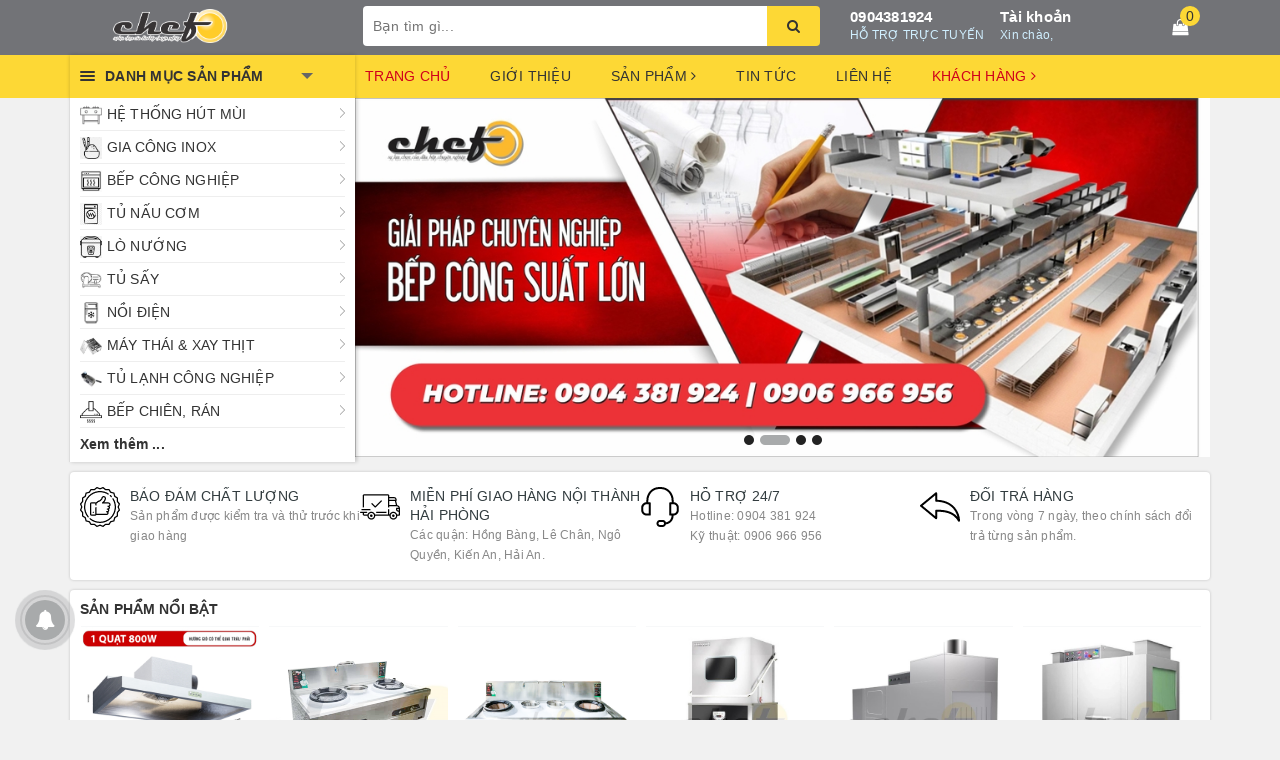

--- FILE ---
content_type: text/html; charset=utf-8
request_url: https://chefo.vn/
body_size: 41138
content:
<!DOCTYPE html>
<html lang="vi">
	<head>
		<meta charset="UTF-8" />
		<meta name="viewport" content="width=device-width, initial-scale=1, maximum-scale=1">			
		<title>
			Thiết bị bếp ăn công nghiệp Chefo Cung cấp: tủ nấu cơm, tủ mát, tủ đông, máy sơ chế thực phẩm, tủ sấy, bếp chiên dầu, tum hút mùi, bàn, giá, kệ, chậu rửa inox, đồng phục bếp & dụng cụ điêu khắc củ quả. Tư vấn, thiết kế, lắp đặt trọn gói các công trình bếp ăn công nghiệp tại Hải Phòng
			
			
			 | THIẾT BỊ BẾP CÔNG NGHIỆP CHEFO			
		</title>		
		<!-- ================= Page description ================== -->
		
		<meta name="description" content="Thiết bị bếp ăn c&#244;ng nghiệp Chefo Cung cấp: tủ nấu cơm, tủ m&#225;t, tủ đ&#244;ng, m&#225;y sơ chế thực phẩm, tủ sấy, bếp chi&#234;n dầu, tum h&#250;t m&#249;i, b&#224;n, gi&#225;, kệ, chậu rửa inox, đồng phục bếp &amp; dụng cụ đi&#234;u khắc củ quả. Tư vấn, thiết kế, lắp đặt trọn g&#243;i c&#225;c c&#244;ng tr&#236;nh bếp ăn c&#244;ng nghiệp tại Hải Ph&#242;ng">
		
		<!-- ================= Meta ================== -->
		<meta name="keywords" content="Bếp công nghiệp, Bếp gas công nghiệp, Bếp từ công nghiệp, Bếp âu, Bếp hầm, Bếp chiên dầu công nghiệp, Lò nướng công nghiệp, Lò nướng salamender dùng gas, Lò nướng salamender dùng điện, Lò nướng điện, Bếp nướng gas công nghiệp, Bếp chiên mặt phẳng, mặt sóng dùng điện, Bếp chiên mặt phẳng, mặt sóng dùng gas, Bếp nướng BBQ ngoài trời, Lu quay vịt, Tủ hấp công nghiệp: dùng để nấu cơm, hấp ba tê, hấp chín thức ăn bằng hơi, Tủ nấu cơm, hấp chín dùng điện, Tủ nấu cơm, hấp chín dùng gas, Tủ hấp bánh bao, Nồi hầm điện, Nồi phở điện, Nồi nấu cháo điện, Nồi tráng bánh quấn điện, Bàn hâm nóng, tủ hâm nóng thức ăn, Bàn hâm nóng thức ăn, Tủ hâm nóng thức ăn, Tủ bảo quản thực phẩm, Tủ đông, tủ mát, Tủ mát trưng bày, Tủ mát bàn Pizza, tủ mát bàn salad sandwich,Thiết bị làm bánh, Máy trộn bột, máy đánh trứng, máy trộn nhân,Lò nướng bánh, Nướng băng chuyền, Máy nướng bánh mì lát, Máy cắt lát bánh mì, Thiết bị dùng cho quầy trà sữa, Máy bào đá, Máy xay sinh tố, Máy định lượng đường, Bình đun nước, Máy ép hoa quả, Dụng cụ sơ chế thực phẩm, Máy thái thịt đông, Máy thái thịt chín, Máy xay thịt, Máy thái lát củ quả, Máy vặt lông gà, lông vịt, Thiết bị làm sạch, Máy rửa bát, rửa khay công nghiệp, Tủ sấy bát cánh inox, cánh kính, Tủ sấy dao thớt, Máy sấy đĩa, Máy sấy đũa, Bẫy mỡ gia đình, bẫy mỡ công nghiệp, Xe đẩy inox các loại ( xe đẩy đồ, xe thu bát đĩa, xe đẩy hàng), Gia công bàn, giá inox, chậu rửa, tum hút mùi, quầy trà sữa theo yêu cầu, đồng phục bếp, đồng phục nhân viên, giày bếp, mũ bếp, tạp dề bếp, dao tỉa hoa, dao rồng, dao rắn tỉa hoa, hải phòng"/>		
		<link rel="canonical" href="https://chefo.vn/"/>
		<meta name='revisit-after' content='1 days' />
		<meta name="robots" content="noodp,index,follow" />
		<!-- ================= Favicon ================== -->
		
		<link rel="icon" href="//bizweb.dktcdn.net/100/364/041/themes/733287/assets/favicon.png?1740622076552" type="image/x-icon" />
		
		
	<meta property="og:type" content="website">
	<meta property="og:title" content="Thiết bị bếp ăn công nghiệp Chefo Cung cấp: tủ nấu cơm, tủ mát, tủ đông, máy sơ chế thực phẩm, tủ sấy, bếp chiên dầu, tum hút mùi, bàn, giá, kệ, chậu rửa inox, đồng phục bếp & dụng cụ điêu khắc củ quả. Tư vấn, thiết kế, lắp đặt trọn gói các công trình bếp ăn công nghiệp tại Hải Phòng">
	<meta property="og:image" content="http://bizweb.dktcdn.net/100/364/041/themes/733287/assets/logo.png?1740622076552">
	<meta property="og:image:secure_url" content="https://bizweb.dktcdn.net/100/364/041/themes/733287/assets/logo.png?1740622076552">
	
	<meta property="og:description" content="Thiết bị bếp ăn công nghiệp Chefo Cung cấp: tủ nấu cơm, tủ mát, tủ đông, máy sơ chế thực phẩm, tủ sấy, bếp chiên dầu, tum hút mùi, bàn, giá, kệ, chậu rửa inox, đồng phục bếp & dụng cụ điêu khắc củ quả. Tư vấn, thiết kế, lắp đặt trọn gói các công trình bếp ăn công nghiệp tại Hải Phòng">
	<meta property="og:url" content="https://chefo.vn/">
	<meta property="og:site_name" content="THIẾT BỊ BẾP CÔNG NGHIỆP CHEFO">
		<link rel="stylesheet" href="https://maxcdn.bootstrapcdn.com/bootstrap/3.3.7/css/bootstrap.min.css" integrity="sha384-BVYiiSIFeK1dGmJRAkycuHAHRg32OmUcww7on3RYdg4Va+PmSTsz/K68vbdEjh4u" crossorigin="anonymous">
		
		<link rel="stylesheet" href="//maxcdn.bootstrapcdn.com/font-awesome/4.7.0/css/font-awesome.min.css">
		<!-- Build Main CSS -->								
		<link href="//bizweb.dktcdn.net/100/364/041/themes/733287/assets/base.scss.css?1740622076552" rel="stylesheet" type="text/css" media="all" />		
		<link href="//bizweb.dktcdn.net/100/364/041/themes/733287/assets/ant-paris.scss.css?1740622076552" rel="stylesheet" type="text/css" media="all" />
		<!-- Header JS -->	
		<script src="//bizweb.dktcdn.net/100/364/041/themes/733287/assets/jquery-2.2.3.min.js?1740622076552" type="text/javascript"></script> 
		<script src="//bizweb.dktcdn.net/100/364/041/themes/733287/assets/owl.carousel.min.js?1740622076552" type="text/javascript"></script>
		<!-- Bizweb javascript customer -->
		
		<!-- Bizweb conter for header -->
		<script>
	var Bizweb = Bizweb || {};
	Bizweb.store = 'cuahangthongminh1.mysapo.net';
	Bizweb.id = 364041;
	Bizweb.theme = {"id":733287,"name":"Ant Kitchen","role":"main"};
	Bizweb.template = 'index';
	if(!Bizweb.fbEventId)  Bizweb.fbEventId = 'xxxxxxxx-xxxx-4xxx-yxxx-xxxxxxxxxxxx'.replace(/[xy]/g, function (c) {
	var r = Math.random() * 16 | 0, v = c == 'x' ? r : (r & 0x3 | 0x8);
				return v.toString(16);
			});		
</script>
<script>
	(function () {
		function asyncLoad() {
			var urls = ["//productreviews.sapoapps.vn/assets/js/productreviews.min.js?store=cuahangthongminh1.mysapo.net","https://productsrecommend.sapoapps.vn/assets/js/script.js?store=cuahangthongminh1.mysapo.net","https://google-shopping.sapoapps.vn/conversion-tracker/global-tag/654.js?store=cuahangthongminh1.mysapo.net","https://google-shopping.sapoapps.vn/conversion-tracker/event-tag/654.js?store=cuahangthongminh1.mysapo.net","//bwstatistics.sapoapps.vn/genscript/script.js?store=cuahangthongminh1.mysapo.net","https://sp.zalo.me/embed/bizweb/script?oaId=4418598191915816545&welcomeMessage=Rất vui khi được hỗ trợ bạn!&autoPopup=0&store=cuahangthongminh1.mysapo.net"];
			for (var i = 0; i < urls.length; i++) {
				var s = document.createElement('script');
				s.type = 'text/javascript';
				s.async = true;
				s.src = urls[i];
				var x = document.getElementsByTagName('script')[0];
				x.parentNode.insertBefore(s, x);
			}
		};
		window.attachEvent ? window.attachEvent('onload', asyncLoad) : window.addEventListener('load', asyncLoad, false);
	})();
</script>


<script>
	window.BizwebAnalytics = window.BizwebAnalytics || {};
	window.BizwebAnalytics.meta = window.BizwebAnalytics.meta || {};
	window.BizwebAnalytics.meta.currency = 'VND';
	window.BizwebAnalytics.tracking_url = '/s';

	var meta = {};
	
	
	for (var attr in meta) {
	window.BizwebAnalytics.meta[attr] = meta[attr];
	}
</script>

	
		<script src="/dist/js/stats.min.js?v=96f2ff2"></script>
	



<!-- Global site tag (gtag.js) - Google Analytics -->
<script async src="https://www.googletagmanager.com/gtag/js?id=UA-147268498-1"></script>
<script>
  window.dataLayer = window.dataLayer || [];
  function gtag(){dataLayer.push(arguments);}
  gtag('js', new Date());

  gtag('config', 'UA-147268498-1');
</script>
<script>

	window.enabled_enhanced_ecommerce = false;

</script>




<!--Facebook Pixel Code-->
<script>
	!function(f, b, e, v, n, t, s){
	if (f.fbq) return; n = f.fbq = function(){
	n.callMethod?
	n.callMethod.apply(n, arguments):n.queue.push(arguments)}; if (!f._fbq) f._fbq = n;
	n.push = n; n.loaded = !0; n.version = '2.0'; n.queue =[]; t = b.createElement(e); t.async = !0;
	t.src = v; s = b.getElementsByTagName(e)[0]; s.parentNode.insertBefore(t, s)}
	(window,
	document,'script','https://connect.facebook.net/en_US/fbevents.js');
	fbq('init', '524396398301574', {} , {'agent': 'plsapo'}); // Insert your pixel ID here.
	fbq('track', 'PageView',{},{ eventID: Bizweb.fbEventId });
	
</script>
<noscript>
	<img height='1' width='1' style='display:none' src='https://www.facebook.com/tr?id=524396398301574&ev=PageView&noscript=1' />
</noscript>
<!--DO NOT MODIFY-->
<!--End Facebook Pixel Code-->



<script>
	var eventsListenerScript = document.createElement('script');
	eventsListenerScript.async = true;
	
	eventsListenerScript.src = "/dist/js/store_events_listener.min.js?v=1b795e9";
	
	document.getElementsByTagName('head')[0].appendChild(eventsListenerScript);
</script>





				
		<script>var ProductReviewsAppUtil=ProductReviewsAppUtil || {};</script>
	</head>
	<body class="bg-index">
		<div id="box-wrapper">
			<header class="header">
	<div class="top-header">
		<div class="container">
			<div class="row">
				<div class="col-md-3 col-sm-6 col-xs-5 col-100-h">
					<a href="/" class="logo-wrapper">					
						<img src="//bizweb.dktcdn.net/100/364/041/themes/733287/assets/logo.png?1740622076552" alt="logo THIẾT BỊ BẾP CÔNG NGHIỆP CHEFO" />					
					</a>
				</div>
				<div class="col-100-h col-sm-6 col-xs-7 hidden-lg hidden-md">
					<div class="hotline">
						
						<a href="tel:0904381924">0904381924</a>
						
						<span>HỖ TRỢ TRỰC TUYẾN</span>
					</div>
				</div>
				<div class="col-md-5">
					<button type="button" class="navbar-toggle collapsed visible-sm visible-xs" id="trigger-mobile">
						<span class="sr-only">Toggle navigation</span>
						<span class="icon-bar"></span>
						<span class="icon-bar"></span>
						<span class="icon-bar"></span>
					</button>
					<div class="search-auto clearfix">
						<form class="input-group search-bar search_form" action="/search" method="get" role="search">		
							<input type="search" name="query" value="" placeholder="Bạn tìm gì..." class="input-group-field st-default-search-input search-text auto-search-ant" autocomplete="off">
							<span class="input-group-btn">
								<button class="btn icon-fallback-text">
									<i class="fa fa-search"></i>
								</button>
							</span>
						</form>
						
						<div id='search_suggestion'>
	<div id='search_top'>
		<div id="product_results"></div>
		<div id="article_results"></div>
	</div>
	<div id='search_bottom'>
		<a class='show_more' href='#'>Hiển thị tất cả kết quả cho "<span></span>"</a>
	</div>
</div>
<script>
	$(document).ready(function ($) {
	var settings = {
			searchArticle: "0",
			articleLimit: 5,
			productLimit: 5,
				showDescription: "0"
								   };
	var suggestionWrap = document.getElementById('search_suggestion');
	var searchTop = document.getElementById('search_top');
	var productResults = document.getElementById('product_results');
	var articleResults = document.getElementById('article_results');
	var searchBottom = document.getElementById('search_bottom');
	var isArray = function(a) {
		return Object.prototype.toString.call(a) === "[object Array]";
	}
	var createEle = function(desc) {
		if (!isArray(desc)) {
			return createEle.call(this, Array.prototype.slice.call(arguments));
		}
		var tag = desc[0];
		var attributes = desc[1];
		var el = document.createElement(tag);
		var start = 1;
		if (typeof attributes === "object" && attributes !== null && !isArray(attributes)) {
			for (var attr in attributes) {
				el[attr] = attributes[attr];
			}
			start = 2;
		}
		for (var i = start; i < desc.length; i++) {
			if (isArray(desc[i])) {
				el.appendChild(createEle(desc[i]));
			}
			else {
				el.appendChild(document.createTextNode(desc[i]));
			}
		}
		return el;
	}
	var loadResult = function(data, type) {
		if(type==='product')
		{
			productResults.innerHTML = '';
		}
		if(type==='article')
		{
			articleResults.innerHTML = '';
		}
		var articleLimit = parseInt(settings.articleLimit);
		var productLimit = parseInt(settings.productLimit);
		var showDescription = settings.showDescription;
		if(data.indexOf('<iframe') > -1) {
			data = data.substr(0, (data.indexOf('<iframe') - 1))
		}
		var dataJson = JSON.parse(data);
		if(dataJson.results !== undefined)
		{
			var resultList = [];
			searchTop.style.display = 'block';
			if(type === 'product') {
				productResults.innerHTML = ''
				productLimit = Math.min(dataJson.results.length, productLimit);
				for(var i = 0; i < productLimit; i++) {
					resultList[i] = dataJson.results[i];
				}
			}
			else {
				articleResults.innerHTML = '';
				articleLimit = Math.min(dataJson.results.length, articleLimit);
				for(var i = 0; i < articleLimit; i++) {
					resultList[i] = dataJson.results[i];
				}
			}
			var searchTitle = 'Sản phẩm gợi ý'
			if(type === 'article') {
				searchTitle = 'Bài viết';
			}
			var searchHeading = createEle(['h3', searchTitle]);
			var searchList = document.createElement('ul');
			for(var index = 0; index < resultList.length; index++) {
				var item = resultList[index];
				var priceDiv = '';
				var descriptionDiv = '';
				if(type == 'product') {
					if(item.price_contact) {
						priceDiv = ['div', {className: 'item_price'},
									['ins', item.price_contact]
								   ];
					}
					else {
						if(item.price_from) {
							priceDiv = ['div', {className: 'item_price'},
										['span', 'Từ '],
										['ins', item.price_from]
									   ];
						}
						else {
							priceDiv = ['div', {className: 'item_price'},
										['ins', parseFloat(item.price)  ? item.price : 'Liên hệ']
									   ];
						}
					}
					if(item.compare_at_price !== undefined) {
						priceDiv.push(['del', item.compare_at_price]);
					}
				}
				if(showDescription == '1') {
					descriptionDiv = ['div', {className: 'item_description'}, item.description]
				}
				var searchItem = createEle(
					['li',
					 ['a', {href: item.url, title: item.title},
					  ['div', {className: 'item_image'},
					   ['img', {src: item.thumbnail, alt: item.title}]
					  ],
					  ['div', {className: 'item_detail'},
					   ['div', {className: 'item_title'},
						['h4', item.title]
					   ],
					   priceDiv, descriptionDiv
					  ]
					 ]
					]
				)
				searchList.appendChild(searchItem);
			}
			if(type === 'product') {
				productResults.innerHTML = '';
				productResults.appendChild(searchHeading);
				productResults.appendChild(searchList);
			}
			else {
				articleResults.innerHTML = '';
				articleResults.appendChild(searchHeading);
				articleResults.appendChild(searchList);
			}
		}
		else
		{
			if(type !== 'product' && false)
			{
				searchTop.style.display = 'none'
			}
		}
	}
	var loadAjax = function(q) {
		if(settings.searchArticle === '1') {
			loadArticle(q);
		}
		loadProduct(q);
	}
	var loadProduct = function(q) {
		var xhttp = new XMLHttpRequest();
		xhttp.onreadystatechange = function() {
			if(this.readyState == 4 && this.status == 200) {
				loadResult(this.responseText, 'product')
			}
		}
		xhttp.open('GET', '/search?type=product&q=' + q + '&view=json', true);
		xhttp.send();
	}
	var loadArticle = function(q) {
		var xhttp = new XMLHttpRequest();
		xhttp.onreadystatechange = function() {
			if(this.readyState == 4 && this.status == 200) {
				loadResult(this.responseText, 'article')
			}
		}
		xhttp.open('GET', '/search?type=article&q=' + q + '&view=json', true);
		xhttp.send();
	}
	var searchForm = document.querySelectorAll('form[action="/search"]');
	var getPos = function(el) {
		for (var lx=0, ly=0; el != null; lx += el.offsetLeft, ly += el.offsetTop, el = el.offsetParent);
		return {x: lx,y: ly};
	}
	var initSuggestion = function(el) {

		var parentTop = el.offsetParent.offsetTop;
		var position = getPos(el);
		var searchInputHeight = el.offsetHeight;
		var searchInputWidth = el.offsetWidth;
		var searchInputX = position.x;
		var searchInputY = position.y;
		var suggestionPositionX = searchInputX;
		var suggestionPositionY = searchInputY + searchInputHeight;
		suggestionWrap.style.left = '0px';
		suggestionWrap.style.top = 40 + 'px';
		suggestionWrap.style.width = searchInputWidth + 'px';
	}
	window.__q__ = '';
	var loadAjax2 = function (q) {
		if(settings.searchArticle === '1') {
		}
		window.__q__ = q;
		return $.ajax({
			url: '/search?type=product&q=' + q + '&view=json',
			type:'GET'
		}).promise();
	};
	if(searchForm.length > 0) {
		for(var i = 0; i < searchForm.length; i++) {
			var form = searchForm[i];
			var searchInput = form.querySelector('.auto-search-ant');
			var keyup = Rx.Observable.fromEvent(searchInput, 'keyup')
			.map(function (e) {
				var __q = e.target.value;
				initSuggestion(e.target);
				if(__q === '' || __q === null) {
					suggestionWrap.style.display = 'none';
				}
				else{
					suggestionWrap.style.display = 'block';
					var showMore = searchBottom.getElementsByClassName('show_more')[0];
					showMore.setAttribute('href', '/search?q=' + __q);
					showMore.querySelector('span').innerHTML = __q;
				}
				return e.target.value;
			})
			.filter(function (text) {
				return text.length > 0;
			})
			.debounce(300  )
			.distinctUntilChanged();
			var searcher = keyup.flatMapLatest(loadAjax2);
			searcher.subscribe(
				function (data) {
					loadResult(data, 'product');
					if(settings.searchArticle === '1') {
						loadArticle(window.__q__);
					}
				},
				function (error) {

				});
		}
	}
	window.addEventListener('click', function() {
		suggestionWrap.style.display = 'none';
	});
	});

</script>
						
					</div>
					<div class="mobile-cart visible-sm visible-xs">
						<a href="javascript:void(0)" title="Giỏ hàng">
							<img src="//bizweb.dktcdn.net/100/364/041/themes/733287/assets/shopping-cart.svg?1740622076552" alt="Giỏ hàng" />
							<div class="cart-right">
								<span class="count_item_pr">0</span>
							</div>
						</a>
					</div>
				</div>
				<div class="col-md-4 hidden-sm hidden-xs">
					<div class="hotline">
						
						<a href="tel:0904381924">0904381924</a>
						
						<span>HỖ TRỢ TRỰC TUYẾN</span>
					</div>
					<div class="index-account">
						<a href="/account">Tài khoản</a>
						<span>Xin chào, </span>
						<ul>
							
							<li><a href="/account/login">Đăng nhập</a></li>
							<li><a href="/account/register">Đăng ký</a></li>
							
						</ul>
					</div>
					<div class="index-cart">
						<a href="javascript:void(0)"><i class="fa fa-shopping-bag"></i></a>
						<span class="cnt crl-bg count_item_pr">0</span>
					</div>
				</div>
			</div>
		</div>
	</div>
	<div class="main-navigation">
		<div class="container">
			<nav class="hidden-sm hidden-xs">
	<div class="col-md-3 no-padding">
		<div class="mainmenu ">
			<div class="line"><i></i><i></i><i></i></div>
			<span>DANH MỤC SẢN PHẨM</span>
			<div class="nav-cate">
				<ul id="menu2017">
					
					
					
					
					
					
					<li class="dropdown menu-item-count">
						<h3>
							<img src="//bizweb.dktcdn.net/100/364/041/themes/733287/assets/index-cate-icon-1.png?1740622076552" alt="HỆ THỐNG HÚT MÙI" />
							<a href="/tum-hut-mui-xu-ly-khoi-mui-cong-nghiep-gia-re">HỆ THỐNG HÚT MÙI</a>
						</h3>
						<div class="subcate gd-menu">
							
							
							<aside>
								<a href="/tum-hut-mui-cong-nghiep" class="">Tum hút mùi công nghiệp</a>
							</aside>
							
							
							
							<aside>
								<strong>
									<a href="/tum-hut-mui-ban-cong-nghiep" class="">Tum hút mùi bán công nghiệp</a>
								</strong>
								
								<a href="/tum-hut-mui-ban-cong-nghiep" class="">Tum hút mùi bán công nghiệp</a>
								
								<a href="/tum-hut-mui-ban-cong-nghiep" class="">Xem tất cả Tum hút mùi bán công nghiệp</a>
							</aside>
							
							
							
							<aside>
								<strong>
									<a href="/quat-cong-nghiep" class="">Quạt công nghiệp</a>
								</strong>
								
								<a href="/" class="">Quạt công nghiệp</a>
								
								<a href="/quat-cong-nghiep" class="">Xem tất cả Quạt công nghiệp</a>
							</aside>
							
							
							
							<aside>
								<strong>
									<a href="/tieu-am" class="">Tiêu âm</a>
								</strong>
								
								<a href="/tieu-am" class="">Xem tất cả Tiêu âm</a>
							</aside>
							
							
							
							<aside>
								<strong>
									<a href="/loc-tinh-dien" class="">Lọc tĩnh điện</a>
								</strong>
								
								<a href="/loc-tinh-dien" class="">Xem tất cả Lọc tĩnh điện</a>
							</aside>
							
							
							
							<aside>
								<strong>
									<a href="/tam-chan-dau-mo-2" class="">Tấm chắn dầu mỡ</a>
								</strong>
								
								<a href="/tam-chan-dau-mo-2" class="">Xem tất cả Tấm chắn dầu mỡ</a>
							</aside>
							
							
							
							<aside>
								<a href="/tu-dien-dieu-khien" class="">Tủ điện điều khiển</a>
							</aside>
							
							
							
							<aside>
								<a href="/ong-gio" class="">Ống gió</a>
							</aside>
							
							
						</div>
					</li>
					
					
					
					
					<li class="dropdown menu-item-count">
						<h3>
							<img src="//bizweb.dktcdn.net/100/364/041/themes/733287/assets/index-cate-icon-2.png?1740622076552" alt="GIA CÔNG INOX" />
							<a href="/gia-cong-inox">GIA CÔNG INOX</a>
						</h3>
						<div class="subcate gd-menu">
							
							
							<aside>
								<strong>
									<a href="/chau-rua-inox" class="">Chậu rửa inox</a>
								</strong>
								
								<a href="/chau-rua-inox" class="">Xem tất cả Chậu rửa inox</a>
							</aside>
							
							
							
							<aside>
								<strong>
									<a href="/ban-inox" class="">Bàn inox</a>
								</strong>
								
								<a href="/ban-inox" class="">Xem tất cả Bàn inox</a>
							</aside>
							
							
							
							<aside>
								<strong>
									<a href="/ban-ghe-an-cong-nhan" class="">Bàn, ghế ăn công nhân</a>
								</strong>
								
								<a href="/ban-ghe-an-cong-nhan" class="">Xem tất cả Bàn, ghế ăn công nhân</a>
							</aside>
							
							
							
							<aside>
								<a href="/tu-chan" class="">Tủ, chạn, quầy pha chế</a>
							</aside>
							
							
							
							<aside>
								<strong>
									<a href="/xe-day-cac-loai-1" class="">Xe đẩy các loại</a>
								</strong>
								
								<a href="/xe-day-cac-loai-1" class="">Xem tất cả Xe đẩy các loại</a>
							</aside>
							
							
							
							<aside>
								<strong>
									<a href="/gia-ke" class="">Giá, kệ</a>
								</strong>
								
								<a href="/gia-ke" class="">Xem tất cả Giá, kệ</a>
							</aside>
							
							
							
							<aside>
								<strong>
									<a href="/bay-mo" class="">Bẫy mỡ</a>
								</strong>
								
								<a href="/bay-mo" class="">Xem tất cả Bẫy mỡ</a>
							</aside>
							
							
							
							<aside>
								<a href="/mang-ghi-thoat-san" class="">Máng, ghi thoát sàn</a>
							</aside>
							
							
							
							<aside>
								<strong>
									<a href="/phu-tro-inox-hang-quan" class="">Phụ trợ inox hàng quán</a>
								</strong>
								
								<a href="/phu-tro-inox-hang-quan" class="">Xem tất cả Phụ trợ inox hàng quán</a>
							</aside>
							
							
						</div>
					</li>
					
					
					
					
					<li class="dropdown menu-item-count">
						<h3>
							<img src="//bizweb.dktcdn.net/100/364/041/themes/733287/assets/index-cate-icon-3.png?1740622076552" alt="BẾP CÔNG NGHIỆP" />
							<a href="/bep-cong-nghiep">BẾP CÔNG NGHIỆP</a>
						</h3>
						<div class="subcate gd-menu">
							
							
							<aside>
								<strong>
									<a href="/bep-tu-cong-nghiep" class="">Bếp từ công nghiệp</a>
								</strong>
								
								<a href="/bep-tu-cong-nghiep" class="">Xem tất cả Bếp từ công nghiệp</a>
							</aside>
							
							
							
							<aside>
								<strong>
									<a href="/bep-gas-cong-nghiep" class="">Bếp gas công nghiệp</a>
								</strong>
								
								<a href="/bep-gas-cong-nghiep-3-hong" class="">BẾP GAS CÔNG NGHIỆP 3 HỌNG</a>
								
								<a href="/bep-gas-cong-nghiep" class="">Xem tất cả Bếp gas công nghiệp</a>
							</aside>
							
							
						</div>
					</li>
					
					
					
					
					<li class="dropdown menu-item-count">
						<h3>
							<img src="//bizweb.dktcdn.net/100/364/041/themes/733287/assets/index-cate-icon-4.png?1740622076552" alt="TỦ NẤU CƠM" />
							<a href="/tu-nau-com-dien-gia-re">TỦ NẤU CƠM</a>
						</h3>
						<div class="subcate gd-menu">
							
							
							<aside>
								<a href="/tu-nau-com-gas-dien-ket-hop-1" class="">Tủ nấu cơm gas & điện kết hợp</a>
							</aside>
							
							
							
							<aside>
								<strong>
									<a href="/tu-nau-com-gas" class="">Tủ nấu cơm gas</a>
								</strong>
								
								<a href="/tu-nau-com-gas" class="">Xem tất cả Tủ nấu cơm gas</a>
							</aside>
							
							
						</div>
					</li>
					
					
					
					
					<li class="dropdown menu-item-count">
						<h3>
							<img src="//bizweb.dktcdn.net/100/364/041/themes/733287/assets/index-cate-icon-5.png?1740622076552" alt="LÒ NƯỚNG" />
							<a href="/lo-nuong-salamender-dung-gas">LÒ NƯỚNG</a>
						</h3>
						<div class="subcate gd-menu">
							
							
							<aside>
								<strong>
									<a href="/lo-nuong-dien" class="">Lò nướng điện</a>
								</strong>
								
								<a href="/lo-nuong-dien" class="">Xem tất cả Lò nướng điện</a>
							</aside>
							
							
							
							<aside>
								<strong>
									<a href="/lo-nuong-gas" class="">Lò nướng gas</a>
								</strong>
								
								<a href="/lo-nuong-gas" class="">Xem tất cả Lò nướng gas</a>
							</aside>
							
							
							
							<aside>
								<strong>
									<a href="/lo-nuong-than-hoa" class="">Lò nướng than hoa</a>
								</strong>
								
								<a href="/lo-nuong-than-hoa" class="">Xem tất cả Lò nướng than hoa</a>
							</aside>
							
							
							
							<aside>
								<strong>
									<a href="/lo-nuong-than-nhan-tao" class="">Lò nướng than nhân tạo</a>
								</strong>
								
								<a href="/lo-nuong-than-nhan-tao" class="">Xem tất cả Lò nướng than nhân tạo</a>
							</aside>
							
							
						</div>
					</li>
					
					
					
					
					<li class="dropdown menu-item-count">
						<h3>
							<img src="//bizweb.dktcdn.net/100/364/041/themes/733287/assets/index-cate-icon-6.png?1740622076552" alt="TỦ SẤY" />
							<a href="/tu-say-bat-canh-inox-canh-kinh">TỦ SẤY</a>
						</h3>
						<div class="subcate gd-menu">
							
							
							<aside>
								<strong>
									<a href="/tu-say-khay" class="">Tủ sấy khay</a>
								</strong>
								
								<a href="/tu-say-khay" class="">Xem tất cả Tủ sấy khay</a>
							</aside>
							
							
							
							<aside>
								<strong>
									<a href="/tu-say-dao-thot" class="">Tủ sấy dao thớt</a>
								</strong>
								
								<a href="/tu-say-dao-thot" class="">Xem tất cả Tủ sấy dao thớt</a>
							</aside>
							
							
						</div>
					</li>
					
					
					
					
					<li class="dropdown menu-item-count">
						<h3>
							<img src="//bizweb.dktcdn.net/100/364/041/themes/733287/assets/index-cate-icon-7.png?1740622076552" alt="NỒI ĐIỆN" />
							<a href="/noi-dien">NỒI ĐIỆN</a>
						</h3>
						<div class="subcate gd-menu">
							
							
							<aside>
								<a href="/noi-dien" class="">Nồi điện tròn mâm nhiệt</a>
							</aside>
							
							
						</div>
					</li>
					
					
					
					
					<li class="dropdown menu-item-count">
						<h3>
							<img src="//bizweb.dktcdn.net/100/364/041/themes/733287/assets/index-cate-icon-8.png?1740622076552" alt="MÁY THÁI & XAY THỊT" />
							<a href="/may-thuc-pham">MÁY THÁI & XAY THỊT</a>
						</h3>
						<div class="subcate gd-menu">
							
							
							<aside>
								<a href="/may-thai-thit-chin" class="">Máy thái thịt thịt mềm</a>
							</aside>
							
							
							
							<aside>
								<a href="/may-thai-thit-dong" class="">Máy thái thịt đông</a>
							</aside>
							
							
							
							<aside>
								<a href="/may-xay-thit" class="">Máy xay thịt</a>
							</aside>
							
							
							
							<aside>
								<a href="/may-cua-xuong" class="">Máy cưa xương</a>
							</aside>
							
							
						</div>
					</li>
					
					
					
					
					<li class="dropdown menu-item-count">
						<h3>
							<img src="//bizweb.dktcdn.net/100/364/041/themes/733287/assets/index-cate-icon-9.png?1740622076552" alt="TỦ LẠNH CÔNG NGHIỆP" />
							<a href="/tu-dong-mat">TỦ LẠNH CÔNG NGHIỆP</a>
						</h3>
						<div class="subcate gd-menu">
							
							
							<aside>
								<strong>
									<a href="/tu-lanh-truc-tiep" class="">Tủ làm lạnh trực tiếp</a>
								</strong>
								
								<a href="/tu-lanh-truc-tiep" class="">Xem tất cả Tủ làm lạnh trực tiếp</a>
							</aside>
							
							
							
							<aside>
								<strong>
									<a href="/tu-lanh-quat-gio" class="">Tủ làm lạnh quạt gió</a>
								</strong>
								
								<a href="/tu-lanh-quat-gio" class="">Xem tất cả Tủ làm lạnh quạt gió</a>
							</aside>
							
							
							
							<aside>
								<strong>
									<a href="/kho-dong-luu-tru" class="">Kho đông lưu trữ</a>
								</strong>
								
								<a href="/kho-dong-luu-tru" class="">Xem tất cả Kho đông lưu trữ</a>
							</aside>
							
							
						</div>
					</li>
					
					
					
					
					<li class="dropdown menu-item-count">
						<h3>
							<img src="//bizweb.dktcdn.net/100/364/041/themes/733287/assets/index-cate-icon-10.png?1740622076552" alt="BẾP CHIÊN, RÁN" />
							<a href="/bep-chien-dau-cong-nghiep">BẾP CHIÊN, RÁN</a>
						</h3>
						<div class="subcate gd-menu">
							
							
							<aside>
								<strong>
									<a href="/bep-chien-dau-cong-nghiep" class="">Bếp chiên dầu</a>
								</strong>
								
								<a href="/bep-chien-dau-cong-nghiep" class="">Xem tất cả Bếp chiên dầu</a>
							</aside>
							
							
							
							<aside>
								<strong>
									<a href="/thiet-bi-lam-banh" class="">Bếp rán phẳng</a>
								</strong>
								
								<a href="/thiet-bi-lam-banh" class="">Xem tất cả Bếp rán phẳng</a>
							</aside>
							
							
							
							<aside>
								<strong>
									<a href="/chien-dau-nuoc-cong-nghiep" class="">Bếp chiên dầu, nước</a>
								</strong>
								
								<a href="/chien-dau-nuoc-cong-nghiep" class="">Xem tất cả Bếp chiên dầu, nước</a>
							</aside>
							
							
						</div>
					</li>
					
					
					
					
					<li class="dropdown menu-item-count">
						<h3>
							<img src="//bizweb.dktcdn.net/100/364/041/themes/733287/assets/index-cate-icon-11.png?1740622076552" alt="GIỮ NÓNG THỨC ĂN" />
							<a href="/ban-ham-nong-thuc-an">GIỮ NÓNG THỨC ĂN</a>
						</h3>
						<div class="subcate gd-menu">
							
							
							<aside>
								<strong>
									<a href="/ban-ham-nong-thuc-an" class="">Giữ nóng thức ăn</a>
								</strong>
								
								<a href="/ban-ham-nong-thuc-an" class="">Giữ nóng thức ăn</a>
								
								<a href="/ban-ham-nong-thuc-an" class="">Xem tất cả Giữ nóng thức ăn</a>
							</aside>
							
							
						</div>
					</li>
					
					
					
					
					<li class="dropdown menu-item-count">
						<h3>
							<img src="//bizweb.dktcdn.net/100/364/041/themes/733287/assets/index-cate-icon-12.png?1740622076552" alt="MÁY RỬA BÁT" />
							<a href="/">MÁY RỬA BÁT</a>
						</h3>
						<div class="subcate gd-menu">
							
							
							<aside>
								<strong>
									<a href="/may-rua-bat-rua-khay-cong-nghiep" class="">MÁY RỬA BÁT</a>
								</strong>
								
								<a href="/may-rua-bat-rua-khay-cong-nghiep" class="">MÁY RỬA BÁT</a>
								
								<a href="/may-rua-bat-rua-khay-cong-nghiep" class="">Xem tất cả MÁY RỬA BÁT</a>
							</aside>
							
							
						</div>
					</li>
					
					
					
					
					<li class="dropdown menu-item-count">
						<h3>
							<img src="//bizweb.dktcdn.net/100/364/041/themes/733287/assets/index-cate-icon-13.png?1740622076552" alt="QUẦY, XE BÁN HÀNG" />
							<a href="/">QUẦY, XE BÁN HÀNG</a>
						</h3>
						<div class="subcate gd-menu">
							
							
							<aside>
								<strong>
									<a href="/xe-ban-hang" class="">XE BÁN HÀNG</a>
								</strong>
								
								<a href="/xe-ban-hang" class="">Xem tất cả XE BÁN HÀNG</a>
							</aside>
							
							
							
							<aside>
								<a href="/quay-ban-hang" class="">QUẦY BÁN HÀNG</a>
							</aside>
							
							
						</div>
					</li>
					
					
					
					
					<li class="dropdown menu-item-count">
						<h3>
							<img src="//bizweb.dktcdn.net/100/364/041/themes/733287/assets/index-cate-icon-14.png?1740622076552" alt="QUẦY PHA CHẾ" />
							<a href="/">QUẦY PHA CHẾ</a>
						</h3>
						<div class="subcate gd-menu">
							
							
							<aside>
								<strong>
									<a href="/quay-pha-che" class="">QUẦY TRÀ SỮA</a>
								</strong>
								
								<a href="/quay-pha-che" class="">Xem tất cả QUẦY TRÀ SỮA</a>
							</aside>
							
							
							
							<aside>
								<strong>
									<a href="/quay-coctail" class="">QUẦY COCTAIL</a>
								</strong>
								
								<a href="/quay-coctail" class="">Xem tất cả QUẦY COCTAIL</a>
							</aside>
							
							
						</div>
					</li>
					
					
					
					
					<li class="dropdown menu-item-count">
						<h3>
							<img src="//bizweb.dktcdn.net/100/364/041/themes/733287/assets/index-cate-icon-15.png?1740622076552" alt="MÁY RỬA BÁT - TỦ SẤY" />
							<a href="/may-rua-bat-tu-say">MÁY RỬA BÁT - TỦ SẤY</a>
						</h3>
						<div class="subcate gd-menu">
							
							
							<aside>
								<strong>
									<a href="/may-rua-bat-tu-say" class="">MÁY RỬA BÁT - TỦ SẤY</a>
								</strong>
								
								<a href="/may-rua-bat-tu-say" class="">MÁY RỬA BÁT - TỦ SẤY</a>
								
								<a href="/may-rua-bat-tu-say" class="">Xem tất cả MÁY RỬA BÁT - TỦ SẤY</a>
							</aside>
							
							
						</div>
					</li>
					
					
				</ul>
			</div>
		</div>
	</div>
	<div class="col-md-9 no-padding">
		<ul id="nav" class="nav">
			
			
			
			
			
			
			<li class="nav-item active"><a class="nav-link" href="/">TRANG CHỦ</a></li>
			
			
			
			
			
			
			
			<li class="nav-item "><a class="nav-link" href="/gioi-thieu">GIỚI THIỆU</a></li>
			
			
			
			
			
			
			
			<li class="nav-item ">
				<a href="/collections/all" class="nav-link">SẢN PHẨM <i class="fa fa-angle-right" data-toggle="dropdown"></i></a>			
							
				<ul class="dropdown-menu">
					
					
					<li class="dropdown-submenu nav-item-lv2">
						<a class="nav-link" href="/tum-hut-mui-xu-ly-khoi-mui-cong-nghiep-gia-re">HỆ THỐNG HÚT MÙI <i class="fa fa-angle-right"></i></a>

						<ul class="dropdown-menu">
													
							<li class="nav-item-lv3">
								<a class="nav-link" href="/tum-hut-mui-cong-nghiep">Tum hút mùi công nghiệp</a>
							</li>						
													
							<li class="nav-item-lv3">
								<a class="nav-link" href="/tum-hut-mui-ban-cong-nghiep">Tum hút mùi bán công nghiệp</a>
							</li>						
													
							<li class="nav-item-lv3">
								<a class="nav-link" href="/quat-cong-nghiep">Quạt công nghiệp</a>
							</li>						
													
							<li class="nav-item-lv3">
								<a class="nav-link" href="/tieu-am">Tiêu âm</a>
							</li>						
													
							<li class="nav-item-lv3">
								<a class="nav-link" href="/loc-tinh-dien">Lọc tĩnh điện</a>
							</li>						
													
							<li class="nav-item-lv3">
								<a class="nav-link" href="/tam-chan-dau-mo-2">Tấm chắn dầu mỡ</a>
							</li>						
													
							<li class="nav-item-lv3">
								<a class="nav-link" href="/tu-dien-dieu-khien">Tủ điện điều khiển</a>
							</li>						
													
							<li class="nav-item-lv3">
								<a class="nav-link" href="/ong-gio">Ống gió</a>
							</li>						
							
						</ul>                      
					</li>
					
					
					
					<li class="dropdown-submenu nav-item-lv2">
						<a class="nav-link" href="/gia-cong-inox">GIA CÔNG INOX <i class="fa fa-angle-right"></i></a>

						<ul class="dropdown-menu">
													
							<li class="nav-item-lv3">
								<a class="nav-link" href="/chau-rua-inox">Chậu rửa inox</a>
							</li>						
													
							<li class="nav-item-lv3">
								<a class="nav-link" href="/ban-inox">Bàn inox</a>
							</li>						
													
							<li class="nav-item-lv3">
								<a class="nav-link" href="/ban-ghe-an-cong-nhan">Bàn, ghế ăn công nhân</a>
							</li>						
													
							<li class="nav-item-lv3">
								<a class="nav-link" href="/tu-chan">Tủ, chạn, quầy pha chế</a>
							</li>						
													
							<li class="nav-item-lv3">
								<a class="nav-link" href="/xe-day-cac-loai-1">Xe đẩy các loại</a>
							</li>						
													
							<li class="nav-item-lv3">
								<a class="nav-link" href="/gia-ke">Giá, kệ</a>
							</li>						
													
							<li class="nav-item-lv3">
								<a class="nav-link" href="/bay-mo">Bẫy mỡ</a>
							</li>						
													
							<li class="nav-item-lv3">
								<a class="nav-link" href="/mang-ghi-thoat-san">Máng, ghi thoát sàn</a>
							</li>						
													
							<li class="nav-item-lv3">
								<a class="nav-link" href="/phu-tro-inox-hang-quan">Phụ trợ inox hàng quán</a>
							</li>						
							
						</ul>                      
					</li>
					
					
					
					<li class="dropdown-submenu nav-item-lv2">
						<a class="nav-link" href="/bep-cong-nghiep">BẾP CÔNG NGHIỆP <i class="fa fa-angle-right"></i></a>

						<ul class="dropdown-menu">
													
							<li class="nav-item-lv3">
								<a class="nav-link" href="/bep-tu-cong-nghiep">Bếp từ công nghiệp</a>
							</li>						
													
							<li class="nav-item-lv3">
								<a class="nav-link" href="/bep-gas-cong-nghiep">Bếp gas công nghiệp</a>
							</li>						
							
						</ul>                      
					</li>
					
					
					
					<li class="dropdown-submenu nav-item-lv2">
						<a class="nav-link" href="/tu-nau-com-dien-gia-re">TỦ NẤU CƠM <i class="fa fa-angle-right"></i></a>

						<ul class="dropdown-menu">
													
							<li class="nav-item-lv3">
								<a class="nav-link" href="/tu-nau-com-gas-dien-ket-hop-1">Tủ nấu cơm gas & điện kết hợp</a>
							</li>						
													
							<li class="nav-item-lv3">
								<a class="nav-link" href="/tu-nau-com-gas">Tủ nấu cơm gas</a>
							</li>						
							
						</ul>                      
					</li>
					
					
					
					<li class="dropdown-submenu nav-item-lv2">
						<a class="nav-link" href="/lo-nuong-salamender-dung-gas">LÒ NƯỚNG <i class="fa fa-angle-right"></i></a>

						<ul class="dropdown-menu">
													
							<li class="nav-item-lv3">
								<a class="nav-link" href="/lo-nuong-dien">Lò nướng điện</a>
							</li>						
													
							<li class="nav-item-lv3">
								<a class="nav-link" href="/lo-nuong-gas">Lò nướng gas</a>
							</li>						
													
							<li class="nav-item-lv3">
								<a class="nav-link" href="/lo-nuong-than-hoa">Lò nướng than hoa</a>
							</li>						
													
							<li class="nav-item-lv3">
								<a class="nav-link" href="/lo-nuong-than-nhan-tao">Lò nướng than nhân tạo</a>
							</li>						
							
						</ul>                      
					</li>
					
					
					
					<li class="dropdown-submenu nav-item-lv2">
						<a class="nav-link" href="/tu-say-bat-canh-inox-canh-kinh">TỦ SẤY <i class="fa fa-angle-right"></i></a>

						<ul class="dropdown-menu">
													
							<li class="nav-item-lv3">
								<a class="nav-link" href="/tu-say-khay">Tủ sấy khay</a>
							</li>						
													
							<li class="nav-item-lv3">
								<a class="nav-link" href="/tu-say-dao-thot">Tủ sấy dao thớt</a>
							</li>						
							
						</ul>                      
					</li>
					
					
					
					<li class="dropdown-submenu nav-item-lv2">
						<a class="nav-link" href="/noi-dien">NỒI ĐIỆN <i class="fa fa-angle-right"></i></a>

						<ul class="dropdown-menu">
													
							<li class="nav-item-lv3">
								<a class="nav-link" href="/noi-dien">Nồi điện tròn mâm nhiệt</a>
							</li>						
							
						</ul>                      
					</li>
					
					
					
					<li class="dropdown-submenu nav-item-lv2">
						<a class="nav-link" href="/may-thuc-pham">MÁY THÁI & XAY THỊT <i class="fa fa-angle-right"></i></a>

						<ul class="dropdown-menu">
													
							<li class="nav-item-lv3">
								<a class="nav-link" href="/may-thai-thit-chin">Máy thái thịt thịt mềm</a>
							</li>						
													
							<li class="nav-item-lv3">
								<a class="nav-link" href="/may-thai-thit-dong">Máy thái thịt đông</a>
							</li>						
													
							<li class="nav-item-lv3">
								<a class="nav-link" href="/may-xay-thit">Máy xay thịt</a>
							</li>						
													
							<li class="nav-item-lv3">
								<a class="nav-link" href="/may-cua-xuong">Máy cưa xương</a>
							</li>						
							
						</ul>                      
					</li>
					
					
					
					<li class="dropdown-submenu nav-item-lv2">
						<a class="nav-link" href="/tu-dong-mat">TỦ LẠNH CÔNG NGHIỆP <i class="fa fa-angle-right"></i></a>

						<ul class="dropdown-menu">
													
							<li class="nav-item-lv3">
								<a class="nav-link" href="/tu-lanh-truc-tiep">Tủ làm lạnh trực tiếp</a>
							</li>						
													
							<li class="nav-item-lv3">
								<a class="nav-link" href="/tu-lanh-quat-gio">Tủ làm lạnh quạt gió</a>
							</li>						
													
							<li class="nav-item-lv3">
								<a class="nav-link" href="/kho-dong-luu-tru">Kho đông lưu trữ</a>
							</li>						
							
						</ul>                      
					</li>
					
					
					
					<li class="dropdown-submenu nav-item-lv2">
						<a class="nav-link" href="/bep-chien-dau-cong-nghiep">BẾP CHIÊN, RÁN <i class="fa fa-angle-right"></i></a>

						<ul class="dropdown-menu">
													
							<li class="nav-item-lv3">
								<a class="nav-link" href="/bep-chien-dau-cong-nghiep">Bếp chiên dầu</a>
							</li>						
													
							<li class="nav-item-lv3">
								<a class="nav-link" href="/thiet-bi-lam-banh">Bếp rán phẳng</a>
							</li>						
													
							<li class="nav-item-lv3">
								<a class="nav-link" href="/chien-dau-nuoc-cong-nghiep">Bếp chiên dầu, nước</a>
							</li>						
							
						</ul>                      
					</li>
					
					
					
					<li class="dropdown-submenu nav-item-lv2">
						<a class="nav-link" href="/ban-ham-nong-thuc-an">GIỮ NÓNG THỨC ĂN <i class="fa fa-angle-right"></i></a>

						<ul class="dropdown-menu">
													
							<li class="nav-item-lv3">
								<a class="nav-link" href="/ban-ham-nong-thuc-an">Giữ nóng thức ăn</a>
							</li>						
							
						</ul>                      
					</li>
					
					
					
					<li class="dropdown-submenu nav-item-lv2">
						<a class="nav-link" href="/">MÁY RỬA BÁT <i class="fa fa-angle-right"></i></a>

						<ul class="dropdown-menu">
													
							<li class="nav-item-lv3">
								<a class="nav-link" href="/may-rua-bat-rua-khay-cong-nghiep">MÁY RỬA BÁT</a>
							</li>						
							
						</ul>                      
					</li>
					
					
					
					<li class="dropdown-submenu nav-item-lv2">
						<a class="nav-link" href="/">QUẦY, XE BÁN HÀNG <i class="fa fa-angle-right"></i></a>

						<ul class="dropdown-menu">
													
							<li class="nav-item-lv3">
								<a class="nav-link" href="/xe-ban-hang">XE BÁN HÀNG</a>
							</li>						
													
							<li class="nav-item-lv3">
								<a class="nav-link" href="/quay-ban-hang">QUẦY BÁN HÀNG</a>
							</li>						
							
						</ul>                      
					</li>
					
					
					
					<li class="dropdown-submenu nav-item-lv2">
						<a class="nav-link" href="/">QUẦY PHA CHẾ <i class="fa fa-angle-right"></i></a>

						<ul class="dropdown-menu">
													
							<li class="nav-item-lv3">
								<a class="nav-link" href="/quay-pha-che">QUẦY TRÀ SỮA</a>
							</li>						
													
							<li class="nav-item-lv3">
								<a class="nav-link" href="/quay-coctail">QUẦY COCTAIL</a>
							</li>						
							
						</ul>                      
					</li>
					
					
					
					<li class="dropdown-submenu nav-item-lv2">
						<a class="nav-link" href="/may-rua-bat-tu-say">MÁY RỬA BÁT - TỦ SẤY <i class="fa fa-angle-right"></i></a>

						<ul class="dropdown-menu">
													
							<li class="nav-item-lv3">
								<a class="nav-link" href="/may-rua-bat-tu-say">MÁY RỬA BÁT - TỦ SẤY</a>
							</li>						
							
						</ul>                      
					</li>
					
					

				</ul>
				
			</li>
			
			
			
			
			
			
			
			<li class="nav-item "><a class="nav-link" href="/tin-tuc">TIN TỨC</a></li>
			
			
			
			
			
			
			
			<li class="nav-item "><a class="nav-link" href="/lien-he">LIÊN HỆ</a></li>
			
			
			
			
			
			
			
			<li class="nav-item active">
				<a href="/" class="nav-link">KHÁCH HÀNG <i class="fa fa-angle-right" data-toggle="dropdown"></i></a>			
							
				<ul class="dropdown-menu">
					
					
					<li class="nav-item-lv2">
						<a class="nav-link" href="/du-an-thi-cong-bep-an-cong-nhan-tai-jinka-hai-phong">DỰ ÁN THI CÔNG BẾP ĂN CÔNG NHẬN TẠI JINKA HẢI PHÒNG</a>
					</li>
					
					

				</ul>
				
			</li>
			
			
		</ul>
	</div>
</nav>
<script>
	if ($(window).width() > 1100){
		
		
		var menu_limit = "10";
		if (isNaN(menu_limit)){
			menu_limit = 10;
		} else {
			menu_limit = 9;
		}
	}else{
		
		
		var menu_limit = "8";
		if (isNaN(menu_limit)){
			menu_limit = 8;
		} else {
			menu_limit = 7;
		}
	}
	var sidebar_length = $('.menu-item-count').length;
	if (sidebar_length > (menu_limit + 1) ){
		$('.nav-cate:not(.site-nav-mobile) > ul').each(function(){
			$('.menu-item-count',this).eq(menu_limit).nextAll().hide().addClass('toggleable');
			$(this).append('<li class="more"><h3><a><label>Xem thêm ... </label></a></h3></li>');
		});
		$('.nav-cate > ul').on('click','.more', function(){
			if($(this).hasClass('less')){
				$(this).html('<h3><a><label>Xem thêm ...</label></a></h3>').removeClass('less');
			} else {
				$(this).html('<h3><a><label>Thu gọn ... </label></a></h3>').addClass('less');;
			}
			$(this).siblings('li.toggleable').slideToggle({
				complete: function () {
					var divHeight = $('#menu2017').height(); 
					$('.subcate.gd-menu').css('min-height', divHeight+'px');
				}
			});
		});
	}
</script>
		</div>
	</div>
</header>
			<h1 class="hidden">THIẾT BỊ BẾP CÔNG NGHIỆP CHEFO - Thiết bị bếp ăn công nghiệp Chefo Cung cấp: tủ nấu cơm, tủ mát, tủ đông, máy sơ chế thực phẩm, tủ sấy, bếp chiên dầu, tum hút mùi, bàn, giá, kệ, chậu rửa inox, đồng phục bếp & dụng cụ điêu khắc củ quả. Tư vấn, thiết kế, lắp đặt trọn gói các công trình bếp ăn công nghiệp tại Hải Phòng</h1>



<section class="awe-section-1">	
	<div class="container">
	<div class="col-md-3 no-padding"></div>
	<div class="col-md-9 no-padding">
		<div class="home-slider owl-carousel not-dqowl">
			
			
			
			
			
			
			<div class="item">
				<a href="#" class="clearfix">
					<img src="//bizweb.dktcdn.net/thumb/1024x1024/100/364/041/themes/733287/assets/slider_1.jpg?1740622076552" alt="Thiết bị bếp ăn công nghiệp chefo 0904381924 bếp công nghiệp hải phòng" class="img-responsive center-block" />
				</a>	
			</div>
			
			
			
			
			
			
			
			<div class="item">
				<a href="#" class="clearfix">
					<img src="//bizweb.dktcdn.net/thumb/1024x1024/100/364/041/themes/733287/assets/slider_2.jpg?1740622076552" alt="Thiết bị bếp ăn công nghiệp chefo 0904381924 bếp công nghiệp hải phòng" class="img-responsive center-block" />
				</a>	
			</div>
			
			
			
			
			
			
			
			<div class="item">
				<a href="#" class="clearfix">
					<img src="//bizweb.dktcdn.net/thumb/1024x1024/100/364/041/themes/733287/assets/slider_3.jpg?1740622076552" alt="Thiết bị bếp ăn công nghiệp chefo 0904381924 bếp công nghiệp hải phòng" class="img-responsive center-block" />
				</a>	
			</div>
			
			
			
			
			
			
			
			<div class="item">
				<a href="#" class="clearfix">
					<img src="//bizweb.dktcdn.net/thumb/1024x1024/100/364/041/themes/733287/assets/slider_4.jpg?1740622076552" alt="Thiết bị bếp ăn công nghiệp chefo 0904381924 bếp công nghiệp hải phòng" class="img-responsive center-block" />
				</a>	
			</div>
			
			
			
			
			
			
			
			
		</div>
	</div>
</div>
<script>
	$(".home-slider").owlCarousel({
		nav:false,
		slideSpeed : 600,
		paginationSpeed : 400,
		singleItem:true,
		pagination : false,
		dots: true,
		autoplay:true,
		autoplayTimeout:4500,
		autoplayHoverPause:false,
		autoHeight: false,
		loop: true,
		responsive: {
			0: {
				items: 1
			},
			543: {
				items: 1
			},
			768: {
				items: 1
			},
			991: {
				items: 1
			},
			992: {
				items: 1
			},
			1300: {
				items: 1,
			},
			1590: {
				items: 1,
			}
		}
	});
</script>
</section>




<section class="awe-section-2">	
	<div class="section_policy">
	<div class="container">
		<div class="row">
			<div class="col-md-12">
				<div class="owl-policy-mobile owl-carousel not-dqowl">
					
					
					
					
					<div class="item">
						<div class="section_policy_content">
							<img src="//bizweb.dktcdn.net/100/364/041/themes/733287/assets/policy_image_1.svg?1740622076552" alt="BẢO ĐẢM CHẤT LƯỢNG" />
							<div class="section-policy-padding">
								<h3>BẢO ĐẢM CHẤT LƯỢNG</h3>
								<div class="section_policy_title">Sản phẩm được kiểm tra và thử trước khi giao hàng</div>
							</div>
						</div>
					</div>
					
					
					
					
					<div class="item">
						<div class="section_policy_content">
							<img src="//bizweb.dktcdn.net/100/364/041/themes/733287/assets/policy_image_2.svg?1740622076552" alt="MIỄN PHÍ GIAO HÀNG NỘI THÀNH HẢI PHÒNG" />
							<div class="section-policy-padding">
								<h3>MIỄN PHÍ GIAO HÀNG NỘI THÀNH HẢI PHÒNG</h3>
								<div class="section_policy_title">Các quận: Hồng Bàng, Lê Chân, Ngô Quyền, Kiến An, Hải An.</div>
							</div>
						</div>
					</div>
					
					
					
					
					<div class="item">
						<div class="section_policy_content">
							<img src="//bizweb.dktcdn.net/100/364/041/themes/733287/assets/policy_image_3.svg?1740622076552" alt="HỖ TRỢ 24/7" />
							<div class="section-policy-padding">
								<h3>HỖ TRỢ 24/7</h3>
								<div class="section_policy_title">Hotline: 
0904 381 924 <br/>
Kỹ thuật: 0906 966 956</div>
							</div>
						</div>
					</div>
					
					
					
					
					<div class="item">
						<div class="section_policy_content">
							<img src="//bizweb.dktcdn.net/100/364/041/themes/733287/assets/policy_image_4.svg?1740622076552" alt="ĐỔI TRẢ HÀNG" />
							<div class="section-policy-padding">
								<h3>ĐỔI TRẢ HÀNG</h3>
								<div class="section_policy_title">Trong vòng 7 ngày, theo chính sách đổi trả từng sản phẩm.</div>
							</div>
						</div>
					</div>
					
				</div>
			</div>
		</div>
	</div>
</div>
</section>




<section class="awe-section-3">	
	






<div class="section_group_product section_group_product_11">
	<div class="container">
		<div class="row">
			<div class="col-md-12">
				<div class="box-shock">
					<div class="barbox clearfix">
						<h2 class="titlecate">SẢN PHẨM NỔI BẬT</h2>
						<div class="menu-button-edit">
							<i class="fa fa-navicon" aria-hidden="true"></i>
						</div>
						<ul>
							
							<li><a href="/">TRANG CHỦ</a></li>
							
							<li><a href="/gioi-thieu">GIỚI THIỆU</a></li>
							
							<li><a href="/collections/all">SẢN PHẨM</a></li>
							
							<li><a href="/tin-tuc">TIN TỨC</a></li>
							
							<li><a href="/lien-he">LIÊN HỆ</a></li>
							
							<li><a href="san-pham-noi-bat" class="viewmoretext">Xem tất cả</a></li>
						</ul>
					</div>
					<div class="row">
						<div class="col-md-12">
							<div class="section_tab_product-owl owl-carousel owl-theme not-dqowl">
								         
									
									
									
									<div class="item">
										
										




 
















<div class="product-box">															
	<div class="product-thumbnail">
		
		<div class="product-image-flip">
			<a href="/copy-of-tum-hut-mui-tiet-kiem" title="COMBO TUM HÚT MÙI TIẾT KIỆM">
				
				<img src="//bizweb.dktcdn.net/100/364/041/themes/733287/assets/loaders.svg?1740622076552" data-lazyload="//bizweb.dktcdn.net/thumb/large/100/364/041/products/1200-1-quat-800.jpg?v=1748331435950" alt="COMBO TUM HÚT MÙI TIẾT KIỆM" class="img-responsive center-block" />
				
			</a>
		</div>
		<div class="prod-icons">
			<form action="/cart/add" method="post" class="variants form-nut-grid" data-id="product-actions-48351534" enctype="multipart/form-data">
				
				
				<a href="/copy-of-tum-hut-mui-tiet-kiem" data-toggle="tooltip" data-placement="top" class="fa fa-link" title="Chọn sản phẩm"></a>
				
				
				
				<a href="/copy-of-tum-hut-mui-tiet-kiem" data-handle="copy-of-tum-hut-mui-tiet-kiem" data-toggle="tooltip" data-placement="bottom" title="Xem nhanh" class="fa fa-search quick-view"></a>
				
			</form>
		</div>
	</div>
	<div class="product-info a-center">
		<h3 class="product-name"><a href="/copy-of-tum-hut-mui-tiet-kiem" title="COMBO TUM HÚT MÙI TIẾT KIỆM">COMBO TUM HÚT MÙI TIẾT KIỆM</a></h3>
		
		
		
		<div class="price-box clearfix">
			
			<div class="special-price">
				
				<span class="price product-price">Giá từ: 3.650.000₫</span>
			</div>											
		</div>
		
		
		
	</div>
</div>
										
									
									         
									
									
									
										




 
















<div class="product-box">															
	<div class="product-thumbnail">
		
		<div class="product-image-flip">
			<a href="/bep-a-quat-thoi-3-hong-kieng-gang" title="BẾP Á QUẠT THỔI 3 HỌNG, KIỀNG GANG">
				
				<img src="//bizweb.dktcdn.net/100/364/041/themes/733287/assets/loaders.svg?1740622076552" data-lazyload="//bizweb.dktcdn.net/thumb/large/100/364/041/products/watermarked-z6354651639787-4ec8328bd0b4176476b5def35f17230e.png?v=1740645741690" alt="BẾP Á QUẠT THỔI 3 HỌNG, KIỀNG GANG" class="img-responsive center-block" />
				
			</a>
		</div>
		<div class="prod-icons">
			<form action="/cart/add" method="post" class="variants form-nut-grid" data-id="product-actions-41484352" enctype="multipart/form-data">
				
				
				<a href="/bep-a-quat-thoi-3-hong-kieng-gang" data-toggle="tooltip" data-placement="top" class="fa fa-link" title="Chọn sản phẩm"></a>
				
				
				
				<a href="/bep-a-quat-thoi-3-hong-kieng-gang" data-handle="bep-a-quat-thoi-3-hong-kieng-gang" data-toggle="tooltip" data-placement="bottom" title="Xem nhanh" class="fa fa-search quick-view"></a>
				
			</form>
		</div>
	</div>
	<div class="product-info a-center">
		<h3 class="product-name"><a href="/bep-a-quat-thoi-3-hong-kieng-gang" title="BẾP Á QUẠT THỔI 3 HỌNG, KIỀNG GANG">BẾP Á QUẠT THỔI 3 HỌNG, KIỀNG GANG</a></h3>
		
		
		
		<div class="price-box clearfix">
			
			<div class="special-price">
				
				<span class="price product-price">Giá từ: 18.750.000₫</span>
			</div>											
		</div>
		
		
		
	</div>
</div>
										
									</div>
									
									
									         
									
									
									
									<div class="item">
										
										




 
















<div class="product-box">															
	<div class="product-thumbnail">
		
		<div class="product-image-flip">
			<a href="/bep-a-quat-thoi-2-hong-1-bau-nuoc-kieng-gang" title="BẾP Á QUẠT THỔI 2 HỌNG, 1 BẦU NƯỚC, KIỀNG GANG">
				
				<img src="//bizweb.dktcdn.net/100/364/041/themes/733287/assets/loaders.svg?1740622076552" data-lazyload="//bizweb.dktcdn.net/thumb/large/100/364/041/products/watermarked-z6354653933284-57bfb6a588c118f3f6d8fd8b2999150b.png?v=1740644529140" alt="BẾP Á QUẠT THỔI 2 HỌNG, 1 BẦU NƯỚC, KIỀNG GANG" class="img-responsive center-block" />
				
			</a>
		</div>
		<div class="prod-icons">
			<form action="/cart/add" method="post" class="variants form-nut-grid" data-id="product-actions-41469270" enctype="multipart/form-data">
				
				
				<a href="/bep-a-quat-thoi-2-hong-1-bau-nuoc-kieng-gang" data-toggle="tooltip" data-placement="top" class="fa fa-link" title="Chọn sản phẩm"></a>
				
				
				
				<a href="/bep-a-quat-thoi-2-hong-1-bau-nuoc-kieng-gang" data-handle="bep-a-quat-thoi-2-hong-1-bau-nuoc-kieng-gang" data-toggle="tooltip" data-placement="bottom" title="Xem nhanh" class="fa fa-search quick-view"></a>
				
			</form>
		</div>
	</div>
	<div class="product-info a-center">
		<h3 class="product-name"><a href="/bep-a-quat-thoi-2-hong-1-bau-nuoc-kieng-gang" title="BẾP Á QUẠT THỔI 2 HỌNG, 1 BẦU NƯỚC, KIỀNG GANG">BẾP Á QUẠT THỔI 2 HỌNG, 1 BẦU NƯỚC, KIỀNG GANG</a></h3>
		
		
		
		<div class="price-box clearfix">
			
			<div class="special-price">
				
				<span class="price product-price">Giá từ: 14.700.000₫</span>
			</div>											
		</div>
		
		
		
	</div>
</div>
										
									
									         
									
									
									
										




 
















<div class="product-box">															
	<div class="product-thumbnail">
		
		<div class="product-image-flip">
			<a href="/bep-a-quat-thoi-1-hong-1-bau-nuoc-kieng-gang" title="BẾP Á QUẠT THỔI 1 HỌNG, 1 BẦU NƯỚC, KIỀNG GANG">
				
				<img src="//bizweb.dktcdn.net/100/364/041/themes/733287/assets/loaders.svg?1740622076552" data-lazyload="//bizweb.dktcdn.net/thumb/large/100/364/041/products/watermarked-z6354651655772-73d6052fedd196e7917bc292d355f531.png?v=1740644286983" alt="BẾP Á QUẠT THỔI 1 HỌNG, 1 BẦU NƯỚC, KIỀNG GANG" class="img-responsive center-block" />
				
			</a>
		</div>
		<div class="prod-icons">
			<form action="/cart/add" method="post" class="variants form-nut-grid" data-id="product-actions-41469106" enctype="multipart/form-data">
				
				
				<a href="/bep-a-quat-thoi-1-hong-1-bau-nuoc-kieng-gang" data-toggle="tooltip" data-placement="top" class="fa fa-link" title="Chọn sản phẩm"></a>
				
				
				
				<a href="/bep-a-quat-thoi-1-hong-1-bau-nuoc-kieng-gang" data-handle="bep-a-quat-thoi-1-hong-1-bau-nuoc-kieng-gang" data-toggle="tooltip" data-placement="bottom" title="Xem nhanh" class="fa fa-search quick-view"></a>
				
			</form>
		</div>
	</div>
	<div class="product-info a-center">
		<h3 class="product-name"><a href="/bep-a-quat-thoi-1-hong-1-bau-nuoc-kieng-gang" title="BẾP Á QUẠT THỔI 1 HỌNG, 1 BẦU NƯỚC, KIỀNG GANG">BẾP Á QUẠT THỔI 1 HỌNG, 1 BẦU NƯỚC, KIỀNG GANG</a></h3>
		
		
		
		<div class="price-box clearfix">
			
			<div class="special-price">
				
				<span class="price product-price">Giá từ: 10.200.000₫</span>
			</div>											
		</div>
		
		
		
	</div>
</div>
										
									</div>
									
									
									         
									
									
									
									<div class="item">
										
										




 
















<div class="product-box">															
	<div class="product-thumbnail">
		
		<div class="product-image-flip">
			<a href="/bep-doi-hong-dat-quat-gio-2-bau-nuoc" title="BẾP ĐÔI HỌNG ĐẤT QUẠT GIÓ - 2 BẦU NƯỚC">
				
				<img src="//bizweb.dktcdn.net/100/364/041/themes/733287/assets/loaders.svg?1740622076552" data-lazyload="//bizweb.dktcdn.net/thumb/large/100/364/041/products/watermarked-z6354651666224-8da89e3a3dc8b694e9eb45a1c6add610.png?v=1740643865123" alt="BẾP ĐÔI HỌNG ĐẤT QUẠT GIÓ - 2 BẦU NƯỚC" class="img-responsive center-block" />
				
			</a>
		</div>
		<div class="prod-icons">
			<form action="/cart/add" method="post" class="variants form-nut-grid" data-id="product-actions-41468900" enctype="multipart/form-data">
				
				
				<a href="/bep-doi-hong-dat-quat-gio-2-bau-nuoc" data-toggle="tooltip" data-placement="top" class="fa fa-link" title="Chọn sản phẩm"></a>
				
				
				
				<a href="/bep-doi-hong-dat-quat-gio-2-bau-nuoc" data-handle="bep-doi-hong-dat-quat-gio-2-bau-nuoc" data-toggle="tooltip" data-placement="bottom" title="Xem nhanh" class="fa fa-search quick-view"></a>
				
			</form>
		</div>
	</div>
	<div class="product-info a-center">
		<h3 class="product-name"><a href="/bep-doi-hong-dat-quat-gio-2-bau-nuoc" title="BẾP ĐÔI HỌNG ĐẤT QUẠT GIÓ - 2 BẦU NƯỚC">BẾP ĐÔI HỌNG ĐẤT QUẠT GIÓ - 2 BẦU NƯỚC</a></h3>
		
		
		
		<div class="price-box clearfix">
			
			<div class="special-price">
				
				<span class="price product-price">Giá từ: 24.000.000₫</span>
			</div>											
		</div>
		
		
		
	</div>
</div>
										
									
									         
									
									
									
										




 














<div class="product-box">															
	<div class="product-thumbnail">
		
		<div class="product-image-flip">
			<a href="/may-rua-bat-dw-5000-series" title="Máy rửa bát DW-5000 series">
				
				<img src="//bizweb.dktcdn.net/100/364/041/themes/733287/assets/loaders.svg?1740622076552" data-lazyload="//bizweb.dktcdn.net/thumb/large/100/364/041/products/watermarked-anh-san-pham-35.jpg?v=1740644894983" alt="Máy rửa bát DW-5000 series" class="img-responsive center-block" />
				
			</a>
		</div>
		<div class="prod-icons">
			<form action="/cart/add" method="post" class="variants form-nut-grid" data-id="product-actions-41069296" enctype="multipart/form-data">
				
				<a href="/may-rua-bat-dw-5000-series" data-toggle="tooltip" data-placement="top" class="fa fa-unlink" title="Chi tiết"></a>
				
				
				<a href="/may-rua-bat-dw-5000-series" data-handle="may-rua-bat-dw-5000-series" data-toggle="tooltip" data-placement="bottom" title="Xem nhanh" class="fa fa-search quick-view"></a>
				
			</form>
		</div>
	</div>
	<div class="product-info a-center">
		<h3 class="product-name"><a href="/may-rua-bat-dw-5000-series" title="Máy rửa bát DW-5000 series">Máy rửa bát DW-5000 series</a></h3>
		
		
		<div class="price-box clearfix">
			<div class="special-price clearfix">
				<span class="price product-price">Liên hệ</span>
			</div>
		</div>
		
		
	</div>
</div>
										
									</div>
									
									
									         
									
									
									
									<div class="item">
										
										




 














<div class="product-box">															
	<div class="product-thumbnail">
		
		<div class="product-image-flip">
			<a href="/may-rua-bat-dw-4000-series" title="Máy rửa bát DW-4000 series">
				
				<img src="//bizweb.dktcdn.net/100/364/041/themes/733287/assets/loaders.svg?1740622076552" data-lazyload="//bizweb.dktcdn.net/thumb/large/100/364/041/products/watermarked-anh-san-pham-34.jpg?v=1740644895533" alt="Máy rửa bát DW-4000 series" class="img-responsive center-block" />
				
			</a>
		</div>
		<div class="prod-icons">
			<form action="/cart/add" method="post" class="variants form-nut-grid" data-id="product-actions-41069277" enctype="multipart/form-data">
				
				<a href="/may-rua-bat-dw-4000-series" data-toggle="tooltip" data-placement="top" class="fa fa-unlink" title="Chi tiết"></a>
				
				
				<a href="/may-rua-bat-dw-4000-series" data-handle="may-rua-bat-dw-4000-series" data-toggle="tooltip" data-placement="bottom" title="Xem nhanh" class="fa fa-search quick-view"></a>
				
			</form>
		</div>
	</div>
	<div class="product-info a-center">
		<h3 class="product-name"><a href="/may-rua-bat-dw-4000-series" title="Máy rửa bát DW-4000 series">Máy rửa bát DW-4000 series</a></h3>
		
		
		<div class="price-box clearfix">
			<div class="special-price clearfix">
				<span class="price product-price">Liên hệ</span>
			</div>
		</div>
		
		
	</div>
</div>
										
									
									         
									
									
									
										




 














<div class="product-box">															
	<div class="product-thumbnail">
		
		<div class="product-image-flip">
			<a href="/may-rua-bat-dw-3200-series" title="Máy rửa bát DW-3200 series">
				
				<img src="//bizweb.dktcdn.net/100/364/041/themes/733287/assets/loaders.svg?1740622076552" data-lazyload="//bizweb.dktcdn.net/thumb/large/100/364/041/products/watermarked-anh-san-pham-31.jpg?v=1740644956343" alt="Máy rửa bát DW-3200 series" class="img-responsive center-block" />
				
			</a>
		</div>
		<div class="prod-icons">
			<form action="/cart/add" method="post" class="variants form-nut-grid" data-id="product-actions-41069247" enctype="multipart/form-data">
				
				<a href="/may-rua-bat-dw-3200-series" data-toggle="tooltip" data-placement="top" class="fa fa-unlink" title="Chi tiết"></a>
				
				
				<a href="/may-rua-bat-dw-3200-series" data-handle="may-rua-bat-dw-3200-series" data-toggle="tooltip" data-placement="bottom" title="Xem nhanh" class="fa fa-search quick-view"></a>
				
			</form>
		</div>
	</div>
	<div class="product-info a-center">
		<h3 class="product-name"><a href="/may-rua-bat-dw-3200-series" title="Máy rửa bát DW-3200 series">Máy rửa bát DW-3200 series</a></h3>
		
		
		<div class="price-box clearfix">
			<div class="special-price clearfix">
				<span class="price product-price">Liên hệ</span>
			</div>
		</div>
		
		
	</div>
</div>
										
									</div>
									
									
									         
									
									
									
									<div class="item">
										
										




 














<div class="product-box">															
	<div class="product-thumbnail">
		
		<div class="product-image-flip">
			<a href="/may-rua-bat-bang-truyen-ino" title="Máy rửa bát băng truyền INO">
				
				<img src="//bizweb.dktcdn.net/100/364/041/themes/733287/assets/loaders.svg?1740622076552" data-lazyload="//bizweb.dktcdn.net/thumb/large/100/364/041/products/watermarked-anh-san-pham-60.jpg?v=1740644956680" alt="Máy rửa bát băng truyền INO" class="img-responsive center-block" />
				
			</a>
		</div>
		<div class="prod-icons">
			<form action="/cart/add" method="post" class="variants form-nut-grid" data-id="product-actions-41069211" enctype="multipart/form-data">
				
				<a href="/may-rua-bat-bang-truyen-ino" data-toggle="tooltip" data-placement="top" class="fa fa-unlink" title="Chi tiết"></a>
				
				
				<a href="/may-rua-bat-bang-truyen-ino" data-handle="may-rua-bat-bang-truyen-ino" data-toggle="tooltip" data-placement="bottom" title="Xem nhanh" class="fa fa-search quick-view"></a>
				
			</form>
		</div>
	</div>
	<div class="product-info a-center">
		<h3 class="product-name"><a href="/may-rua-bat-bang-truyen-ino" title="Máy rửa bát băng truyền INO">Máy rửa bát băng truyền INO</a></h3>
		
		
		<div class="price-box clearfix">
			<div class="special-price clearfix">
				<span class="price product-price">Liên hệ</span>
			</div>
		</div>
		
		
	</div>
</div>
										
									
									         
									
									
									
										




 














<div class="product-box">															
	<div class="product-thumbnail">
		
		<div class="product-image-flip">
			<a href="/may-rua-bat-bang-truyen-ds-series" title="Máy rửa bát băng truyền DS series">
				
				<img src="//bizweb.dktcdn.net/100/364/041/themes/733287/assets/loaders.svg?1740622076552" data-lazyload="//bizweb.dktcdn.net/thumb/large/100/364/041/products/watermarked-anh-san-pham-38.jpg?v=1740644957403" alt="Máy rửa bát băng truyền DS series" class="img-responsive center-block" />
				
			</a>
		</div>
		<div class="prod-icons">
			<form action="/cart/add" method="post" class="variants form-nut-grid" data-id="product-actions-41069130" enctype="multipart/form-data">
				
				<a href="/may-rua-bat-bang-truyen-ds-series" data-toggle="tooltip" data-placement="top" class="fa fa-unlink" title="Chi tiết"></a>
				
				
				<a href="/may-rua-bat-bang-truyen-ds-series" data-handle="may-rua-bat-bang-truyen-ds-series" data-toggle="tooltip" data-placement="bottom" title="Xem nhanh" class="fa fa-search quick-view"></a>
				
			</form>
		</div>
	</div>
	<div class="product-info a-center">
		<h3 class="product-name"><a href="/may-rua-bat-bang-truyen-ds-series" title="Máy rửa bát băng truyền DS series">Máy rửa bát băng truyền DS series</a></h3>
		
		
		<div class="price-box clearfix">
			<div class="special-price clearfix">
				<span class="price product-price">Liên hệ</span>
			</div>
		</div>
		
		
	</div>
</div>
										
									</div>
									
									
									         
									
									
									
									<div class="item">
										
										




 














<div class="product-box">															
	<div class="product-thumbnail">
		
		<div class="product-image-flip">
			<a href="/may-rua-bat-bang-truyen-drc-series" title="Máy rửa bát băng truyền DRC series">
				
				<img src="//bizweb.dktcdn.net/100/364/041/themes/733287/assets/loaders.svg?1740622076552" data-lazyload="//bizweb.dktcdn.net/thumb/large/100/364/041/products/watermarked-anh-san-pham-36.jpg?v=1740644957980" alt="Máy rửa bát băng truyền DRC series" class="img-responsive center-block" />
				
			</a>
		</div>
		<div class="prod-icons">
			<form action="/cart/add" method="post" class="variants form-nut-grid" data-id="product-actions-41069098" enctype="multipart/form-data">
				
				<a href="/may-rua-bat-bang-truyen-drc-series" data-toggle="tooltip" data-placement="top" class="fa fa-unlink" title="Chi tiết"></a>
				
				
				<a href="/may-rua-bat-bang-truyen-drc-series" data-handle="may-rua-bat-bang-truyen-drc-series" data-toggle="tooltip" data-placement="bottom" title="Xem nhanh" class="fa fa-search quick-view"></a>
				
			</form>
		</div>
	</div>
	<div class="product-info a-center">
		<h3 class="product-name"><a href="/may-rua-bat-bang-truyen-drc-series" title="Máy rửa bát băng truyền DRC series">Máy rửa bát băng truyền DRC series</a></h3>
		
		
		<div class="price-box clearfix">
			<div class="special-price clearfix">
				<span class="price product-price">Liên hệ</span>
			</div>
		</div>
		
		
	</div>
</div>
										
									
									         
									
									
									
										




 














<div class="product-box">															
	<div class="product-thumbnail">
		
		<div class="product-image-flip">
			<a href="/may-rua-bat-bang-truyen-dcs-series" title="Máy rửa bát băng truyền DCS series">
				
				<img src="//bizweb.dktcdn.net/100/364/041/themes/733287/assets/loaders.svg?1740622076552" data-lazyload="//bizweb.dktcdn.net/thumb/large/100/364/041/products/watermarked-may-rua-bat-bang-truyen-dcs-series.jpg?v=1740644958513" alt="Máy rửa bát băng truyền DCS series" class="img-responsive center-block" />
				
			</a>
		</div>
		<div class="prod-icons">
			<form action="/cart/add" method="post" class="variants form-nut-grid" data-id="product-actions-41067999" enctype="multipart/form-data">
				
				<a href="/may-rua-bat-bang-truyen-dcs-series" data-toggle="tooltip" data-placement="top" class="fa fa-unlink" title="Chi tiết"></a>
				
				
				<a href="/may-rua-bat-bang-truyen-dcs-series" data-handle="may-rua-bat-bang-truyen-dcs-series" data-toggle="tooltip" data-placement="bottom" title="Xem nhanh" class="fa fa-search quick-view"></a>
				
			</form>
		</div>
	</div>
	<div class="product-info a-center">
		<h3 class="product-name"><a href="/may-rua-bat-bang-truyen-dcs-series" title="Máy rửa bát băng truyền DCS series">Máy rửa bát băng truyền DCS series</a></h3>
		
		
		<div class="price-box clearfix">
			<div class="special-price clearfix">
				<span class="price product-price">Liên hệ</span>
			</div>
		</div>
		
		
	</div>
</div>
										
									</div>
									
									
									         
									
									
									
									<div class="item">
										
										




 
















<div class="product-box">															
	<div class="product-thumbnail">
		
		<div class="product-image-flip">
			<a href="/tu-mat-dung-quat-gio" title="TỦ MÁT ĐỨNG QUẠT GIÓ">
				
				<img src="//bizweb.dktcdn.net/100/364/041/themes/733287/assets/loaders.svg?1740622076552" data-lazyload="//bizweb.dktcdn.net/thumb/large/100/364/041/products/watermarked-tu-dong-dung-2-canh-inox-600l-fa89c8f0-743b-4f4b-9fa4-ccf61b86c568-412c0dc1-16c1-4345-9108-eb358dac3258.jpg?v=1740015154920" alt="TỦ MÁT ĐỨNG QUẠT GIÓ" class="img-responsive center-block" />
				
			</a>
		</div>
		<div class="prod-icons">
			<form action="/cart/add" method="post" class="variants form-nut-grid" data-id="product-actions-41065789" enctype="multipart/form-data">
				
				
				<a href="/tu-mat-dung-quat-gio" data-toggle="tooltip" data-placement="top" class="fa fa-link" title="Chọn sản phẩm"></a>
				
				
				
				<a href="/tu-mat-dung-quat-gio" data-handle="tu-mat-dung-quat-gio" data-toggle="tooltip" data-placement="bottom" title="Xem nhanh" class="fa fa-search quick-view"></a>
				
			</form>
		</div>
	</div>
	<div class="product-info a-center">
		<h3 class="product-name"><a href="/tu-mat-dung-quat-gio" title="TỦ MÁT ĐỨNG QUẠT GIÓ">TỦ MÁT ĐỨNG QUẠT GIÓ</a></h3>
		
		
		
		<div class="price-box clearfix">
			
			<div class="special-price">
				
				<span class="price product-price">Giá từ: 23.750.000₫</span>
			</div>											
		</div>
		
		
		
	</div>
</div>
										
									
									         
									
									
									
										




 
















<div class="product-box">															
	<div class="product-thumbnail">
		
		<div class="product-image-flip">
			<a href="/tu-mat-dung-quat-gio-inox" title="TỦ ĐÔNG MÁT ĐỨNG QUẠT GIÓ">
				
				<img src="//bizweb.dktcdn.net/100/364/041/themes/733287/assets/loaders.svg?1740622076552" data-lazyload="//bizweb.dktcdn.net/thumb/large/100/364/041/products/watermarked-tu-dong-dung-2-canh-inox-600l-fa89c8f0-743b-4f4b-9fa4-ccf61b86c568.jpg?v=1739435160137" alt="TỦ ĐÔNG MÁT ĐỨNG QUẠT GIÓ" class="img-responsive center-block" />
				
			</a>
		</div>
		<div class="prod-icons">
			<form action="/cart/add" method="post" class="variants form-nut-grid" data-id="product-actions-40612395" enctype="multipart/form-data">
				
				
				<a href="/tu-mat-dung-quat-gio-inox" data-toggle="tooltip" data-placement="top" class="fa fa-link" title="Chọn sản phẩm"></a>
				
				
				
				<a href="/tu-mat-dung-quat-gio-inox" data-handle="tu-mat-dung-quat-gio-inox" data-toggle="tooltip" data-placement="bottom" title="Xem nhanh" class="fa fa-search quick-view"></a>
				
			</form>
		</div>
	</div>
	<div class="product-info a-center">
		<h3 class="product-name"><a href="/tu-mat-dung-quat-gio-inox" title="TỦ ĐÔNG MÁT ĐỨNG QUẠT GIÓ">TỦ ĐÔNG MÁT ĐỨNG QUẠT GIÓ</a></h3>
		
		
		
		<div class="price-box clearfix">
			
			<div class="special-price">
				
				<span class="price product-price">Giá từ: 28.750.000₫</span>
			</div>											
		</div>
		
		
		
	</div>
</div>
										
									</div>
									
									
									         
									
									
									
									<div class="item">
										
										




 
















<div class="product-box">															
	<div class="product-thumbnail">
		
		<div class="product-image-flip">
			<a href="/tu-mat-dung-quat-gio-2-canh-inox" title="TỦ ĐÔNG ĐỨNG QUẠT GIÓ">
				
				<img src="//bizweb.dktcdn.net/100/364/041/themes/733287/assets/loaders.svg?1740622076552" data-lazyload="//bizweb.dktcdn.net/thumb/large/100/364/041/products/watermarked-tu-dong-dung-2-canh-inox-600l.jpg?v=1739418990157" alt="TỦ ĐÔNG ĐỨNG QUẠT GIÓ" class="img-responsive center-block" />
				
			</a>
		</div>
		<div class="prod-icons">
			<form action="/cart/add" method="post" class="variants form-nut-grid" data-id="product-actions-40589656" enctype="multipart/form-data">
				
				
				<a href="/tu-mat-dung-quat-gio-2-canh-inox" data-toggle="tooltip" data-placement="top" class="fa fa-link" title="Chọn sản phẩm"></a>
				
				
				
				<a href="/tu-mat-dung-quat-gio-2-canh-inox" data-handle="tu-mat-dung-quat-gio-2-canh-inox" data-toggle="tooltip" data-placement="bottom" title="Xem nhanh" class="fa fa-search quick-view"></a>
				
			</form>
		</div>
	</div>
	<div class="product-info a-center">
		<h3 class="product-name"><a href="/tu-mat-dung-quat-gio-2-canh-inox" title="TỦ ĐÔNG ĐỨNG QUẠT GIÓ">TỦ ĐÔNG ĐỨNG QUẠT GIÓ</a></h3>
		
		
		
		<div class="price-box clearfix">
			
			<div class="special-price">
				
				<span class="price product-price">Giá từ: 26.250.000₫</span>
			</div>											
		</div>
		
		
		
	</div>
</div>
										
									
									         
									
									
									
										




 
















<div class="product-box">															
	<div class="product-thumbnail">
		
		<div class="product-image-flip">
			<a href="/tu-mat-quat-gio-canh-kinh" title="TỦ MÁT QUẠT GIÓ CÁNH KÍNH">
				
				<img src="//bizweb.dktcdn.net/100/364/041/themes/733287/assets/loaders.svg?1740622076552" data-lazyload="//bizweb.dktcdn.net/thumb/large/100/364/041/products/watermarked-tu-mat-quat-gio-canh-kinh-1-canh.jpg?v=1739409159303" alt="TỦ MÁT QUẠT GIÓ CÁNH KÍNH" class="img-responsive center-block" />
				
			</a>
		</div>
		<div class="prod-icons">
			<form action="/cart/add" method="post" class="variants form-nut-grid" data-id="product-actions-40589098" enctype="multipart/form-data">
				
				
				<a href="/tu-mat-quat-gio-canh-kinh" data-toggle="tooltip" data-placement="top" class="fa fa-link" title="Chọn sản phẩm"></a>
				
				
				
				<a href="/tu-mat-quat-gio-canh-kinh" data-handle="tu-mat-quat-gio-canh-kinh" data-toggle="tooltip" data-placement="bottom" title="Xem nhanh" class="fa fa-search quick-view"></a>
				
			</form>
		</div>
	</div>
	<div class="product-info a-center">
		<h3 class="product-name"><a href="/tu-mat-quat-gio-canh-kinh" title="TỦ MÁT QUẠT GIÓ CÁNH KÍNH">TỦ MÁT QUẠT GIÓ CÁNH KÍNH</a></h3>
		
		
		
		<div class="price-box clearfix">
			
			<div class="special-price">
				
				<span class="price product-price">Giá từ: 22.500.000₫</span>
			</div>											
		</div>
		
		
		
	</div>
</div>
										
									</div>
									
									
									         
									
									
									
									<div class="item">
										
										




 
















<div class="product-box">															
	<div class="product-thumbnail">
		
		<div class="product-image-flip">
			<a href="/tu-dong-mat-quat-gio" title="TỦ ĐÔNG MÁT QUẠT GIÓ">
				
				<img src="//bizweb.dktcdn.net/100/364/041/themes/733287/assets/loaders.svg?1740622076552" data-lazyload="//bizweb.dktcdn.net/thumb/large/100/364/041/products/watermarked-tu-dong-cong-nghiep-6-canh-1-9f47c7f1-1b50-4d71-975d-4e195c1b81e8-794d8eb3-0b86-4297-804e-caa83d2d5bc9.jpg?v=1739333968000" alt="TỦ ĐÔNG MÁT QUẠT GIÓ" class="img-responsive center-block" />
				
			</a>
		</div>
		<div class="prod-icons">
			<form action="/cart/add" method="post" class="variants form-nut-grid" data-id="product-actions-40550938" enctype="multipart/form-data">
				
				
				<a href="/tu-dong-mat-quat-gio" data-toggle="tooltip" data-placement="top" class="fa fa-link" title="Chọn sản phẩm"></a>
				
				
				
				<a href="/tu-dong-mat-quat-gio" data-handle="tu-dong-mat-quat-gio" data-toggle="tooltip" data-placement="bottom" title="Xem nhanh" class="fa fa-search quick-view"></a>
				
			</form>
		</div>
	</div>
	<div class="product-info a-center">
		<h3 class="product-name"><a href="/tu-dong-mat-quat-gio" title="TỦ ĐÔNG MÁT QUẠT GIÓ">TỦ ĐÔNG MÁT QUẠT GIÓ</a></h3>
		
		
		
		<div class="price-box clearfix">
			
			<div class="special-price">
				
				<span class="price product-price">Giá từ: 28.130.000₫</span>
			</div>											
		</div>
		
		
		
	</div>
</div>
										
									
									         
									
									
	
	
<!-- chan le = true -->
		
	

									
										




 
















<div class="product-box">															
	<div class="product-thumbnail">
		
		<div class="product-image-flip">
			<a href="/copy-of-tu-dong-lanh-quat-gio" title="TỦ MÁT QUẠT GIÓ">
				
				<img src="//bizweb.dktcdn.net/100/364/041/themes/733287/assets/loaders.svg?1740622076552" data-lazyload="//bizweb.dktcdn.net/thumb/large/100/364/041/products/watermarked-tu-dong-cong-nghiep-4-canh-1-b32a0461-8d8b-466e-9f39-63d5b99776f4.jpg?v=1739332124543" alt="TỦ MÁT QUẠT GIÓ" class="img-responsive center-block" />
				
			</a>
		</div>
		<div class="prod-icons">
			<form action="/cart/add" method="post" class="variants form-nut-grid" data-id="product-actions-40545417" enctype="multipart/form-data">
				
				
				<a href="/copy-of-tu-dong-lanh-quat-gio" data-toggle="tooltip" data-placement="top" class="fa fa-link" title="Chọn sản phẩm"></a>
				
				
				
				<a href="/copy-of-tu-dong-lanh-quat-gio" data-handle="copy-of-tu-dong-lanh-quat-gio" data-toggle="tooltip" data-placement="bottom" title="Xem nhanh" class="fa fa-search quick-view"></a>
				
			</form>
		</div>
	</div>
	<div class="product-info a-center">
		<h3 class="product-name"><a href="/copy-of-tu-dong-lanh-quat-gio" title="TỦ MÁT QUẠT GIÓ">TỦ MÁT QUẠT GIÓ</a></h3>
		
		
		
		<div class="price-box clearfix">
			
			<div class="special-price">
				
				<span class="price product-price">Giá từ: 23.130.000₫</span>
			</div>											
		</div>
		
		
		
	</div>
</div>
										
									</div>
									
									
<!-- ADD DIV -->


									
							</div>
						</div>
					</div>
				</div>
			</div>
		</div>
	</div>
</div>
</section>




<section class="awe-section-4">	
	






<div class="section_group_product section_group_product_1">
	<div class="container">
		<div class="row">
			<div class="col-md-12">
				<div class="box-shock">
					<div class="barbox clearfix">
						<h2 class="titlecate">HỆ THÔNG TUM HÚT MÙI, CHỤP HÚT KHÓI & XỬ LÝ KHÓI MÙI</h2>
						<div class="menu-button-edit">
							<i class="fa fa-navicon" aria-hidden="true"></i>
						</div>
						<ul>
							
							<li><a href="/">TRANG CHỦ</a></li>
							
							<li><a href="/gioi-thieu">GIỚI THIỆU</a></li>
							
							<li><a href="/collections/all">SẢN PHẨM</a></li>
							
							<li><a href="/tin-tuc">TIN TỨC</a></li>
							
							<li><a href="/lien-he">LIÊN HỆ</a></li>
							
							<li><a href="he-thong-xu-ly-khoi-mui" class="viewmoretext">Xem tất cả</a></li>
						</ul>
					</div>
					<div class="row">
						<div class="col-md-12">
							<div class="section_tab_product-owl owl-carousel owl-theme not-dqowl">
								
								
								
								         
									
									
									
									<div class="item">
										
										




 
















<div class="product-box">															
	<div class="product-thumbnail">
		
		<div class="product-image-flip">
			<a href="/copy-of-tum-hut-mui-tiet-kiem" title="COMBO TUM HÚT MÙI TIẾT KIỆM">
				
				<img src="//bizweb.dktcdn.net/100/364/041/themes/733287/assets/loaders.svg?1740622076552" data-lazyload="//bizweb.dktcdn.net/thumb/large/100/364/041/products/1200-1-quat-800.jpg?v=1748331435950" alt="COMBO TUM HÚT MÙI TIẾT KIỆM" class="img-responsive center-block" />
				
			</a>
		</div>
		<div class="prod-icons">
			<form action="/cart/add" method="post" class="variants form-nut-grid" data-id="product-actions-48351534" enctype="multipart/form-data">
				
				
				<a href="/copy-of-tum-hut-mui-tiet-kiem" data-toggle="tooltip" data-placement="top" class="fa fa-link" title="Chọn sản phẩm"></a>
				
				
				
				<a href="/copy-of-tum-hut-mui-tiet-kiem" data-handle="copy-of-tum-hut-mui-tiet-kiem" data-toggle="tooltip" data-placement="bottom" title="Xem nhanh" class="fa fa-search quick-view"></a>
				
			</form>
		</div>
	</div>
	<div class="product-info a-center">
		<h3 class="product-name"><a href="/copy-of-tum-hut-mui-tiet-kiem" title="COMBO TUM HÚT MÙI TIẾT KIỆM">COMBO TUM HÚT MÙI TIẾT KIỆM</a></h3>
		
		
		
		<div class="price-box clearfix">
			
			<div class="special-price">
				
				<span class="price product-price">Giá từ: 3.650.000₫</span>
			</div>											
		</div>
		
		
		
	</div>
</div>
										
									
									         
									
									
									
										




 














<div class="product-box">															
	<div class="product-thumbnail">
		
		<div class="product-image-flip">
			<a href="/van-tiet-luu-vcd" title="VAN TIẾT LƯU (VCD)">
				
				<img src="//bizweb.dktcdn.net/100/364/041/themes/733287/assets/loaders.svg?1740622076552" data-lazyload="//bizweb.dktcdn.net/thumb/large/100/364/041/products/van-tiet-luu-vuong1.png?v=1739109411733" alt="VAN TIẾT LƯU (VCD)" class="img-responsive center-block" />
				
			</a>
		</div>
		<div class="prod-icons">
			<form action="/cart/add" method="post" class="variants form-nut-grid" data-id="product-actions-40475642" enctype="multipart/form-data">
				
				<a href="/van-tiet-luu-vcd" data-toggle="tooltip" data-placement="top" class="fa fa-unlink" title="Chi tiết"></a>
				
				
				<a href="/van-tiet-luu-vcd" data-handle="van-tiet-luu-vcd" data-toggle="tooltip" data-placement="bottom" title="Xem nhanh" class="fa fa-search quick-view"></a>
				
			</form>
		</div>
	</div>
	<div class="product-info a-center">
		<h3 class="product-name"><a href="/van-tiet-luu-vcd" title="VAN TIẾT LƯU (VCD)">VAN TIẾT LƯU (VCD)</a></h3>
		
		
		<div class="price-box clearfix">
			<div class="special-price clearfix">
				<span class="price product-price">Liên hệ</span>
			</div>
		</div>
		
		
	</div>
</div>
										
									</div>
									
									
									         
									
									
									
									<div class="item">
										
										




 














<div class="product-box">															
	<div class="product-thumbnail">
		
		<div class="product-image-flip">
			<a href="/tum-hut-mui-ban-cong-nghiep-bep-nha-hang-quan-an-bep-an-con-nhan" title="TUM HÚT MÙI BÁN CÔNG NGHIỆP CÓ PHIN MỠ">
				
				<img src="//bizweb.dktcdn.net/100/364/041/themes/733287/assets/loaders.svg?1740622076552" data-lazyload="//bizweb.dktcdn.net/thumb/large/100/364/041/products/watermarked-z6249692084648-81dba4871d74c47655095778fffa39ec.jpg?v=1739179007497" alt="TUM HÚT MÙI BÁN CÔNG NGHIỆP CÓ PHIN MỠ" class="img-responsive center-block" />
				
			</a>
		</div>
		<div class="prod-icons">
			<form action="/cart/add" method="post" class="variants form-nut-grid" data-id="product-actions-39999139" enctype="multipart/form-data">
				
				<a href="/tum-hut-mui-ban-cong-nghiep-bep-nha-hang-quan-an-bep-an-con-nhan" data-toggle="tooltip" data-placement="top" class="fa fa-unlink" title="Chi tiết"></a>
				
				
				<a href="/tum-hut-mui-ban-cong-nghiep-bep-nha-hang-quan-an-bep-an-con-nhan" data-handle="tum-hut-mui-ban-cong-nghiep-bep-nha-hang-quan-an-bep-an-con-nhan" data-toggle="tooltip" data-placement="bottom" title="Xem nhanh" class="fa fa-search quick-view"></a>
				
			</form>
		</div>
	</div>
	<div class="product-info a-center">
		<h3 class="product-name"><a href="/tum-hut-mui-ban-cong-nghiep-bep-nha-hang-quan-an-bep-an-con-nhan" title="TUM HÚT MÙI BÁN CÔNG NGHIỆP CÓ PHIN MỠ">TUM HÚT MÙI BÁN CÔNG NGHIỆP CÓ PHIN MỠ</a></h3>
		
		
		<div class="price-box clearfix">
			<div class="special-price clearfix">
				<span class="price product-price">Liên hệ</span>
			</div>
		</div>
		
		
	</div>
</div>
										
									
									         
									
									
									
										




 














<div class="product-box">															
	<div class="product-thumbnail">
		
		<div class="product-image-flip">
			<a href="/tam-chan-dau-mo-1" title="TẤM CHẮN DẦU MỠ">
				
				<img src="//bizweb.dktcdn.net/100/364/041/themes/733287/assets/loaders.svg?1740622076552" data-lazyload="//bizweb.dktcdn.net/thumb/large/100/364/041/products/phin-loc-mo.jpg?v=1730514932720" alt="TẤM CHẮN DẦU MỠ" class="img-responsive center-block" />
				
			</a>
		</div>
		<div class="prod-icons">
			<form action="/cart/add" method="post" class="variants form-nut-grid" data-id="product-actions-38066797" enctype="multipart/form-data">
				
				<a href="/tam-chan-dau-mo-1" data-toggle="tooltip" data-placement="top" class="fa fa-unlink" title="Chi tiết"></a>
				
				
				<a href="/tam-chan-dau-mo-1" data-handle="tam-chan-dau-mo-1" data-toggle="tooltip" data-placement="bottom" title="Xem nhanh" class="fa fa-search quick-view"></a>
				
			</form>
		</div>
	</div>
	<div class="product-info a-center">
		<h3 class="product-name"><a href="/tam-chan-dau-mo-1" title="TẤM CHẮN DẦU MỠ">TẤM CHẮN DẦU MỠ</a></h3>
		
		
		<div class="price-box clearfix">
			<div class="special-price clearfix">
				<span class="price product-price">Liên hệ</span>
			</div>
		</div>
		
		
	</div>
</div>
										
									</div>
									
									
									         
									
									
									
									<div class="item">
										
										




 














<div class="product-box">															
	<div class="product-thumbnail">
		
		<div class="product-image-flip">
			<a href="/tu-dien-dieu-khien-quat" title="TỦ ĐIỆN ĐIỀU KHIỂN QUẠT">
				
				<img src="//bizweb.dktcdn.net/100/364/041/themes/733287/assets/loaders.svg?1740622076552" data-lazyload="//bizweb.dktcdn.net/thumb/large/100/364/041/products/tu-khien.jpg?v=1730513818277" alt="TỦ ĐIỆN ĐIỀU KHIỂN QUẠT" class="img-responsive center-block" />
				
			</a>
		</div>
		<div class="prod-icons">
			<form action="/cart/add" method="post" class="variants form-nut-grid" data-id="product-actions-38066123" enctype="multipart/form-data">
				
				<a href="/tu-dien-dieu-khien-quat" data-toggle="tooltip" data-placement="top" class="fa fa-unlink" title="Chi tiết"></a>
				
				
				<a href="/tu-dien-dieu-khien-quat" data-handle="tu-dien-dieu-khien-quat" data-toggle="tooltip" data-placement="bottom" title="Xem nhanh" class="fa fa-search quick-view"></a>
				
			</form>
		</div>
	</div>
	<div class="product-info a-center">
		<h3 class="product-name"><a href="/tu-dien-dieu-khien-quat" title="TỦ ĐIỆN ĐIỀU KHIỂN QUẠT">TỦ ĐIỆN ĐIỀU KHIỂN QUẠT</a></h3>
		
		
		<div class="price-box clearfix">
			<div class="special-price clearfix">
				<span class="price product-price">Liên hệ</span>
			</div>
		</div>
		
		
	</div>
</div>
										
									
									         
									
									
									
										




 














<div class="product-box">															
	<div class="product-thumbnail">
		
		<div class="product-image-flip">
			<a href="/he-thong-tieu-am" title="HỆ THỐNG TIÊU ÂM">
				
				<img src="//bizweb.dktcdn.net/100/364/041/themes/733287/assets/loaders.svg?1740622076552" data-lazyload="//bizweb.dktcdn.net/thumb/large/100/364/041/products/z5991182732563-fc61e107d52a4eec43e2ef8e35467c1f.jpg?v=1730514510727" alt="HỆ THỐNG TIÊU ÂM" class="img-responsive center-block" />
				
			</a>
		</div>
		<div class="prod-icons">
			<form action="/cart/add" method="post" class="variants form-nut-grid" data-id="product-actions-38063568" enctype="multipart/form-data">
				
				<a href="/he-thong-tieu-am" data-toggle="tooltip" data-placement="top" class="fa fa-unlink" title="Chi tiết"></a>
				
				
				<a href="/he-thong-tieu-am" data-handle="he-thong-tieu-am" data-toggle="tooltip" data-placement="bottom" title="Xem nhanh" class="fa fa-search quick-view"></a>
				
			</form>
		</div>
	</div>
	<div class="product-info a-center">
		<h3 class="product-name"><a href="/he-thong-tieu-am" title="HỆ THỐNG TIÊU ÂM">HỆ THỐNG TIÊU ÂM</a></h3>
		
		
		<div class="price-box clearfix">
			<div class="special-price clearfix">
				<span class="price product-price">Liên hệ</span>
			</div>
		</div>
		
		
	</div>
</div>
										
									</div>
									
									
									         
									
									
									
									<div class="item">
										
										




 














<div class="product-box">															
	<div class="product-thumbnail">
		
		<div class="product-image-flip">
			<a href="/quat-cong-nghiep-quat-hut-khoi-quat-sen-gia-re" title="QUẠT CÔNG NGHIỆP">
				
				<img src="//bizweb.dktcdn.net/100/364/041/themes/733287/assets/loaders.svg?1740622076552" data-lazyload="//bizweb.dktcdn.net/thumb/large/100/364/041/products/quat-ly-tam-hut-khoi-soffnet-15kw.jpg?v=1739107022553" alt="QUẠT CÔNG NGHIỆP" class="img-responsive center-block" />
				
			</a>
		</div>
		<div class="prod-icons">
			<form action="/cart/add" method="post" class="variants form-nut-grid" data-id="product-actions-38048454" enctype="multipart/form-data">
				
				<a href="/quat-cong-nghiep-quat-hut-khoi-quat-sen-gia-re" data-toggle="tooltip" data-placement="top" class="fa fa-unlink" title="Chi tiết"></a>
				
				
				<a href="/quat-cong-nghiep-quat-hut-khoi-quat-sen-gia-re" data-handle="quat-cong-nghiep-quat-hut-khoi-quat-sen-gia-re" data-toggle="tooltip" data-placement="bottom" title="Xem nhanh" class="fa fa-search quick-view"></a>
				
			</form>
		</div>
	</div>
	<div class="product-info a-center">
		<h3 class="product-name"><a href="/quat-cong-nghiep-quat-hut-khoi-quat-sen-gia-re" title="QUẠT CÔNG NGHIỆP">QUẠT CÔNG NGHIỆP</a></h3>
		
		
		<div class="price-box clearfix">
			<div class="special-price clearfix">
				<span class="price product-price">Liên hệ</span>
			</div>
		</div>
		
		
	</div>
</div>
										
									
									         
									
									
									
										




 














<div class="product-box">															
	<div class="product-thumbnail">
		
		<div class="product-image-flip">
			<a href="/tum-hut-mui-chup-hut-khoi-cong-nghiep-gio-tuan-hoan-gia-re" title="TUM HÚT MÙI BÁN CÔNG NGHIỆP CÓ HỆ THỐNG GIÓ TUẦN HOÀN">
				
				<img src="//bizweb.dktcdn.net/100/364/041/themes/733287/assets/loaders.svg?1740622076552" data-lazyload="//bizweb.dktcdn.net/thumb/large/100/364/041/products/enscape-2024-11-01-15-51-45.jpg?v=1739065792823" alt="TUM HÚT MÙI BÁN CÔNG NGHIỆP CÓ HỆ THỐNG GIÓ TUẦN HOÀN" class="img-responsive center-block" />
				
			</a>
		</div>
		<div class="prod-icons">
			<form action="/cart/add" method="post" class="variants form-nut-grid" data-id="product-actions-38030940" enctype="multipart/form-data">
				
				<a href="/tum-hut-mui-chup-hut-khoi-cong-nghiep-gio-tuan-hoan-gia-re" data-toggle="tooltip" data-placement="top" class="fa fa-unlink" title="Chi tiết"></a>
				
				
				<a href="/tum-hut-mui-chup-hut-khoi-cong-nghiep-gio-tuan-hoan-gia-re" data-handle="tum-hut-mui-chup-hut-khoi-cong-nghiep-gio-tuan-hoan-gia-re" data-toggle="tooltip" data-placement="bottom" title="Xem nhanh" class="fa fa-search quick-view"></a>
				
			</form>
		</div>
	</div>
	<div class="product-info a-center">
		<h3 class="product-name"><a href="/tum-hut-mui-chup-hut-khoi-cong-nghiep-gio-tuan-hoan-gia-re" title="TUM HÚT MÙI BÁN CÔNG NGHIỆP CÓ HỆ THỐNG GIÓ TUẦN HOÀN">TUM HÚT MÙI BÁN CÔNG NGHIỆP CÓ HỆ THỐNG GIÓ TUẦN HOÀN</a></h3>
		
		
		<div class="price-box clearfix">
			<div class="special-price clearfix">
				<span class="price product-price">Liên hệ</span>
			</div>
		</div>
		
		
	</div>
</div>
										
									</div>
									
									
									         
									
									
									
									<div class="item">
										
										




 














<div class="product-box">															
	<div class="product-thumbnail">
		
		<div class="product-image-flip">
			<a href="/tum-hut-mui-chup-hut-khoi-cong-nghiep-khong-phin-mo" title="TUM HÚT MÙI CÔNG NGHIỆP - KHÔNG PHIN MỠ">
				
				<img src="//bizweb.dktcdn.net/100/364/041/themes/733287/assets/loaders.svg?1740622076552" data-lazyload="//bizweb.dktcdn.net/thumb/large/100/364/041/products/tum-cn-khong.jpg?v=1730365852607" alt="TUM HÚT MÙI CÔNG NGHIỆP - KHÔNG PHIN MỠ" class="img-responsive center-block" />
				
			</a>
		</div>
		<div class="prod-icons">
			<form action="/cart/add" method="post" class="variants form-nut-grid" data-id="product-actions-38029809" enctype="multipart/form-data">
				
				<a href="/tum-hut-mui-chup-hut-khoi-cong-nghiep-khong-phin-mo" data-toggle="tooltip" data-placement="top" class="fa fa-unlink" title="Chi tiết"></a>
				
				
				<a href="/tum-hut-mui-chup-hut-khoi-cong-nghiep-khong-phin-mo" data-handle="tum-hut-mui-chup-hut-khoi-cong-nghiep-khong-phin-mo" data-toggle="tooltip" data-placement="bottom" title="Xem nhanh" class="fa fa-search quick-view"></a>
				
			</form>
		</div>
	</div>
	<div class="product-info a-center">
		<h3 class="product-name"><a href="/tum-hut-mui-chup-hut-khoi-cong-nghiep-khong-phin-mo" title="TUM HÚT MÙI CÔNG NGHIỆP - KHÔNG PHIN MỠ">TUM HÚT MÙI CÔNG NGHIỆP - KHÔNG PHIN MỠ</a></h3>
		
		
		<div class="price-box clearfix">
			<div class="special-price clearfix">
				<span class="price product-price">Liên hệ</span>
			</div>
		</div>
		
		
	</div>
</div>
										
									
									         
									
									
									
										




 














<div class="product-box">															
	<div class="product-thumbnail">
		
		<div class="product-image-flip">
			<a href="/tum-hut-mui-chup-hut-khoi-cong-nghiep-co-phin-mo-gia-re" title="TUM HÚT MÙI CÔNG NGHIỆP - CÓ PHIN MỠ">
				
				<img src="//bizweb.dktcdn.net/100/364/041/themes/733287/assets/loaders.svg?1740622076552" data-lazyload="//bizweb.dktcdn.net/thumb/large/100/364/041/products/z2476833511646-3d928dc9b91cab679a90901730985c62.jpg?v=1730357841717" alt="TUM HÚT MÙI CÔNG NGHIỆP - CÓ PHIN MỠ" class="img-responsive center-block" />
				
			</a>
		</div>
		<div class="prod-icons">
			<form action="/cart/add" method="post" class="variants form-nut-grid" data-id="product-actions-38024462" enctype="multipart/form-data">
				
				<a href="/tum-hut-mui-chup-hut-khoi-cong-nghiep-co-phin-mo-gia-re" data-toggle="tooltip" data-placement="top" class="fa fa-unlink" title="Chi tiết"></a>
				
				
				<a href="/tum-hut-mui-chup-hut-khoi-cong-nghiep-co-phin-mo-gia-re" data-handle="tum-hut-mui-chup-hut-khoi-cong-nghiep-co-phin-mo-gia-re" data-toggle="tooltip" data-placement="bottom" title="Xem nhanh" class="fa fa-search quick-view"></a>
				
			</form>
		</div>
	</div>
	<div class="product-info a-center">
		<h3 class="product-name"><a href="/tum-hut-mui-chup-hut-khoi-cong-nghiep-co-phin-mo-gia-re" title="TUM HÚT MÙI CÔNG NGHIỆP - CÓ PHIN MỠ">TUM HÚT MÙI CÔNG NGHIỆP - CÓ PHIN MỠ</a></h3>
		
		
		<div class="price-box clearfix">
			<div class="special-price clearfix">
				<span class="price product-price">Liên hệ</span>
			</div>
		</div>
		
		
	</div>
</div>
										
									</div>
									
									
									         
									
									
									
									<div class="item">
										
										




 














<div class="product-box">															
	<div class="product-thumbnail">
		
		<div class="product-image-flip">
			<a href="/tum-hut-mui-chup-hut-khoi-gio-tuan-hoan-gia-re" title="TUM HÚT MÙI CÔNG NGHIỆP - CÓ HỆ THỐNG GIÓ TUẦN HOÀN">
				
				<img src="//bizweb.dktcdn.net/100/364/041/themes/733287/assets/loaders.svg?1740622076552" data-lazyload="//bizweb.dktcdn.net/thumb/large/100/364/041/products/cong-nghiep-gio-tuan-hoan.jpg?v=1730425285693" alt="TUM HÚT MÙI CÔNG NGHIỆP - CÓ HỆ THỐNG GIÓ TUẦN HOÀN" class="img-responsive center-block" />
				
			</a>
		</div>
		<div class="prod-icons">
			<form action="/cart/add" method="post" class="variants form-nut-grid" data-id="product-actions-37782675" enctype="multipart/form-data">
				
				<a href="/tum-hut-mui-chup-hut-khoi-gio-tuan-hoan-gia-re" data-toggle="tooltip" data-placement="top" class="fa fa-unlink" title="Chi tiết"></a>
				
				
				<a href="/tum-hut-mui-chup-hut-khoi-gio-tuan-hoan-gia-re" data-handle="tum-hut-mui-chup-hut-khoi-gio-tuan-hoan-gia-re" data-toggle="tooltip" data-placement="bottom" title="Xem nhanh" class="fa fa-search quick-view"></a>
				
			</form>
		</div>
	</div>
	<div class="product-info a-center">
		<h3 class="product-name"><a href="/tum-hut-mui-chup-hut-khoi-gio-tuan-hoan-gia-re" title="TUM HÚT MÙI CÔNG NGHIỆP - CÓ HỆ THỐNG GIÓ TUẦN HOÀN">TUM HÚT MÙI CÔNG NGHIỆP - CÓ HỆ THỐNG GIÓ TUẦN HOÀN</a></h3>
		
		
		<div class="price-box clearfix">
			<div class="special-price clearfix">
				<span class="price product-price">Liên hệ</span>
			</div>
		</div>
		
		
	</div>
</div>
										
									
									         
									
									
									
										




 
















<div class="product-box">															
	<div class="product-thumbnail">
		
		<div class="product-image-flip">
			<a href="/tum-hut-mui-chup-hut-khoi-ban-cong-nghiep-gia-re" title="TUM HÚT MÙI BÁN CÔNG NGHIỆP - KHÔNG PHIN MỠ">
				
				<img src="//bizweb.dktcdn.net/100/364/041/themes/733287/assets/loaders.svg?1740622076552" data-lazyload="//bizweb.dktcdn.net/thumb/large/100/364/041/products/z5927905382887-7293b433e3ffc6cc64ad40aed3bad818-2cb8733b-54bd-4f86-83e8-3748c10f6f1d.jpg?v=1730450924790" alt="TUM HÚT MÙI BÁN CÔNG NGHIỆP - KHÔNG PHIN MỠ" class="img-responsive center-block" />
				
			</a>
		</div>
		<div class="prod-icons">
			<form action="/cart/add" method="post" class="variants form-nut-grid" data-id="product-actions-22691178" enctype="multipart/form-data">
				
				<a href="/tum-hut-mui-chup-hut-khoi-ban-cong-nghiep-gia-re" data-toggle="tooltip" data-placement="top" class="fa fa-unlink" title="Chi tiết"></a>
				
				
				<a href="/tum-hut-mui-chup-hut-khoi-ban-cong-nghiep-gia-re" data-handle="tum-hut-mui-chup-hut-khoi-ban-cong-nghiep-gia-re" data-toggle="tooltip" data-placement="bottom" title="Xem nhanh" class="fa fa-search quick-view"></a>
				
			</form>
		</div>
	</div>
	<div class="product-info a-center">
		<h3 class="product-name"><a href="/tum-hut-mui-chup-hut-khoi-ban-cong-nghiep-gia-re" title="TUM HÚT MÙI BÁN CÔNG NGHIỆP - KHÔNG PHIN MỠ">TUM HÚT MÙI BÁN CÔNG NGHIỆP - KHÔNG PHIN MỠ</a></h3>
		
		
		<div class="price-box clearfix">
			<div class="special-price clearfix">
				<span class="price product-price">Liên hệ</span>
			</div>
		</div>
		
		
	</div>
</div>
										
									</div>
									
									
									         
									
									
	
	

<!-- chan le = false -->
		
	

									
									<div class="item">
										
										




 
















<div class="product-box">															
	<div class="product-thumbnail">
		
		<div class="product-image-flip">
			<a href="/ong-kem-tron-hut-khoi-bep" title="ỐNG GIÓ CÔNG NGHIỆP">
				
				<img src="//bizweb.dktcdn.net/100/364/041/themes/733287/assets/loaders.svg?1740622076552" data-lazyload="//bizweb.dktcdn.net/thumb/large/100/364/041/products/watermarked-ong-gio-tong-hop.jpg?v=1739175744517" alt="ỐNG GIÓ CÔNG NGHIỆP" class="img-responsive center-block" />
				
			</a>
		</div>
		<div class="prod-icons">
			<form action="/cart/add" method="post" class="variants form-nut-grid" data-id="product-actions-21944433" enctype="multipart/form-data">
				
				<a href="/ong-kem-tron-hut-khoi-bep" data-toggle="tooltip" data-placement="top" class="fa fa-unlink" title="Chi tiết"></a>
				
				
				<a href="/ong-kem-tron-hut-khoi-bep" data-handle="ong-kem-tron-hut-khoi-bep" data-toggle="tooltip" data-placement="bottom" title="Xem nhanh" class="fa fa-search quick-view"></a>
				
			</form>
		</div>
	</div>
	<div class="product-info a-center">
		<h3 class="product-name"><a href="/ong-kem-tron-hut-khoi-bep" title="ỐNG GIÓ CÔNG NGHIỆP">ỐNG GIÓ CÔNG NGHIỆP</a></h3>
		
		
		<div class="price-box clearfix">
			<div class="special-price clearfix">
				<span class="price product-price">Liên hệ</span>
			</div>
		</div>
		
		
	</div>
</div>
										
									</div>
									
									
<!-- ADD DIV -->
</div>

									
								
								
							</div>
						</div>
					</div>
				</div>
			</div>
		</div>
	</div>
</div>
</section>




<section class="awe-section-5">	
	






<div class="section_group_product section_group_product_2">
	<div class="container">
		<div class="row">
			<div class="col-md-12">
				<div class="box-shock">
					<div class="barbox clearfix">
						<h2 class="titlecate">SẢN PHẨM INOX GIA CÔNG </h2>
						<div class="menu-button-edit">
							<i class="fa fa-navicon" aria-hidden="true"></i>
						</div>
						<ul>
							
							<li><a href="/chau-rua-inox">Chậu rửa inox</a></li>
							
							<li><a href="/ban-inox">Bàn inox</a></li>
							
							<li><a href="/ban-ghe-an-cong-nhan">Bàn, ghế ăn công nhân</a></li>
							
							<li><a href="/tu-chan">Tủ, chạn, quầy pha chế</a></li>
							
							<li><a href="/xe-day-cac-loai-1">Xe đẩy các loại</a></li>
							
							<li><a href="gia-cong-inox" class="viewmoretext">Xem tất cả</a></li>
						</ul>
					</div>
					<div class="row">
						<div class="col-md-12">
							<div class="section_tab_product-owl owl-carousel owl-theme not-dqowl">
								         
									
									
									
									<div class="item">
										
										




 
















<div class="product-box">															
	<div class="product-thumbnail">
		
		<div class="product-image-flip">
			<a href="/copy-of-chau-rua-tay-inox-tap-the" title="CHẬU RỬA INOX TẬP THỂ">
				
				<img src="//bizweb.dktcdn.net/100/364/041/themes/733287/assets/loaders.svg?1740622076552" data-lazyload="//bizweb.dktcdn.net/thumb/large/100/364/041/products/crt-15545-a.png?v=1747816575967" alt="CHẬU RỬA INOX TẬP THỂ" class="img-responsive center-block" />
				
			</a>
		</div>
		<div class="prod-icons">
			<form action="/cart/add" method="post" class="variants form-nut-grid" data-id="product-actions-38155862" enctype="multipart/form-data">
				
				<a href="/copy-of-chau-rua-tay-inox-tap-the" data-toggle="tooltip" data-placement="top" class="fa fa-unlink" title="Chi tiết"></a>
				
				
				<a href="/copy-of-chau-rua-tay-inox-tap-the" data-handle="copy-of-chau-rua-tay-inox-tap-the" data-toggle="tooltip" data-placement="bottom" title="Xem nhanh" class="fa fa-search quick-view"></a>
				
			</form>
		</div>
	</div>
	<div class="product-info a-center">
		<h3 class="product-name"><a href="/copy-of-chau-rua-tay-inox-tap-the" title="CHẬU RỬA INOX TẬP THỂ">CHẬU RỬA INOX TẬP THỂ</a></h3>
		
		
		<div class="price-box clearfix">
			<div class="special-price clearfix">
				<span class="price product-price">Liên hệ</span>
			</div>
		</div>
		
		
	</div>
</div>
										
									
									         
									
									
									
										




 
















<div class="product-box">															
	<div class="product-thumbnail">
		
		<div class="product-image-flip">
			<a href="/gia-phang-inox-5-tang-1" title="GIÁ KỆ INOX">
				
				<img src="//bizweb.dktcdn.net/100/364/041/themes/733287/assets/loaders.svg?1740622076552" data-lazyload="//bizweb.dktcdn.net/thumb/large/100/364/041/products/phang-2000-5.png?v=1748338298943" alt="GIÁ KỆ INOX" class="img-responsive center-block" />
				
			</a>
		</div>
		<div class="prod-icons">
			<form action="/cart/add" method="post" class="variants form-nut-grid" data-id="product-actions-38003124" enctype="multipart/form-data">
				
				<a href="/gia-phang-inox-5-tang-1" data-toggle="tooltip" data-placement="top" class="fa fa-unlink" title="Chi tiết"></a>
				
				
				<a href="/gia-phang-inox-5-tang-1" data-handle="gia-phang-inox-5-tang-1" data-toggle="tooltip" data-placement="bottom" title="Xem nhanh" class="fa fa-search quick-view"></a>
				
			</form>
		</div>
	</div>
	<div class="product-info a-center">
		<h3 class="product-name"><a href="/gia-phang-inox-5-tang-1" title="GIÁ KỆ INOX">GIÁ KỆ INOX</a></h3>
		
		
		<div class="price-box clearfix">
			<div class="special-price clearfix">
				<span class="price product-price">Liên hệ</span>
			</div>
		</div>
		
		
	</div>
</div>
										
									</div>
									
									
									         
									
									
									
									<div class="item">
										
										




 














<div class="product-box">															
	<div class="product-thumbnail">
		
		<div class="product-image-flip">
			<a href="/xe-chua-khay-an-doi" title="Xe chứa khay ăn đôi">
				
				<img src="//bizweb.dktcdn.net/100/364/041/themes/733287/assets/loaders.svg?1740622076552" data-lazyload="//bizweb.dktcdn.net/thumb/large/100/364/041/products/z2142367673881-80260e6418584a00e9c282bed3cf1760.jpg?v=1623319364197" alt="Xe chứa khay ăn đôi" class="img-responsive center-block" />
				
			</a>
		</div>
		<div class="prod-icons">
			<form action="/cart/add" method="post" class="variants form-nut-grid" data-id="product-actions-21944872" enctype="multipart/form-data">
				
				<a href="/xe-chua-khay-an-doi" data-toggle="tooltip" data-placement="top" class="fa fa-unlink" title="Chi tiết"></a>
				
				
				<a href="/xe-chua-khay-an-doi" data-handle="xe-chua-khay-an-doi" data-toggle="tooltip" data-placement="bottom" title="Xem nhanh" class="fa fa-search quick-view"></a>
				
			</form>
		</div>
	</div>
	<div class="product-info a-center">
		<h3 class="product-name"><a href="/xe-chua-khay-an-doi" title="Xe chứa khay ăn đôi">Xe chứa khay ăn đôi</a></h3>
		
		
		<div class="price-box clearfix">
			<div class="special-price clearfix">
				<span class="price product-price">Liên hệ</span>
			</div>
		</div>
		
		
	</div>
</div>
										
									
									         
									
									
									
										




 














<div class="product-box">															
	<div class="product-thumbnail">
		
		<div class="product-image-flip">
			<a href="/xe-chua-khay-an-don" title="Xe chứa khay ăn đơn">
				
				<img src="//bizweb.dktcdn.net/100/364/041/themes/733287/assets/loaders.svg?1740622076552" data-lazyload="//bizweb.dktcdn.net/thumb/large/100/364/041/products/z2142365255646-e82158bd12d79002fb613f0b1976390a.jpg?v=1623319319387" alt="Xe chứa khay ăn đơn" class="img-responsive center-block" />
				
			</a>
		</div>
		<div class="prod-icons">
			<form action="/cart/add" method="post" class="variants form-nut-grid" data-id="product-actions-21944702" enctype="multipart/form-data">
				
				<a href="/xe-chua-khay-an-don" data-toggle="tooltip" data-placement="top" class="fa fa-unlink" title="Chi tiết"></a>
				
				
				<a href="/xe-chua-khay-an-don" data-handle="xe-chua-khay-an-don" data-toggle="tooltip" data-placement="bottom" title="Xem nhanh" class="fa fa-search quick-view"></a>
				
			</form>
		</div>
	</div>
	<div class="product-info a-center">
		<h3 class="product-name"><a href="/xe-chua-khay-an-don" title="Xe chứa khay ăn đơn">Xe chứa khay ăn đơn</a></h3>
		
		
		<div class="price-box clearfix">
			<div class="special-price clearfix">
				<span class="price product-price">Liên hệ</span>
			</div>
		</div>
		
		
	</div>
</div>
										
									</div>
									
									
									         
									
									
									
									<div class="item">
										
										




 














<div class="product-box">															
	<div class="product-thumbnail">
		
		<div class="product-image-flip">
			<a href="/xe-inox-thu-bat-dia-2-tang" title="Xe inox thu bát đĩa 2 tầng">
				
				<img src="//bizweb.dktcdn.net/100/364/041/themes/733287/assets/loaders.svg?1740622076552" data-lazyload="//bizweb.dktcdn.net/thumb/large/100/364/041/products/enscape-2024-11-07-14-44-41.jpg?v=1730965896597" alt="Xe inox thu bát đĩa 2 tầng" class="img-responsive center-block" />
				
			</a>
		</div>
		<div class="prod-icons">
			<form action="/cart/add" method="post" class="variants form-nut-grid" data-id="product-actions-16127968" enctype="multipart/form-data">
				
				<a href="/xe-inox-thu-bat-dia-2-tang" data-toggle="tooltip" data-placement="top" class="fa fa-unlink" title="Chi tiết"></a>
				
				
				<a href="/xe-inox-thu-bat-dia-2-tang" data-handle="xe-inox-thu-bat-dia-2-tang" data-toggle="tooltip" data-placement="bottom" title="Xem nhanh" class="fa fa-search quick-view"></a>
				
			</form>
		</div>
	</div>
	<div class="product-info a-center">
		<h3 class="product-name"><a href="/xe-inox-thu-bat-dia-2-tang" title="Xe inox thu bát đĩa 2 tầng">Xe inox thu bát đĩa 2 tầng</a></h3>
		
		
		<div class="price-box clearfix">
			<div class="special-price clearfix">
				<span class="price product-price">Liên hệ</span>
			</div>
		</div>
		
		
	</div>
</div>
										
									
									         
									
									
									
										




 














<div class="product-box">															
	<div class="product-thumbnail">
		
		<div class="product-image-flip">
			<a href="/xe-inox-day-chai-nuoc-bia-ruou-2-tang" title="Xe inox đẩy chai nước, bia rượu 2 tầng">
				
				<img src="//bizweb.dktcdn.net/100/364/041/themes/733287/assets/loaders.svg?1740622076552" data-lazyload="//bizweb.dktcdn.net/thumb/large/100/364/041/products/c012f1a82765c13b9874-1.jpg?v=1572083124113" alt="Xe inox đẩy chai nước, bia rượu 2 tầng" class="img-responsive center-block" />
				
			</a>
		</div>
		<div class="prod-icons">
			<form action="/cart/add" method="post" class="variants form-nut-grid" data-id="product-actions-16127946" enctype="multipart/form-data">
				
				<a href="/xe-inox-day-chai-nuoc-bia-ruou-2-tang" data-toggle="tooltip" data-placement="top" class="fa fa-unlink" title="Chi tiết"></a>
				
				
				<a href="/xe-inox-day-chai-nuoc-bia-ruou-2-tang" data-handle="xe-inox-day-chai-nuoc-bia-ruou-2-tang" data-toggle="tooltip" data-placement="bottom" title="Xem nhanh" class="fa fa-search quick-view"></a>
				
			</form>
		</div>
	</div>
	<div class="product-info a-center">
		<h3 class="product-name"><a href="/xe-inox-day-chai-nuoc-bia-ruou-2-tang" title="Xe inox đẩy chai nước, bia rượu 2 tầng">Xe inox đẩy chai nước, bia rượu 2 tầng</a></h3>
		
		
		<div class="price-box clearfix">
			<div class="special-price clearfix">
				<span class="price product-price">Liên hệ</span>
			</div>
		</div>
		
		
	</div>
</div>
										
									</div>
									
									
									         
									
									
									
									<div class="item">
										
										




 














<div class="product-box">															
	<div class="product-thumbnail">
		
		<div class="product-image-flip">
			<a href="/gia-phang-doi-inox-ghep-ban-2-tang" title="GIÁ PHẲNG RỜI INOX">
				
				<img src="//bizweb.dktcdn.net/100/364/041/themes/733287/assets/loaders.svg?1740622076552" data-lazyload="//bizweb.dktcdn.net/thumb/large/100/364/041/products/enscape-2024-11-07-09-55-03.jpg?v=1730948738080" alt="GIÁ PHẲNG RỜI INOX" class="img-responsive center-block" />
				
			</a>
		</div>
		<div class="prod-icons">
			<form action="/cart/add" method="post" class="variants form-nut-grid" data-id="product-actions-16029352" enctype="multipart/form-data">
				
				<a href="/gia-phang-doi-inox-ghep-ban-2-tang" data-toggle="tooltip" data-placement="top" class="fa fa-unlink" title="Chi tiết"></a>
				
				
				<a href="/gia-phang-doi-inox-ghep-ban-2-tang" data-handle="gia-phang-doi-inox-ghep-ban-2-tang" data-toggle="tooltip" data-placement="bottom" title="Xem nhanh" class="fa fa-search quick-view"></a>
				
			</form>
		</div>
	</div>
	<div class="product-info a-center">
		<h3 class="product-name"><a href="/gia-phang-doi-inox-ghep-ban-2-tang" title="GIÁ PHẲNG RỜI INOX">GIÁ PHẲNG RỜI INOX</a></h3>
		
		
		<div class="price-box clearfix">
			<div class="special-price clearfix">
				<span class="price product-price">Liên hệ</span>
			</div>
		</div>
		
		
	</div>
</div>
										
									
									         
									
									
									
										




 
















<div class="product-box">															
	<div class="product-thumbnail">
		
		<div class="product-image-flip">
			<a href="/copy-of-ban-inox-so-che-co-banh-xe-2-tang" title="BÀN INOX SƠ CHẾ CÓ BÁNH XE">
				
				<img src="//bizweb.dktcdn.net/100/364/041/themes/733287/assets/loaders.svg?1740622076552" data-lazyload="//bizweb.dktcdn.net/thumb/large/100/364/041/products/1000-21-bx.png?v=1749780082140" alt="BÀN INOX SƠ CHẾ CÓ BÁNH XE" class="img-responsive center-block" />
				
			</a>
		</div>
		<div class="prod-icons">
			<form action="/cart/add" method="post" class="variants form-nut-grid" data-id="product-actions-16029021" enctype="multipart/form-data">
				
				<a href="/copy-of-ban-inox-so-che-co-banh-xe-2-tang" data-toggle="tooltip" data-placement="top" class="fa fa-unlink" title="Chi tiết"></a>
				
				
				<a href="/copy-of-ban-inox-so-che-co-banh-xe-2-tang" data-handle="copy-of-ban-inox-so-che-co-banh-xe-2-tang" data-toggle="tooltip" data-placement="bottom" title="Xem nhanh" class="fa fa-search quick-view"></a>
				
			</form>
		</div>
	</div>
	<div class="product-info a-center">
		<h3 class="product-name"><a href="/copy-of-ban-inox-so-che-co-banh-xe-2-tang" title="BÀN INOX SƠ CHẾ CÓ BÁNH XE">BÀN INOX SƠ CHẾ CÓ BÁNH XE</a></h3>
		
		
		<div class="price-box clearfix">
			<div class="special-price clearfix">
				<span class="price product-price">Liên hệ</span>
			</div>
		</div>
		
		
	</div>
</div>
										
									</div>
									
									
									         
									
									
									
									<div class="item">
										
										




 














<div class="product-box">															
	<div class="product-thumbnail">
		
		<div class="product-image-flip">
			<a href="/gia-nan-inox-treo-1-tang-2-tang" title="GIÁ TREO TƯỜNG 1 TẦNG, 2 TẦNG">
				
				<img src="//bizweb.dktcdn.net/100/364/041/themes/733287/assets/loaders.svg?1740622076552" data-lazyload="//bizweb.dktcdn.net/thumb/large/100/364/041/products/enscape-2024-11-01-16-36-42.jpg?v=1730455212093" alt="GIÁ TREO TƯỜNG 1 TẦNG, 2 TẦNG" class="img-responsive center-block" />
				
			</a>
		</div>
		<div class="prod-icons">
			<form action="/cart/add" method="post" class="variants form-nut-grid" data-id="product-actions-16027508" enctype="multipart/form-data">
				
				<a href="/gia-nan-inox-treo-1-tang-2-tang" data-toggle="tooltip" data-placement="top" class="fa fa-unlink" title="Chi tiết"></a>
				
				
				<a href="/gia-nan-inox-treo-1-tang-2-tang" data-handle="gia-nan-inox-treo-1-tang-2-tang" data-toggle="tooltip" data-placement="bottom" title="Xem nhanh" class="fa fa-search quick-view"></a>
				
			</form>
		</div>
	</div>
	<div class="product-info a-center">
		<h3 class="product-name"><a href="/gia-nan-inox-treo-1-tang-2-tang" title="GIÁ TREO TƯỜNG 1 TẦNG, 2 TẦNG">GIÁ TREO TƯỜNG 1 TẦNG, 2 TẦNG</a></h3>
		
		
		<div class="price-box clearfix">
			<div class="special-price clearfix">
				<span class="price product-price">Liên hệ</span>
			</div>
		</div>
		
		
	</div>
</div>
										
									
									         
									
									
									
										




 














<div class="product-box">															
	<div class="product-thumbnail">
		
		<div class="product-image-flip">
			<a href="/ban-inox-gia-2-tang-lech-gia-nan-duoi" title="BÀN INOX CÓ GIÁ PHẲNG 2 TẦNG MẶT BÀN">
				
				<img src="//bizweb.dktcdn.net/100/364/041/themes/733287/assets/loaders.svg?1740622076552" data-lazyload="//bizweb.dktcdn.net/thumb/large/assets/themes_support/noimage.gif" alt="BÀN INOX CÓ GIÁ PHẲNG 2 TẦNG MẶT BÀN" class="img-responsive center-block" />
				
			</a>
		</div>
		<div class="prod-icons">
			<form action="/cart/add" method="post" class="variants form-nut-grid" data-id="product-actions-16026454" enctype="multipart/form-data">
				
				<a href="/ban-inox-gia-2-tang-lech-gia-nan-duoi" data-toggle="tooltip" data-placement="top" class="fa fa-unlink" title="Chi tiết"></a>
				
				
				<a href="/ban-inox-gia-2-tang-lech-gia-nan-duoi" data-handle="ban-inox-gia-2-tang-lech-gia-nan-duoi" data-toggle="tooltip" data-placement="bottom" title="Xem nhanh" class="fa fa-search quick-view"></a>
				
			</form>
		</div>
	</div>
	<div class="product-info a-center">
		<h3 class="product-name"><a href="/ban-inox-gia-2-tang-lech-gia-nan-duoi" title="BÀN INOX CÓ GIÁ PHẲNG 2 TẦNG MẶT BÀN">BÀN INOX CÓ GIÁ PHẲNG 2 TẦNG MẶT BÀN</a></h3>
		
		
		<div class="price-box clearfix">
			<div class="special-price clearfix">
				<span class="price product-price">Liên hệ</span>
			</div>
		</div>
		
		
	</div>
</div>
										
									</div>
									
									
									         
									
									
									
									<div class="item">
										
										




 
















<div class="product-box">															
	<div class="product-thumbnail">
		
		<div class="product-image-flip">
			<a href="/ban-inox-gia-nan" title="BẢN INOX THÔNG DỤNG">
				
				<img src="//bizweb.dktcdn.net/100/364/041/themes/733287/assets/loaders.svg?1740622076552" data-lazyload="//bizweb.dktcdn.net/thumb/large/100/364/041/products/1000-1-1.png?v=1749690656687" alt="BẢN INOX THÔNG DỤNG" class="img-responsive center-block" />
				
			</a>
		</div>
		<div class="prod-icons">
			<form action="/cart/add" method="post" class="variants form-nut-grid" data-id="product-actions-16026276" enctype="multipart/form-data">
				
				<a href="/ban-inox-gia-nan" data-toggle="tooltip" data-placement="top" class="fa fa-unlink" title="Chi tiết"></a>
				
				
				<a href="/ban-inox-gia-nan" data-handle="ban-inox-gia-nan" data-toggle="tooltip" data-placement="bottom" title="Xem nhanh" class="fa fa-search quick-view"></a>
				
			</form>
		</div>
	</div>
	<div class="product-info a-center">
		<h3 class="product-name"><a href="/ban-inox-gia-nan" title="BẢN INOX THÔNG DỤNG">BẢN INOX THÔNG DỤNG</a></h3>
		
		
		<div class="price-box clearfix">
			<div class="special-price clearfix">
				<span class="price product-price">Liên hệ</span>
			</div>
		</div>
		
		
	</div>
</div>
										
									
									         
									
									
									
										




 














<div class="product-box">															
	<div class="product-thumbnail">
		
		<div class="product-image-flip">
			<a href="/gia-phang-inox-3-tang" title="BÀN INOX 2 TẦNG GIÁ PHẲNG">
				
				<img src="//bizweb.dktcdn.net/100/364/041/themes/733287/assets/loaders.svg?1740622076552" data-lazyload="//bizweb.dktcdn.net/thumb/large/100/364/041/products/enscape-2024-11-07-16-08-23.jpg?v=1730971370037" alt="BÀN INOX 2 TẦNG GIÁ PHẲNG" class="img-responsive center-block" />
				
			</a>
		</div>
		<div class="prod-icons">
			<form action="/cart/add" method="post" class="variants form-nut-grid" data-id="product-actions-16022032" enctype="multipart/form-data">
				
				<a href="/gia-phang-inox-3-tang" data-toggle="tooltip" data-placement="top" class="fa fa-unlink" title="Chi tiết"></a>
				
				
				<a href="/gia-phang-inox-3-tang" data-handle="gia-phang-inox-3-tang" data-toggle="tooltip" data-placement="bottom" title="Xem nhanh" class="fa fa-search quick-view"></a>
				
			</form>
		</div>
	</div>
	<div class="product-info a-center">
		<h3 class="product-name"><a href="/gia-phang-inox-3-tang" title="BÀN INOX 2 TẦNG GIÁ PHẲNG">BÀN INOX 2 TẦNG GIÁ PHẲNG</a></h3>
		
		
		<div class="price-box clearfix">
			<div class="special-price clearfix">
				<span class="price product-price">Liên hệ</span>
			</div>
		</div>
		
		
	</div>
</div>
										
									</div>
									
									
									         
									
									
									
									<div class="item">
										
										




 
















<div class="product-box">															
	<div class="product-thumbnail">
		
		<div class="product-image-flip">
			<a href="/chau-rua-tay-inox-tap-the" title="CHẬU RỬA TAY TREO TƯỜNG">
				
				<img src="//bizweb.dktcdn.net/100/364/041/themes/733287/assets/loaders.svg?1740622076552" data-lazyload="//bizweb.dktcdn.net/thumb/large/100/364/041/products/crtt-15-real.png?v=1747966778387" alt="CHẬU RỬA TAY TREO TƯỜNG" class="img-responsive center-block" />
				
			</a>
		</div>
		<div class="prod-icons">
			<form action="/cart/add" method="post" class="variants form-nut-grid" data-id="product-actions-16022000" enctype="multipart/form-data">
				
				<a href="/chau-rua-tay-inox-tap-the" data-toggle="tooltip" data-placement="top" class="fa fa-unlink" title="Chi tiết"></a>
				
				
				<a href="/chau-rua-tay-inox-tap-the" data-handle="chau-rua-tay-inox-tap-the" data-toggle="tooltip" data-placement="bottom" title="Xem nhanh" class="fa fa-search quick-view"></a>
				
			</form>
		</div>
	</div>
	<div class="product-info a-center">
		<h3 class="product-name"><a href="/chau-rua-tay-inox-tap-the" title="CHẬU RỬA TAY TREO TƯỜNG">CHẬU RỬA TAY TREO TƯỜNG</a></h3>
		
		
		<div class="price-box clearfix">
			<div class="special-price clearfix">
				<span class="price product-price">Liên hệ</span>
			</div>
		</div>
		
		
	</div>
</div>
										
									
									         
									
									
									
										




 














<div class="product-box">															
	<div class="product-thumbnail">
		
		<div class="product-image-flip">
			<a href="/chau-rua-inox-doi-ban-giua" title="Chậu rửa inox đôi bàn giữa">
				
				<img src="//bizweb.dktcdn.net/100/364/041/themes/733287/assets/loaders.svg?1740622076552" data-lazyload="//bizweb.dktcdn.net/thumb/large/100/364/041/products/chau-rua-doi-ban-giua2.png?v=1747983658143" alt="Chậu rửa inox đôi bàn giữa" class="img-responsive center-block" />
				
			</a>
		</div>
		<div class="prod-icons">
			<form action="/cart/add" method="post" class="variants form-nut-grid" data-id="product-actions-16021916" enctype="multipart/form-data">
				
				<a href="/chau-rua-inox-doi-ban-giua" data-toggle="tooltip" data-placement="top" class="fa fa-unlink" title="Chi tiết"></a>
				
				
				<a href="/chau-rua-inox-doi-ban-giua" data-handle="chau-rua-inox-doi-ban-giua" data-toggle="tooltip" data-placement="bottom" title="Xem nhanh" class="fa fa-search quick-view"></a>
				
			</form>
		</div>
	</div>
	<div class="product-info a-center">
		<h3 class="product-name"><a href="/chau-rua-inox-doi-ban-giua" title="Chậu rửa inox đôi bàn giữa">Chậu rửa inox đôi bàn giữa</a></h3>
		
		
		<div class="price-box clearfix">
			<div class="special-price clearfix">
				<span class="price product-price">Liên hệ</span>
			</div>
		</div>
		
		
	</div>
</div>
										
									</div>
									
									
									         
									
									
	
	
<!-- chan le = true -->
		
	

									
									<div class="item">
										
										




 
















<div class="product-box">															
	<div class="product-thumbnail">
		
		<div class="product-image-flip">
			<a href="/chau-rua-inox-doi-ban-ben-phai" title="CHẬU RỬA INOX">
				
				<img src="//bizweb.dktcdn.net/100/364/041/themes/733287/assets/loaders.svg?1740622076552" data-lazyload="//bizweb.dktcdn.net/thumb/large/100/364/041/products/watermarked-cr1l-127580-a.png?v=1748487220063" alt="CHẬU RỬA INOX" class="img-responsive center-block" />
				
			</a>
		</div>
		<div class="prod-icons">
			<form action="/cart/add" method="post" class="variants form-nut-grid" data-id="product-actions-16021800" enctype="multipart/form-data">
				
				<a href="/chau-rua-inox-doi-ban-ben-phai" data-toggle="tooltip" data-placement="top" class="fa fa-unlink" title="Chi tiết"></a>
				
				
				<a href="/chau-rua-inox-doi-ban-ben-phai" data-handle="chau-rua-inox-doi-ban-ben-phai" data-toggle="tooltip" data-placement="bottom" title="Xem nhanh" class="fa fa-search quick-view"></a>
				
			</form>
		</div>
	</div>
	<div class="product-info a-center">
		<h3 class="product-name"><a href="/chau-rua-inox-doi-ban-ben-phai" title="CHẬU RỬA INOX">CHẬU RỬA INOX</a></h3>
		
		
		<div class="price-box clearfix">
			<div class="special-price clearfix">
				<span class="price product-price">Liên hệ</span>
			</div>
		</div>
		
		
	</div>
</div>
										
									</div>
									
									
<!-- ADD DIV -->


									
							</div>
						</div>
					</div>
				</div>
			</div>
		</div>
	</div>
</div>
</section>




<section class="awe-section-6">	
	






<div class="section_group_product section_group_product_3">
	<div class="container">
		<div class="row">
			<div class="col-md-12">
				<div class="box-shock">
					<div class="barbox clearfix">
						<h2 class="titlecate">BẾP GAS & TỪ CÔNG NGHIỆP</h2>
						<div class="menu-button-edit">
							<i class="fa fa-navicon" aria-hidden="true"></i>
						</div>
						<ul>
							
							<li><a href="/bep-tu-cong-nghiep">Bếp từ công nghiệp</a></li>
							
							<li><a href="/bep-gas-cong-nghiep">Bếp gas công nghiệp</a></li>
							
							<li><a href="bep-cong-nghiep" class="viewmoretext">Xem tất cả</a></li>
						</ul>
					</div>
					<div class="row">
						<div class="col-md-12">
							<div class="section_tab_product-owl owl-carousel owl-theme not-dqowl">
								         
									
									
									
									<div class="item">
										
										
										




 
















<div class="product-box">															
	<div class="product-thumbnail">
		
		<div class="product-image-flip">
			<a href="/bep-xao-doi-quat-gio-hong-gang-gia-re" title="BẾP XÀO ĐÔI 2 CHẾ ĐỘ - HỌNG GANG">
				
				<img src="//bizweb.dktcdn.net/100/364/041/themes/733287/assets/loaders.svg?1740622076552" data-lazyload="//bizweb.dktcdn.net/thumb/large/100/364/041/products/watermarked-bep-xao-2-che-do-hong-gang-868542a4-2e89-4dc9-a5b9-a911a78ee217.png?v=1740813708570" alt="BẾP XÀO ĐÔI 2 CHẾ ĐỘ - HỌNG GANG" class="img-responsive center-block" />
				
			</a>
		</div>
		<div class="prod-icons">
			<form action="/cart/add" method="post" class="variants form-nut-grid" data-id="product-actions-39749402" enctype="multipart/form-data">
				
				<a href="/bep-xao-doi-quat-gio-hong-gang-gia-re" data-toggle="tooltip" data-placement="top" class="fa fa-unlink" title="Chi tiết"></a>
				
				
				<a href="/bep-xao-doi-quat-gio-hong-gang-gia-re" data-handle="bep-xao-doi-quat-gio-hong-gang-gia-re" data-toggle="tooltip" data-placement="bottom" title="Xem nhanh" class="fa fa-search quick-view"></a>
				
			</form>
		</div>
	</div>
	<div class="product-info a-center">
		<h3 class="product-name"><a href="/bep-xao-doi-quat-gio-hong-gang-gia-re" title="BẾP XÀO ĐÔI 2 CHẾ ĐỘ - HỌNG GANG">BẾP XÀO ĐÔI 2 CHẾ ĐỘ - HỌNG GANG</a></h3>
		
		
		<div class="price-box clearfix">
			<div class="special-price clearfix">
				<span class="price product-price">Liên hệ</span>
			</div>
		</div>
		
		
	</div>
</div>
										
								
									
								
									         
									
									
									
										
										




 
















<div class="product-box">															
	<div class="product-thumbnail">
		
		<div class="product-image-flip">
			<a href="/bep-doi-hong-dat-quat-gio-1-bau-nuoc" title="BẾP ĐÔI HỌNG ĐẤT QUẠT GIÓ - 1 BẦU NƯỚC">
				
				<img src="//bizweb.dktcdn.net/100/364/041/themes/733287/assets/loaders.svg?1740622076552" data-lazyload="//bizweb.dktcdn.net/thumb/large/100/364/041/products/watermarked-z5943708482775-7b7ac98ff08f0d0133d0f688a964e3c4.png?v=1740641052413" alt="BẾP ĐÔI HỌNG ĐẤT QUẠT GIÓ - 1 BẦU NƯỚC" class="img-responsive center-block" />
				
			</a>
		</div>
		<div class="prod-icons">
			<form action="/cart/add" method="post" class="variants form-nut-grid" data-id="product-actions-37150823" enctype="multipart/form-data">
				
				
				<a href="/bep-doi-hong-dat-quat-gio-1-bau-nuoc" data-toggle="tooltip" data-placement="top" class="fa fa-link" title="Chọn sản phẩm"></a>
				
				
				
				<a href="/bep-doi-hong-dat-quat-gio-1-bau-nuoc" data-handle="bep-doi-hong-dat-quat-gio-1-bau-nuoc" data-toggle="tooltip" data-placement="bottom" title="Xem nhanh" class="fa fa-search quick-view"></a>
				
			</form>
		</div>
	</div>
	<div class="product-info a-center">
		<h3 class="product-name"><a href="/bep-doi-hong-dat-quat-gio-1-bau-nuoc" title="BẾP ĐÔI HỌNG ĐẤT QUẠT GIÓ - 1 BẦU NƯỚC">BẾP ĐÔI HỌNG ĐẤT QUẠT GIÓ - 1 BẦU NƯỚC</a></h3>
		
		
		
		<div class="price-box clearfix">
			
			<div class="special-price">
				
				<span class="price product-price">Giá từ: 27.750.000₫</span>
			</div>											
		</div>
		
		
		
	</div>
</div>
										
										
									</div>
									
								
									
								
									         
									
									
									
									<div class="item">
										
										
										




 
















<div class="product-box">															
	<div class="product-thumbnail">
		
		<div class="product-image-flip">
			<a href="/bep-ham-gas-bep-thap-bep-nau-canh-gia-re" title="BẾP HẦM GAS, BẾP THẤP, BẾP NẤU CANH">
				
				<img src="//bizweb.dktcdn.net/100/364/041/themes/733287/assets/loaders.svg?1740622076552" data-lazyload="//bizweb.dktcdn.net/thumb/large/100/364/041/products/watermarked-bep-gas-don.png?v=1740378847600" alt="BẾP HẦM GAS, BẾP THẤP, BẾP NẤU CANH" class="img-responsive center-block" />
				
			</a>
		</div>
		<div class="prod-icons">
			<form action="/cart/add" method="post" class="variants form-nut-grid" data-id="product-actions-38086941" enctype="multipart/form-data">
				
				<a href="/bep-ham-gas-bep-thap-bep-nau-canh-gia-re" data-toggle="tooltip" data-placement="top" class="fa fa-unlink" title="Chi tiết"></a>
				
				
				<a href="/bep-ham-gas-bep-thap-bep-nau-canh-gia-re" data-handle="bep-ham-gas-bep-thap-bep-nau-canh-gia-re" data-toggle="tooltip" data-placement="bottom" title="Xem nhanh" class="fa fa-search quick-view"></a>
				
			</form>
		</div>
	</div>
	<div class="product-info a-center">
		<h3 class="product-name"><a href="/bep-ham-gas-bep-thap-bep-nau-canh-gia-re" title="BẾP HẦM GAS, BẾP THẤP, BẾP NẤU CANH">BẾP HẦM GAS, BẾP THẤP, BẾP NẤU CANH</a></h3>
		
		
		<div class="price-box clearfix">
			<div class="special-price clearfix">
				<span class="price product-price">Liên hệ</span>
			</div>
		</div>
		
		
	</div>
</div>
										
								
									
								
									         
									
									
									
										
										




 
















<div class="product-box">															
	<div class="product-thumbnail">
		
		<div class="product-image-flip">
			<a href="/bep-tu-de-ban-chao-vong" title="BẾP TỪ ĐỂ BÀN CHẢO VÕNG">
				
				<img src="//bizweb.dktcdn.net/100/364/041/themes/733287/assets/loaders.svg?1740622076552" data-lazyload="//bizweb.dktcdn.net/thumb/large/100/364/041/products/watermarked-z5986094267471-e55848df02b126bf40133d957d0d1977.png?v=1740812335850" alt="BẾP TỪ ĐỂ BÀN CHẢO VÕNG" class="img-responsive center-block" />
				
			</a>
		</div>
		<div class="prod-icons">
			<form action="/cart/add" method="post" class="variants form-nut-grid" data-id="product-actions-34572737" enctype="multipart/form-data">
				
				<a href="/bep-tu-de-ban-chao-vong" data-toggle="tooltip" data-placement="top" class="fa fa-unlink" title="Chi tiết"></a>
				
				
				<a href="/bep-tu-de-ban-chao-vong" data-handle="bep-tu-de-ban-chao-vong" data-toggle="tooltip" data-placement="bottom" title="Xem nhanh" class="fa fa-search quick-view"></a>
				
			</form>
		</div>
	</div>
	<div class="product-info a-center">
		<h3 class="product-name"><a href="/bep-tu-de-ban-chao-vong" title="BẾP TỪ ĐỂ BÀN CHẢO VÕNG">BẾP TỪ ĐỂ BÀN CHẢO VÕNG</a></h3>
		
		
		<div class="price-box clearfix">
			<div class="special-price clearfix">
				<span class="price product-price">Liên hệ</span>
			</div>
		</div>
		
		
	</div>
</div>
										
										
									</div>
									
								
									
								
									         
									
									
									
									<div class="item">
										
										
										




 
















<div class="product-box">															
	<div class="product-thumbnail">
		
		<div class="product-image-flip">
			<a href="/bep-xao-don-dien-tu-mat-kinh-co-bau-nuoc" title="BẾP XÀO ĐƠN ĐIỆN TỪ MẶT KÍNH (CÓ BẦU NƯỚC)">
				
				<img src="//bizweb.dktcdn.net/100/364/041/themes/733287/assets/loaders.svg?1740622076552" data-lazyload="//bizweb.dktcdn.net/thumb/large/100/364/041/products/watermarked-bep-tu-don-co-bau-nuoc.jpg?v=1740802215617" alt="BẾP XÀO ĐƠN ĐIỆN TỪ MẶT KÍNH (CÓ BẦU NƯỚC)" class="img-responsive center-block" />
				
			</a>
		</div>
		<div class="prod-icons">
			<form action="/cart/add" method="post" class="variants form-nut-grid" data-id="product-actions-34572110" enctype="multipart/form-data">
				
				
				<a href="/bep-xao-don-dien-tu-mat-kinh-co-bau-nuoc" data-toggle="tooltip" data-placement="top" class="fa fa-link" title="Chọn sản phẩm"></a>
				
				
				
				<a href="/bep-xao-don-dien-tu-mat-kinh-co-bau-nuoc" data-handle="bep-xao-don-dien-tu-mat-kinh-co-bau-nuoc" data-toggle="tooltip" data-placement="bottom" title="Xem nhanh" class="fa fa-search quick-view"></a>
				
			</form>
		</div>
	</div>
	<div class="product-info a-center">
		<h3 class="product-name"><a href="/bep-xao-don-dien-tu-mat-kinh-co-bau-nuoc" title="BẾP XÀO ĐƠN ĐIỆN TỪ MẶT KÍNH (CÓ BẦU NƯỚC)">BẾP XÀO ĐƠN ĐIỆN TỪ MẶT KÍNH (CÓ BẦU NƯỚC)</a></h3>
		
		
		
		<div class="price-box clearfix">
			
			<div class="special-price">
				
				<span class="price product-price">Giá từ: 17.000.000₫</span>
			</div>											
		</div>
		
		
		
	</div>
</div>
										
								
									
								
									         
									
									
									
										
										




 
















<div class="product-box">															
	<div class="product-thumbnail">
		
		<div class="product-image-flip">
			<a href="/bep-xao-don-dien-tu-mat-kinh-gia-re" title="BẾP XÀO ĐƠN ĐIỆN TỪ MẶT KÍNH">
				
				<img src="//bizweb.dktcdn.net/100/364/041/themes/733287/assets/loaders.svg?1740622076552" data-lazyload="//bizweb.dktcdn.net/thumb/large/100/364/041/products/watermarked-bep-xao-don-dien-tu.png?v=1740802216183" alt="BẾP XÀO ĐƠN ĐIỆN TỪ MẶT KÍNH" class="img-responsive center-block" />
				
			</a>
		</div>
		<div class="prod-icons">
			<form action="/cart/add" method="post" class="variants form-nut-grid" data-id="product-actions-34571899" enctype="multipart/form-data">
				
				
				<a href="/bep-xao-don-dien-tu-mat-kinh-gia-re" data-toggle="tooltip" data-placement="top" class="fa fa-link" title="Chọn sản phẩm"></a>
				
				
				
				<a href="/bep-xao-don-dien-tu-mat-kinh-gia-re" data-handle="bep-xao-don-dien-tu-mat-kinh-gia-re" data-toggle="tooltip" data-placement="bottom" title="Xem nhanh" class="fa fa-search quick-view"></a>
				
			</form>
		</div>
	</div>
	<div class="product-info a-center">
		<h3 class="product-name"><a href="/bep-xao-don-dien-tu-mat-kinh-gia-re" title="BẾP XÀO ĐƠN ĐIỆN TỪ MẶT KÍNH">BẾP XÀO ĐƠN ĐIỆN TỪ MẶT KÍNH</a></h3>
		
		
		
		<div class="price-box clearfix">
			
			<div class="special-price">
				
				<span class="price product-price">Giá từ: 9.000.000₫</span>
			</div>											
		</div>
		
		
		
	</div>
</div>
										
										
									</div>
									
								
									
								
									         
									
									
									
									<div class="item">
										
										
										




 
















<div class="product-box">															
	<div class="product-thumbnail">
		
		<div class="product-image-flip">
			<a href="/bep-xao-doi-dien-tu-mat-kinh" title="BẾP XÀO ĐÔI ĐIỆN TỪ MẶT KÍNH">
				
				<img src="//bizweb.dktcdn.net/100/364/041/themes/733287/assets/loaders.svg?1740622076552" data-lazyload="//bizweb.dktcdn.net/thumb/large/100/364/041/products/watermarked-bep-xao-doi-dien-tu-mat-kinh.png?v=1740802110680" alt="BẾP XÀO ĐÔI ĐIỆN TỪ MẶT KÍNH" class="img-responsive center-block" />
				
			</a>
		</div>
		<div class="prod-icons">
			<form action="/cart/add" method="post" class="variants form-nut-grid" data-id="product-actions-34561677" enctype="multipart/form-data">
				
				
				<a href="/bep-xao-doi-dien-tu-mat-kinh" data-toggle="tooltip" data-placement="top" class="fa fa-link" title="Chọn sản phẩm"></a>
				
				
				
				<a href="/bep-xao-doi-dien-tu-mat-kinh" data-handle="bep-xao-doi-dien-tu-mat-kinh" data-toggle="tooltip" data-placement="bottom" title="Xem nhanh" class="fa fa-search quick-view"></a>
				
			</form>
		</div>
	</div>
	<div class="product-info a-center">
		<h3 class="product-name"><a href="/bep-xao-doi-dien-tu-mat-kinh" title="BẾP XÀO ĐÔI ĐIỆN TỪ MẶT KÍNH">BẾP XÀO ĐÔI ĐIỆN TỪ MẶT KÍNH</a></h3>
		
		
		
		<div class="price-box clearfix">
			
			<div class="special-price">
				
				<span class="price product-price">Giá từ: 34.000.000₫</span>
			</div>											
		</div>
		
		
		
	</div>
</div>
										
								
									
								
									         
									
									
									
										
										




 
















<div class="product-box">															
	<div class="product-thumbnail">
		
		<div class="product-image-flip">
			<a href="/copy-of-bep-ham-don-dien-tu-15kw" title="BẾP XÀO ĐIỆN TỪ MẶT KÍNH VÀ TRỰC TIẾP">
				
				<img src="//bizweb.dktcdn.net/100/364/041/themes/733287/assets/loaders.svg?1740622076552" data-lazyload="//bizweb.dktcdn.net/thumb/large/100/364/041/products/watermarked-bep-xao-dien-tu-mat-kinh-va-truc-tiep.png?v=1740797101350" alt="BẾP XÀO ĐIỆN TỪ MẶT KÍNH VÀ TRỰC TIẾP" class="img-responsive center-block" />
				
			</a>
		</div>
		<div class="prod-icons">
			<form action="/cart/add" method="post" class="variants form-nut-grid" data-id="product-actions-34560903" enctype="multipart/form-data">
				
				
				<a href="/copy-of-bep-ham-don-dien-tu-15kw" data-toggle="tooltip" data-placement="top" class="fa fa-link" title="Chọn sản phẩm"></a>
				
				
				
				<a href="/copy-of-bep-ham-don-dien-tu-15kw" data-handle="copy-of-bep-ham-don-dien-tu-15kw" data-toggle="tooltip" data-placement="bottom" title="Xem nhanh" class="fa fa-search quick-view"></a>
				
			</form>
		</div>
	</div>
	<div class="product-info a-center">
		<h3 class="product-name"><a href="/copy-of-bep-ham-don-dien-tu-15kw" title="BẾP XÀO ĐIỆN TỪ MẶT KÍNH VÀ TRỰC TIẾP">BẾP XÀO ĐIỆN TỪ MẶT KÍNH VÀ TRỰC TIẾP</a></h3>
		
		
		
		<div class="price-box clearfix">
			
			<div class="special-price">
				
				<span class="price product-price">Giá từ: 42.500.000₫</span>
			</div>											
		</div>
		
		
		
	</div>
</div>
										
										
									</div>
									
								
									
								
									         
									
									
									
									<div class="item">
										
										
										




 
















<div class="product-box">															
	<div class="product-thumbnail">
		
		<div class="product-image-flip">
			<a href="/copy-of-bep-ham-doi-dien-tu-15kw-hong" title="BẾP HẦM ĐƠN ĐIỆN TỪ">
				
				<img src="//bizweb.dktcdn.net/100/364/041/themes/733287/assets/loaders.svg?1740622076552" data-lazyload="//bizweb.dktcdn.net/thumb/large/100/364/041/products/watermarked-bep-ham-don-dien-tu.png?v=1740799129587" alt="BẾP HẦM ĐƠN ĐIỆN TỪ" class="img-responsive center-block" />
				
			</a>
		</div>
		<div class="prod-icons">
			<form action="/cart/add" method="post" class="variants form-nut-grid" data-id="product-actions-34560771" enctype="multipart/form-data">
				
				
				<a href="/copy-of-bep-ham-doi-dien-tu-15kw-hong" data-toggle="tooltip" data-placement="top" class="fa fa-link" title="Chọn sản phẩm"></a>
				
				
				
				<a href="/copy-of-bep-ham-doi-dien-tu-15kw-hong" data-handle="copy-of-bep-ham-doi-dien-tu-15kw-hong" data-toggle="tooltip" data-placement="bottom" title="Xem nhanh" class="fa fa-search quick-view"></a>
				
			</form>
		</div>
	</div>
	<div class="product-info a-center">
		<h3 class="product-name"><a href="/copy-of-bep-ham-doi-dien-tu-15kw-hong" title="BẾP HẦM ĐƠN ĐIỆN TỪ">BẾP HẦM ĐƠN ĐIỆN TỪ</a></h3>
		
		
		
		<div class="price-box clearfix">
			
			<div class="special-price">
				
				<span class="price product-price">Giá từ: 17.000.000₫</span>
			</div>											
		</div>
		
		
		
	</div>
</div>
										
								
									
								
									         
									
									
									
										
										




 
















<div class="product-box">															
	<div class="product-thumbnail">
		
		<div class="product-image-flip">
			<a href="/copy-of-bep-tu-doi-xao-truc-tiep-d800-2" title="BẾP HẦM ĐÔI ĐIỆN TỪ">
				
				<img src="//bizweb.dktcdn.net/100/364/041/themes/733287/assets/loaders.svg?1740622076552" data-lazyload="//bizweb.dktcdn.net/thumb/large/100/364/041/products/watermarked-bep-ham-doi-dien-tu.jpg?v=1740799131973" alt="BẾP HẦM ĐÔI ĐIỆN TỪ" class="img-responsive center-block" />
				
			</a>
		</div>
		<div class="prod-icons">
			<form action="/cart/add" method="post" class="variants form-nut-grid" data-id="product-actions-34560718" enctype="multipart/form-data">
				
				
				<a href="/copy-of-bep-tu-doi-xao-truc-tiep-d800-2" data-toggle="tooltip" data-placement="top" class="fa fa-link" title="Chọn sản phẩm"></a>
				
				
				
				<a href="/copy-of-bep-tu-doi-xao-truc-tiep-d800-2" data-handle="copy-of-bep-tu-doi-xao-truc-tiep-d800-2" data-toggle="tooltip" data-placement="bottom" title="Xem nhanh" class="fa fa-search quick-view"></a>
				
			</form>
		</div>
	</div>
	<div class="product-info a-center">
		<h3 class="product-name"><a href="/copy-of-bep-tu-doi-xao-truc-tiep-d800-2" title="BẾP HẦM ĐÔI ĐIỆN TỪ">BẾP HẦM ĐÔI ĐIỆN TỪ</a></h3>
		
		
		
		<div class="price-box clearfix">
			
			<div class="special-price">
				
				<span class="price product-price">Giá từ: 28.800.000₫</span>
			</div>											
		</div>
		
		
		
	</div>
</div>
										
										
									</div>
									
								
									
								
									         
									
									
									
									<div class="item">
										
										
										




 
















<div class="product-box">															
	<div class="product-thumbnail">
		
		<div class="product-image-flip">
			<a href="/copy-of-bep-tu-doi-xao-truc-tiep-d800-1" title="BẾP TỪ ĐÔI XÀO TRỰC TIẾP Φ800">
				
				<img src="//bizweb.dktcdn.net/100/364/041/themes/733287/assets/loaders.svg?1740622076552" data-lazyload="//bizweb.dktcdn.net/thumb/large/100/364/041/products/watermarked-bep-tu-xao-doi-truc-tiep.jpg?v=1740810842180" alt="BẾP TỪ ĐÔI XÀO TRỰC TIẾP Φ800" class="img-responsive center-block" />
				
			</a>
		</div>
		<div class="prod-icons">
			<form action="/cart/add" method="post" class="variants form-nut-grid" data-id="product-actions-34560402" enctype="multipart/form-data">
				
				
				<a href="/copy-of-bep-tu-doi-xao-truc-tiep-d800-1" data-toggle="tooltip" data-placement="top" class="fa fa-link" title="Chọn sản phẩm"></a>
				
				
				
				<a href="/copy-of-bep-tu-doi-xao-truc-tiep-d800-1" data-handle="copy-of-bep-tu-doi-xao-truc-tiep-d800-1" data-toggle="tooltip" data-placement="bottom" title="Xem nhanh" class="fa fa-search quick-view"></a>
				
			</form>
		</div>
	</div>
	<div class="product-info a-center">
		<h3 class="product-name"><a href="/copy-of-bep-tu-doi-xao-truc-tiep-d800-1" title="BẾP TỪ ĐÔI XÀO TRỰC TIẾP Φ800">BẾP TỪ ĐÔI XÀO TRỰC TIẾP Φ800</a></h3>
		
		
		
		<div class="price-box clearfix">
			
			<div class="special-price">
				
				<span class="price product-price">Giá từ: 54.400.000₫</span>
			</div>											
		</div>
		
		
		
	</div>
</div>
										
								
									
								
									         
									
									
									
										
										




 
















<div class="product-box">															
	<div class="product-thumbnail">
		
		<div class="product-image-flip">
			<a href="/copy-of-bep-xao-don-dien-tu-truc-tiep-d600-1" title="BẾP XÀO ĐƠN ĐIỆN TỪ TRỰC TIẾP">
				
				<img src="//bizweb.dktcdn.net/100/364/041/themes/733287/assets/loaders.svg?1740622076552" data-lazyload="//bizweb.dktcdn.net/thumb/large/100/364/041/products/watermarked-bep-tu-xao-don-dien-tu-d800.png?v=1740801600330" alt="BẾP XÀO ĐƠN ĐIỆN TỪ TRỰC TIẾP" class="img-responsive center-block" />
				
			</a>
		</div>
		<div class="prod-icons">
			<form action="/cart/add" method="post" class="variants form-nut-grid" data-id="product-actions-34560263" enctype="multipart/form-data">
				
				
				<a href="/copy-of-bep-xao-don-dien-tu-truc-tiep-d600-1" data-toggle="tooltip" data-placement="top" class="fa fa-link" title="Chọn sản phẩm"></a>
				
				
				
				<a href="/copy-of-bep-xao-don-dien-tu-truc-tiep-d600-1" data-handle="copy-of-bep-xao-don-dien-tu-truc-tiep-d600-1" data-toggle="tooltip" data-placement="bottom" title="Xem nhanh" class="fa fa-search quick-view"></a>
				
			</form>
		</div>
	</div>
	<div class="product-info a-center">
		<h3 class="product-name"><a href="/copy-of-bep-xao-don-dien-tu-truc-tiep-d600-1" title="BẾP XÀO ĐƠN ĐIỆN TỪ TRỰC TIẾP">BẾP XÀO ĐƠN ĐIỆN TỪ TRỰC TIẾP</a></h3>
		
		
		
		<div class="price-box clearfix">
			
			<div class="special-price">
				
				<span class="price product-price">Giá từ: 22.100.000₫</span>
			</div>											
		</div>
		
		
		
	</div>
</div>
										
										
									</div>
									
								
									
								
									         
									
									
									
									<div class="item">
										
										
										




 
















<div class="product-box">															
	<div class="product-thumbnail">
		
		<div class="product-image-flip">
			<a href="/bep-ham-gas-don-han-quoc-3-vong-lua" title="BẾP HẦM GAS 3 VÒNG LỬA">
				
				<img src="//bizweb.dktcdn.net/100/364/041/themes/733287/assets/loaders.svg?1740622076552" data-lazyload="//bizweb.dktcdn.net/thumb/large/100/364/041/products/watermarked-z3306957782428-37417034589e701db3d439db9f88a53c.jpg?v=1740809817053" alt="BẾP HẦM GAS 3 VÒNG LỬA" class="img-responsive center-block" />
				
			</a>
		</div>
		<div class="prod-icons">
			<form action="/cart/add" method="post" class="variants form-nut-grid" data-id="product-actions-25302394" enctype="multipart/form-data">
				
				<a href="/bep-ham-gas-don-han-quoc-3-vong-lua" data-toggle="tooltip" data-placement="top" class="fa fa-unlink" title="Chi tiết"></a>
				
				
				<a href="/bep-ham-gas-don-han-quoc-3-vong-lua" data-handle="bep-ham-gas-don-han-quoc-3-vong-lua" data-toggle="tooltip" data-placement="bottom" title="Xem nhanh" class="fa fa-search quick-view"></a>
				
			</form>
		</div>
	</div>
	<div class="product-info a-center">
		<h3 class="product-name"><a href="/bep-ham-gas-don-han-quoc-3-vong-lua" title="BẾP HẦM GAS 3 VÒNG LỬA">BẾP HẦM GAS 3 VÒNG LỬA</a></h3>
		
		
		<div class="price-box clearfix">
			<div class="special-price clearfix">
				<span class="price product-price">Liên hệ</span>
			</div>
		</div>
		
		
	</div>
</div>
										
								
									
								
									         
									
									
									
										
										




 
















<div class="product-box">															
	<div class="product-thumbnail">
		
		<div class="product-image-flip">
			<a href="/bep-dan-2-hong" title="BẾP XÀO 1 CHẾ ĐỘ">
				
				<img src="//bizweb.dktcdn.net/100/364/041/themes/733287/assets/loaders.svg?1740622076552" data-lazyload="//bizweb.dktcdn.net/thumb/large/100/364/041/products/watermarked-image-35.png?v=1740813305590" alt="BẾP XÀO 1 CHẾ ĐỘ" class="img-responsive center-block" />
				
			</a>
		</div>
		<div class="prod-icons">
			<form action="/cart/add" method="post" class="variants form-nut-grid" data-id="product-actions-21879413" enctype="multipart/form-data">
				
				<a href="/bep-dan-2-hong" data-toggle="tooltip" data-placement="top" class="fa fa-unlink" title="Chi tiết"></a>
				
				
				<a href="/bep-dan-2-hong" data-handle="bep-dan-2-hong" data-toggle="tooltip" data-placement="bottom" title="Xem nhanh" class="fa fa-search quick-view"></a>
				
			</form>
		</div>
	</div>
	<div class="product-info a-center">
		<h3 class="product-name"><a href="/bep-dan-2-hong" title="BẾP XÀO 1 CHẾ ĐỘ">BẾP XÀO 1 CHẾ ĐỘ</a></h3>
		
		
		<div class="price-box clearfix">
			<div class="special-price clearfix">
				<span class="price product-price">Liên hệ</span>
			</div>
		</div>
		
		
	</div>
</div>
										
										
									</div>
									
								
									
								
									         
									
									
									
									<div class="item">
										
										
										




 
















<div class="product-box">															
	<div class="product-thumbnail">
		
		<div class="product-image-flip">
			<a href="/bep-doi-hong-dat-quat-gio-2-bau-nuoc" title="BẾP ĐÔI HỌNG ĐẤT QUẠT GIÓ - 2 BẦU NƯỚC">
				
				<img src="//bizweb.dktcdn.net/100/364/041/themes/733287/assets/loaders.svg?1740622076552" data-lazyload="//bizweb.dktcdn.net/thumb/large/100/364/041/products/watermarked-z6354651666224-8da89e3a3dc8b694e9eb45a1c6add610.png?v=1740643865123" alt="BẾP ĐÔI HỌNG ĐẤT QUẠT GIÓ - 2 BẦU NƯỚC" class="img-responsive center-block" />
				
			</a>
		</div>
		<div class="prod-icons">
			<form action="/cart/add" method="post" class="variants form-nut-grid" data-id="product-actions-41468900" enctype="multipart/form-data">
				
				
				<a href="/bep-doi-hong-dat-quat-gio-2-bau-nuoc" data-toggle="tooltip" data-placement="top" class="fa fa-link" title="Chọn sản phẩm"></a>
				
				
				
				<a href="/bep-doi-hong-dat-quat-gio-2-bau-nuoc" data-handle="bep-doi-hong-dat-quat-gio-2-bau-nuoc" data-toggle="tooltip" data-placement="bottom" title="Xem nhanh" class="fa fa-search quick-view"></a>
				
			</form>
		</div>
	</div>
	<div class="product-info a-center">
		<h3 class="product-name"><a href="/bep-doi-hong-dat-quat-gio-2-bau-nuoc" title="BẾP ĐÔI HỌNG ĐẤT QUẠT GIÓ - 2 BẦU NƯỚC">BẾP ĐÔI HỌNG ĐẤT QUẠT GIÓ - 2 BẦU NƯỚC</a></h3>
		
		
		
		<div class="price-box clearfix">
			
			<div class="special-price">
				
				<span class="price product-price">Giá từ: 24.000.000₫</span>
			</div>											
		</div>
		
		
		
	</div>
</div>
										
								
									
								
									         
									
									
									
										
										




 
















<div class="product-box">															
	<div class="product-thumbnail">
		
		<div class="product-image-flip">
			<a href="/bep-a-quat-thoi-1-hong-1-bau-nuoc-kieng-gang" title="BẾP Á QUẠT THỔI 1 HỌNG, 1 BẦU NƯỚC, KIỀNG GANG">
				
				<img src="//bizweb.dktcdn.net/100/364/041/themes/733287/assets/loaders.svg?1740622076552" data-lazyload="//bizweb.dktcdn.net/thumb/large/100/364/041/products/watermarked-z6354651655772-73d6052fedd196e7917bc292d355f531.png?v=1740644286983" alt="BẾP Á QUẠT THỔI 1 HỌNG, 1 BẦU NƯỚC, KIỀNG GANG" class="img-responsive center-block" />
				
			</a>
		</div>
		<div class="prod-icons">
			<form action="/cart/add" method="post" class="variants form-nut-grid" data-id="product-actions-41469106" enctype="multipart/form-data">
				
				
				<a href="/bep-a-quat-thoi-1-hong-1-bau-nuoc-kieng-gang" data-toggle="tooltip" data-placement="top" class="fa fa-link" title="Chọn sản phẩm"></a>
				
				
				
				<a href="/bep-a-quat-thoi-1-hong-1-bau-nuoc-kieng-gang" data-handle="bep-a-quat-thoi-1-hong-1-bau-nuoc-kieng-gang" data-toggle="tooltip" data-placement="bottom" title="Xem nhanh" class="fa fa-search quick-view"></a>
				
			</form>
		</div>
	</div>
	<div class="product-info a-center">
		<h3 class="product-name"><a href="/bep-a-quat-thoi-1-hong-1-bau-nuoc-kieng-gang" title="BẾP Á QUẠT THỔI 1 HỌNG, 1 BẦU NƯỚC, KIỀNG GANG">BẾP Á QUẠT THỔI 1 HỌNG, 1 BẦU NƯỚC, KIỀNG GANG</a></h3>
		
		
		
		<div class="price-box clearfix">
			
			<div class="special-price">
				
				<span class="price product-price">Giá từ: 10.200.000₫</span>
			</div>											
		</div>
		
		
		
	</div>
</div>
										
										
									</div>
									
								
									
								
									         
									
									
									
									<div class="item">
										
										
										




 
















<div class="product-box">															
	<div class="product-thumbnail">
		
		<div class="product-image-flip">
			<a href="/bep-a-quat-thoi-2-hong-1-bau-nuoc-kieng-gang" title="BẾP Á QUẠT THỔI 2 HỌNG, 1 BẦU NƯỚC, KIỀNG GANG">
				
				<img src="//bizweb.dktcdn.net/100/364/041/themes/733287/assets/loaders.svg?1740622076552" data-lazyload="//bizweb.dktcdn.net/thumb/large/100/364/041/products/watermarked-z6354653933284-57bfb6a588c118f3f6d8fd8b2999150b.png?v=1740644529140" alt="BẾP Á QUẠT THỔI 2 HỌNG, 1 BẦU NƯỚC, KIỀNG GANG" class="img-responsive center-block" />
				
			</a>
		</div>
		<div class="prod-icons">
			<form action="/cart/add" method="post" class="variants form-nut-grid" data-id="product-actions-41469270" enctype="multipart/form-data">
				
				
				<a href="/bep-a-quat-thoi-2-hong-1-bau-nuoc-kieng-gang" data-toggle="tooltip" data-placement="top" class="fa fa-link" title="Chọn sản phẩm"></a>
				
				
				
				<a href="/bep-a-quat-thoi-2-hong-1-bau-nuoc-kieng-gang" data-handle="bep-a-quat-thoi-2-hong-1-bau-nuoc-kieng-gang" data-toggle="tooltip" data-placement="bottom" title="Xem nhanh" class="fa fa-search quick-view"></a>
				
			</form>
		</div>
	</div>
	<div class="product-info a-center">
		<h3 class="product-name"><a href="/bep-a-quat-thoi-2-hong-1-bau-nuoc-kieng-gang" title="BẾP Á QUẠT THỔI 2 HỌNG, 1 BẦU NƯỚC, KIỀNG GANG">BẾP Á QUẠT THỔI 2 HỌNG, 1 BẦU NƯỚC, KIỀNG GANG</a></h3>
		
		
		
		<div class="price-box clearfix">
			
			<div class="special-price">
				
				<span class="price product-price">Giá từ: 14.700.000₫</span>
			</div>											
		</div>
		
		
		
	</div>
</div>
										
								
									
								
									         
									
									
									
										
										




 
















<div class="product-box">															
	<div class="product-thumbnail">
		
		<div class="product-image-flip">
			<a href="/bep-a-quat-thoi-3-hong-kieng-gang" title="BẾP Á QUẠT THỔI 3 HỌNG, KIỀNG GANG">
				
				<img src="//bizweb.dktcdn.net/100/364/041/themes/733287/assets/loaders.svg?1740622076552" data-lazyload="//bizweb.dktcdn.net/thumb/large/100/364/041/products/watermarked-z6354651639787-4ec8328bd0b4176476b5def35f17230e.png?v=1740645741690" alt="BẾP Á QUẠT THỔI 3 HỌNG, KIỀNG GANG" class="img-responsive center-block" />
				
			</a>
		</div>
		<div class="prod-icons">
			<form action="/cart/add" method="post" class="variants form-nut-grid" data-id="product-actions-41484352" enctype="multipart/form-data">
				
				
				<a href="/bep-a-quat-thoi-3-hong-kieng-gang" data-toggle="tooltip" data-placement="top" class="fa fa-link" title="Chọn sản phẩm"></a>
				
				
				
				<a href="/bep-a-quat-thoi-3-hong-kieng-gang" data-handle="bep-a-quat-thoi-3-hong-kieng-gang" data-toggle="tooltip" data-placement="bottom" title="Xem nhanh" class="fa fa-search quick-view"></a>
				
			</form>
		</div>
	</div>
	<div class="product-info a-center">
		<h3 class="product-name"><a href="/bep-a-quat-thoi-3-hong-kieng-gang" title="BẾP Á QUẠT THỔI 3 HỌNG, KIỀNG GANG">BẾP Á QUẠT THỔI 3 HỌNG, KIỀNG GANG</a></h3>
		
		
		
		<div class="price-box clearfix">
			
			<div class="special-price">
				
				<span class="price product-price">Giá từ: 18.750.000₫</span>
			</div>											
		</div>
		
		
		
	</div>
</div>
										
										
									</div>
									
								
									
								
									         
									
									
									
									<div class="item">
										
										
										




 














<div class="product-box">															
	<div class="product-thumbnail">
		
		<div class="product-image-flip">
			<a href="/bep-au-dien-tu" title="BẾP ÂU ĐIỆN TỪ">
				
				<img src="//bizweb.dktcdn.net/100/364/041/themes/733287/assets/loaders.svg?1740622076552" data-lazyload="//bizweb.dktcdn.net/thumb/large/100/364/041/products/z3357867046007-bbfa4e0ba0ee0ea81e16a99a617804b5.png?v=1740814473990" alt="BẾP ÂU ĐIỆN TỪ" class="img-responsive center-block" />
				
			</a>
		</div>
		<div class="prod-icons">
			<form action="/cart/add" method="post" class="variants form-nut-grid" data-id="product-actions-41598752" enctype="multipart/form-data">
				
				
				<input type="hidden" name="variantId" value="138034090" />
				<a class="fa fa-shopping-basket add_to_cart" data-toggle="tooltip" data-placement="top" title="Mua ngay"></a>
				
				
				
				<a href="/bep-au-dien-tu" data-handle="bep-au-dien-tu" data-toggle="tooltip" data-placement="bottom" title="Xem nhanh" class="fa fa-search quick-view"></a>
				
			</form>
		</div>
	</div>
	<div class="product-info a-center">
		<h3 class="product-name"><a href="/bep-au-dien-tu" title="BẾP ÂU ĐIỆN TỪ">BẾP ÂU ĐIỆN TỪ</a></h3>
		
		
		
		<div class="price-box clearfix">
			
			<div class="special-price">
				
				<span class="price product-price">Giá từ: 22.950.000₫</span>
			</div>											
		</div>
		
		
		
	</div>
</div>
										
								
									
								
									         
									
									
									
										
										




 














<div class="product-box">															
	<div class="product-thumbnail">
		
		<div class="product-image-flip">
			<a href="/bep-au-lo-nuong" title="BẾP ÂU LÒ NƯỚNG">
				
				<img src="//bizweb.dktcdn.net/100/364/041/themes/733287/assets/loaders.svg?1740622076552" data-lazyload="//bizweb.dktcdn.net/thumb/large/100/364/041/products/1.jpg?v=1740816880150" alt="BẾP ÂU LÒ NƯỚNG" class="img-responsive center-block" />
				
			</a>
		</div>
		<div class="prod-icons">
			<form action="/cart/add" method="post" class="variants form-nut-grid" data-id="product-actions-41599755" enctype="multipart/form-data">
				
				<a href="/bep-au-lo-nuong" data-toggle="tooltip" data-placement="top" class="fa fa-unlink" title="Chi tiết"></a>
				
				
				<a href="/bep-au-lo-nuong" data-handle="bep-au-lo-nuong" data-toggle="tooltip" data-placement="bottom" title="Xem nhanh" class="fa fa-search quick-view"></a>
				
			</form>
		</div>
	</div>
	<div class="product-info a-center">
		<h3 class="product-name"><a href="/bep-au-lo-nuong" title="BẾP ÂU LÒ NƯỚNG">BẾP ÂU LÒ NƯỚNG</a></h3>
		
		
		<div class="price-box clearfix">
			<div class="special-price clearfix">
				<span class="price product-price">Liên hệ</span>
			</div>
		</div>
		
		
	</div>
</div>
										
										
									</div>
									
								
									
								
									         
									
									
	
	
<!-- chan le = true -->
		
	

									
									<div class="item">
										
										
										




 
















<div class="product-box">															
	<div class="product-thumbnail">
		
		<div class="product-image-flip">
			<a href="/bep-au-gas-4-hong" title="BẾP ÂU GAS">
				
				<img src="//bizweb.dktcdn.net/100/364/041/themes/733287/assets/loaders.svg?1740622076552" data-lazyload="//bizweb.dktcdn.net/thumb/large/100/364/041/products/watermarked-bep-au-gas-4-hong.jpg?v=1740818627453" alt="BẾP ÂU GAS" class="img-responsive center-block" />
				
			</a>
		</div>
		<div class="prod-icons">
			<form action="/cart/add" method="post" class="variants form-nut-grid" data-id="product-actions-41601335" enctype="multipart/form-data">
				
				
				<a href="/bep-au-gas-4-hong" data-toggle="tooltip" data-placement="top" class="fa fa-link" title="Chọn sản phẩm"></a>
				
				
				
				<a href="/bep-au-gas-4-hong" data-handle="bep-au-gas-4-hong" data-toggle="tooltip" data-placement="bottom" title="Xem nhanh" class="fa fa-search quick-view"></a>
				
			</form>
		</div>
	</div>
	<div class="product-info a-center">
		<h3 class="product-name"><a href="/bep-au-gas-4-hong" title="BẾP ÂU GAS">BẾP ÂU GAS</a></h3>
		
		
		
		<div class="price-box clearfix">
			
			<div class="special-price">
				
				<span class="price product-price">Giá từ: 7.200.000₫</span>
			</div>											
		</div>
		
		
		
	</div>
</div>
										
										
									</div>
									
								
									
<!-- ADD DIV -->


								
									
							</div>
						</div>
					</div>
				</div>
			</div>
		</div>
	</div>
</div>
</section>




<section class="awe-section-7">	
	






<div class="section_group_product section_group_product_4">
	<div class="container">
		<div class="row">
			<div class="col-md-12">
				<div class="box-shock">
					<div class="barbox clearfix">
						<h2 class="titlecate">TỦ NẤU CƠM, NỒI ĐIỆN, TỦ HẤP & BÀN, XE, TỦ GIỮ NÓNG THỨC ĂN</h2>
						<div class="menu-button-edit">
							<i class="fa fa-navicon" aria-hidden="true"></i>
						</div>
						<ul>
							
							<li><a href="/">TRANG CHỦ</a></li>
							
							<li><a href="/gioi-thieu">GIỚI THIỆU</a></li>
							
							<li><a href="/collections/all">SẢN PHẨM</a></li>
							
							<li><a href="/tin-tuc">TIN TỨC</a></li>
							
							<li><a href="/lien-he">LIÊN HỆ</a></li>
							
							<li><a href="tu-nau-com-noi-dien-tu-hap-ban-xe-tu-giu-nong-thuc-an" class="viewmoretext">Xem tất cả</a></li>
						</ul>
					</div>
					<div class="row">
						<div class="col-md-12">
							<div class="section_tab_product-owl owl-carousel owl-theme not-dqowl">
								         
									
									
									
									<div class="item">
										
										




 














<div class="product-box">															
	<div class="product-thumbnail">
		
		<div class="product-image-flip">
			<a href="/tu-hap-hai-san-3-tang-gia-re" title="TỦ HẤP HẢI SÀN 3 TẦNG">
				
				<img src="//bizweb.dktcdn.net/100/364/041/themes/733287/assets/loaders.svg?1740622076552" data-lazyload="//bizweb.dktcdn.net/thumb/large/100/364/041/products/z3470500516791-884cc3957f3daf033153da0a0b5f8698.jpg?v=1737426317410" alt="TỦ HẤP HẢI SÀN 3 TẦNG" class="img-responsive center-block" />
				
			</a>
		</div>
		<div class="prod-icons">
			<form action="/cart/add" method="post" class="variants form-nut-grid" data-id="product-actions-39994040" enctype="multipart/form-data">
				
				<a href="/tu-hap-hai-san-3-tang-gia-re" data-toggle="tooltip" data-placement="top" class="fa fa-unlink" title="Chi tiết"></a>
				
				
				<a href="/tu-hap-hai-san-3-tang-gia-re" data-handle="tu-hap-hai-san-3-tang-gia-re" data-toggle="tooltip" data-placement="bottom" title="Xem nhanh" class="fa fa-search quick-view"></a>
				
			</form>
		</div>
	</div>
	<div class="product-info a-center">
		<h3 class="product-name"><a href="/tu-hap-hai-san-3-tang-gia-re" title="TỦ HẤP HẢI SÀN 3 TẦNG">TỦ HẤP HẢI SÀN 3 TẦNG</a></h3>
		
		
		<div class="price-box clearfix">
			<div class="special-price clearfix">
				<span class="price product-price">Liên hệ</span>
			</div>
		</div>
		
		
	</div>
</div>
										
									
									         
									
									
									
										




 
















<div class="product-box">															
	<div class="product-thumbnail">
		
		<div class="product-image-flip">
			<a href="/tu-nau-com-cong-nghiep-dung-dien-bep-an-tap-the" title="TỦ NẤU CƠM ĐIỆN">
				
				<img src="//bizweb.dktcdn.net/100/364/041/themes/733287/assets/loaders.svg?1740622076552" data-lazyload="//bizweb.dktcdn.net/thumb/large/100/364/041/products/watermarked-tu-12-khay-gas.jpg?v=1739176204653" alt="TỦ NẤU CƠM ĐIỆN" class="img-responsive center-block" />
				
			</a>
		</div>
		<div class="prod-icons">
			<form action="/cart/add" method="post" class="variants form-nut-grid" data-id="product-actions-38132566" enctype="multipart/form-data">
				
				
				<a href="/tu-nau-com-cong-nghiep-dung-dien-bep-an-tap-the" data-toggle="tooltip" data-placement="top" class="fa fa-link" title="Chọn sản phẩm"></a>
				
				
				
				<a href="/tu-nau-com-cong-nghiep-dung-dien-bep-an-tap-the" data-handle="tu-nau-com-cong-nghiep-dung-dien-bep-an-tap-the" data-toggle="tooltip" data-placement="bottom" title="Xem nhanh" class="fa fa-search quick-view"></a>
				
			</form>
		</div>
	</div>
	<div class="product-info a-center">
		<h3 class="product-name"><a href="/tu-nau-com-cong-nghiep-dung-dien-bep-an-tap-the" title="TỦ NẤU CƠM ĐIỆN">TỦ NẤU CƠM ĐIỆN</a></h3>
		
		
		
		<div class="price-box clearfix">
			
			<div class="special-price">
				
				<span class="price product-price">Giá từ: 9.230.000₫</span>
			</div>											
		</div>
		
		
		
	</div>
</div>
										
									</div>
									
									
									         
									
									
									
									<div class="item">
										
										




 














<div class="product-box">															
	<div class="product-thumbnail">
		
		<div class="product-image-flip">
			<a href="/tu-hap-de-ban-co-kinh" title="TỦ GIỮ NÓNG THỨC ĂN ĐỂ BÀN">
				
				<img src="//bizweb.dktcdn.net/100/364/041/themes/733287/assets/loaders.svg?1740622076552" data-lazyload="//bizweb.dktcdn.net/thumb/large/100/364/041/products/long-hap.jpg?v=1730801494407" alt="TỦ GIỮ NÓNG THỨC ĂN ĐỂ BÀN" class="img-responsive center-block" />
				
			</a>
		</div>
		<div class="prod-icons">
			<form action="/cart/add" method="post" class="variants form-nut-grid" data-id="product-actions-38123166" enctype="multipart/form-data">
				
				<a href="/tu-hap-de-ban-co-kinh" data-toggle="tooltip" data-placement="top" class="fa fa-unlink" title="Chi tiết"></a>
				
				
				<a href="/tu-hap-de-ban-co-kinh" data-handle="tu-hap-de-ban-co-kinh" data-toggle="tooltip" data-placement="bottom" title="Xem nhanh" class="fa fa-search quick-view"></a>
				
			</form>
		</div>
	</div>
	<div class="product-info a-center">
		<h3 class="product-name"><a href="/tu-hap-de-ban-co-kinh" title="TỦ GIỮ NÓNG THỨC ĂN ĐỂ BÀN">TỦ GIỮ NÓNG THỨC ĂN ĐỂ BÀN</a></h3>
		
		
		<div class="price-box clearfix">
			<div class="special-price clearfix">
				<span class="price product-price">Liên hệ</span>
			</div>
		</div>
		
		
	</div>
</div>
										
									
									         
									
									
									
										




 














<div class="product-box">															
	<div class="product-thumbnail">
		
		<div class="product-image-flip">
			<a href="/ban-ham-3-khoang-de-ban" title="BÀN HÂM 3 KHOANG ĐỂ BÀN">
				
				<img src="//bizweb.dktcdn.net/100/364/041/themes/733287/assets/loaders.svg?1740622076552" data-lazyload="//bizweb.dktcdn.net/thumb/large/100/364/041/products/z6000729364938-406dbe65dd122547fbf7cf30046ff121.jpg?v=1730792846703" alt="BÀN HÂM 3 KHOANG ĐỂ BÀN" class="img-responsive center-block" />
				
			</a>
		</div>
		<div class="prod-icons">
			<form action="/cart/add" method="post" class="variants form-nut-grid" data-id="product-actions-38112559" enctype="multipart/form-data">
				
				<a href="/ban-ham-3-khoang-de-ban" data-toggle="tooltip" data-placement="top" class="fa fa-unlink" title="Chi tiết"></a>
				
				
				<a href="/ban-ham-3-khoang-de-ban" data-handle="ban-ham-3-khoang-de-ban" data-toggle="tooltip" data-placement="bottom" title="Xem nhanh" class="fa fa-search quick-view"></a>
				
			</form>
		</div>
	</div>
	<div class="product-info a-center">
		<h3 class="product-name"><a href="/ban-ham-3-khoang-de-ban" title="BÀN HÂM 3 KHOANG ĐỂ BÀN">BÀN HÂM 3 KHOANG ĐỂ BÀN</a></h3>
		
		
		<div class="price-box clearfix">
			<div class="special-price clearfix">
				<span class="price product-price">Liên hệ</span>
			</div>
		</div>
		
		
	</div>
</div>
										
									</div>
									
									
									         
									
									
									
									<div class="item">
										
										




 














<div class="product-box">															
	<div class="product-thumbnail">
		
		<div class="product-image-flip">
			<a href="/ban-ham-nong-giu-nong-thuc-an-de-ban-co-quay-kinh-gia-re" title="BÀN HÂM NÓNG 2 KHOANG ĐỂ BÀN CÓ QUÂY KÍNH">
				
				<img src="//bizweb.dktcdn.net/100/364/041/themes/733287/assets/loaders.svg?1740622076552" data-lazyload="//bizweb.dktcdn.net/thumb/large/100/364/041/products/enscape-2024-11-05-10-05-15y.jpg?v=1739068307987" alt="BÀN HÂM NÓNG 2 KHOANG ĐỂ BÀN CÓ QUÂY KÍNH" class="img-responsive center-block" />
				
			</a>
		</div>
		<div class="prod-icons">
			<form action="/cart/add" method="post" class="variants form-nut-grid" data-id="product-actions-38104528" enctype="multipart/form-data">
				
				<a href="/ban-ham-nong-giu-nong-thuc-an-de-ban-co-quay-kinh-gia-re" data-toggle="tooltip" data-placement="top" class="fa fa-unlink" title="Chi tiết"></a>
				
				
				<a href="/ban-ham-nong-giu-nong-thuc-an-de-ban-co-quay-kinh-gia-re" data-handle="ban-ham-nong-giu-nong-thuc-an-de-ban-co-quay-kinh-gia-re" data-toggle="tooltip" data-placement="bottom" title="Xem nhanh" class="fa fa-search quick-view"></a>
				
			</form>
		</div>
	</div>
	<div class="product-info a-center">
		<h3 class="product-name"><a href="/ban-ham-nong-giu-nong-thuc-an-de-ban-co-quay-kinh-gia-re" title="BÀN HÂM NÓNG 2 KHOANG ĐỂ BÀN CÓ QUÂY KÍNH">BÀN HÂM NÓNG 2 KHOANG ĐỂ BÀN CÓ QUÂY KÍNH</a></h3>
		
		
		<div class="price-box clearfix">
			<div class="special-price clearfix">
				<span class="price product-price">Liên hệ</span>
			</div>
		</div>
		
		
	</div>
</div>
										
									
									         
									
									
									
										




 














<div class="product-box">															
	<div class="product-thumbnail">
		
		<div class="product-image-flip">
			<a href="/ban-ham-giu-nong-com-canh-2-noi-50l-gia-re" title="BÀN HÂM CƠM CANH - 2 NỒI 50L">
				
				<img src="//bizweb.dktcdn.net/100/364/041/themes/733287/assets/loaders.svg?1740622076552" data-lazyload="//bizweb.dktcdn.net/thumb/large/100/364/041/products/ban-ham-com-canh-2-noi-50l.jpg?v=1739068589477" alt="BÀN HÂM CƠM CANH - 2 NỒI 50L" class="img-responsive center-block" />
				
			</a>
		</div>
		<div class="prod-icons">
			<form action="/cart/add" method="post" class="variants form-nut-grid" data-id="product-actions-38091032" enctype="multipart/form-data">
				
				<a href="/ban-ham-giu-nong-com-canh-2-noi-50l-gia-re" data-toggle="tooltip" data-placement="top" class="fa fa-unlink" title="Chi tiết"></a>
				
				
				<a href="/ban-ham-giu-nong-com-canh-2-noi-50l-gia-re" data-handle="ban-ham-giu-nong-com-canh-2-noi-50l-gia-re" data-toggle="tooltip" data-placement="bottom" title="Xem nhanh" class="fa fa-search quick-view"></a>
				
			</form>
		</div>
	</div>
	<div class="product-info a-center">
		<h3 class="product-name"><a href="/ban-ham-giu-nong-com-canh-2-noi-50l-gia-re" title="BÀN HÂM CƠM CANH - 2 NỒI 50L">BÀN HÂM CƠM CANH - 2 NỒI 50L</a></h3>
		
		
		<div class="price-box clearfix">
			<div class="special-price clearfix">
				<span class="price product-price">Liên hệ</span>
			</div>
		</div>
		
		
	</div>
</div>
										
									</div>
									
									
									         
									
									
									
									<div class="item">
										
										




 














<div class="product-box">															
	<div class="product-thumbnail">
		
		<div class="product-image-flip">
			<a href="/ban-giu-nong-4-khoang-de-ban-co-kinh-gia-re" title="TỦ GIỮ NÓNG 2 KHAY KHUNG KÍNH">
				
				<img src="//bizweb.dktcdn.net/100/364/041/themes/733287/assets/loaders.svg?1740622076552" data-lazyload="//bizweb.dktcdn.net/thumb/large/100/364/041/products/ban-ham-4-khoang-khung-kinh.jpg?v=1739069294503" alt="TỦ GIỮ NÓNG 2 KHAY KHUNG KÍNH" class="img-responsive center-block" />
				
			</a>
		</div>
		<div class="prod-icons">
			<form action="/cart/add" method="post" class="variants form-nut-grid" data-id="product-actions-38090658" enctype="multipart/form-data">
				
				<a href="/ban-giu-nong-4-khoang-de-ban-co-kinh-gia-re" data-toggle="tooltip" data-placement="top" class="fa fa-unlink" title="Chi tiết"></a>
				
				
				<a href="/ban-giu-nong-4-khoang-de-ban-co-kinh-gia-re" data-handle="ban-giu-nong-4-khoang-de-ban-co-kinh-gia-re" data-toggle="tooltip" data-placement="bottom" title="Xem nhanh" class="fa fa-search quick-view"></a>
				
			</form>
		</div>
	</div>
	<div class="product-info a-center">
		<h3 class="product-name"><a href="/ban-giu-nong-4-khoang-de-ban-co-kinh-gia-re" title="TỦ GIỮ NÓNG 2 KHAY KHUNG KÍNH">TỦ GIỮ NÓNG 2 KHAY KHUNG KÍNH</a></h3>
		
		
		<div class="price-box clearfix">
			<div class="special-price clearfix">
				<span class="price product-price">Liên hệ</span>
			</div>
		</div>
		
		
	</div>
</div>
										
									
									         
									
									
									
										




 
















<div class="product-box">															
	<div class="product-thumbnail">
		
		<div class="product-image-flip">
			<a href="/noi-dien-160l" title="Nồi điện, nồi nấu phở, nồi đun nước">
				
				<img src="//bizweb.dktcdn.net/100/364/041/themes/733287/assets/loaders.svg?1740622076552" data-lazyload="//bizweb.dktcdn.net/thumb/large/100/364/041/products/50l.jpg?v=1739266907583" alt="Nồi điện, nồi nấu phở, nồi đun nước" class="img-responsive center-block" />
				
			</a>
		</div>
		<div class="prod-icons">
			<form action="/cart/add" method="post" class="variants form-nut-grid" data-id="product-actions-38030991" enctype="multipart/form-data">
				
				
				<a href="/noi-dien-160l" data-toggle="tooltip" data-placement="top" class="fa fa-link" title="Chọn sản phẩm"></a>
				
				
				
				<a href="/noi-dien-160l" data-handle="noi-dien-160l" data-toggle="tooltip" data-placement="bottom" title="Xem nhanh" class="fa fa-search quick-view"></a>
				
			</form>
		</div>
	</div>
	<div class="product-info a-center">
		<h3 class="product-name"><a href="/noi-dien-160l" title="Nồi điện, nồi nấu phở, nồi đun nước">Nồi điện, nồi nấu phở, nồi đun nước</a></h3>
		
		
		
		<div class="price-box clearfix">
			
			<div class="special-price">
				
				<span class="price product-price">Giá từ: 2.700.000₫</span>
			</div>											
		</div>
		
		
		
	</div>
</div>
										
									</div>
									
									
									         
									
									
									
									<div class="item">
										
										




 
















<div class="product-box">															
	<div class="product-thumbnail">
		
		<div class="product-image-flip">
			<a href="/tu-nau-com-gas-dien-ket-hop-gia-re" title="TỦ NẤU CƠM GAS + ĐIỆN KẾT HỢP">
				
				<img src="//bizweb.dktcdn.net/100/364/041/themes/733287/assets/loaders.svg?1740622076552" data-lazyload="//bizweb.dktcdn.net/thumb/large/100/364/041/products/watermarked-3-acbf4e72-3a72-4cdf-b14f-42e680897748.jpg?v=1739176334343" alt="TỦ NẤU CƠM GAS + ĐIỆN KẾT HỢP" class="img-responsive center-block" />
				
			</a>
		</div>
		<div class="prod-icons">
			<form action="/cart/add" method="post" class="variants form-nut-grid" data-id="product-actions-37651101" enctype="multipart/form-data">
				
				
				<a href="/tu-nau-com-gas-dien-ket-hop-gia-re" data-toggle="tooltip" data-placement="top" class="fa fa-link" title="Chọn sản phẩm"></a>
				
				
				
				<a href="/tu-nau-com-gas-dien-ket-hop-gia-re" data-handle="tu-nau-com-gas-dien-ket-hop-gia-re" data-toggle="tooltip" data-placement="bottom" title="Xem nhanh" class="fa fa-search quick-view"></a>
				
			</form>
		</div>
	</div>
	<div class="product-info a-center">
		<h3 class="product-name"><a href="/tu-nau-com-gas-dien-ket-hop-gia-re" title="TỦ NẤU CƠM GAS + ĐIỆN KẾT HỢP">TỦ NẤU CƠM GAS + ĐIỆN KẾT HỢP</a></h3>
		
		
		
		<div class="price-box clearfix">
			
			<div class="special-price">
				
				<span class="price product-price">Giá từ: 12.480.000₫</span>
			</div>											
		</div>
		
		
		
	</div>
</div>
										
									
									         
									
									
									
										




 














<div class="product-box">															
	<div class="product-thumbnail">
		
		<div class="product-image-flip">
			<a href="/xe-ham-nong-com-canh-2" title="Xe hâm nóng cơm, canh 2">
				
				<img src="//bizweb.dktcdn.net/100/364/041/themes/733287/assets/loaders.svg?1740622076552" data-lazyload="//bizweb.dktcdn.net/thumb/large/100/364/041/products/img-4998.jpg?v=1623319032000" alt="Xe hâm nóng cơm, canh 2" class="img-responsive center-block" />
				
			</a>
		</div>
		<div class="prod-icons">
			<form action="/cart/add" method="post" class="variants form-nut-grid" data-id="product-actions-21944632" enctype="multipart/form-data">
				
				<a href="/xe-ham-nong-com-canh-2" data-toggle="tooltip" data-placement="top" class="fa fa-unlink" title="Chi tiết"></a>
				
				
				<a href="/xe-ham-nong-com-canh-2" data-handle="xe-ham-nong-com-canh-2" data-toggle="tooltip" data-placement="bottom" title="Xem nhanh" class="fa fa-search quick-view"></a>
				
			</form>
		</div>
	</div>
	<div class="product-info a-center">
		<h3 class="product-name"><a href="/xe-ham-nong-com-canh-2" title="Xe hâm nóng cơm, canh 2">Xe hâm nóng cơm, canh 2</a></h3>
		
		
		<div class="price-box clearfix">
			<div class="special-price clearfix">
				<span class="price product-price">Liên hệ</span>
			</div>
		</div>
		
		
	</div>
</div>
										
									</div>
									
									
									         
									
									
									
									<div class="item">
										
										




 














<div class="product-box">															
	<div class="product-thumbnail">
		
		<div class="product-image-flip">
			<a href="/xe-ham-nong-com-canh" title="Xe hâm nóng cơm, canh">
				
				<img src="//bizweb.dktcdn.net/100/364/041/themes/733287/assets/loaders.svg?1740622076552" data-lazyload="//bizweb.dktcdn.net/thumb/large/100/364/041/products/img-4995.jpg?v=1623319000707" alt="Xe hâm nóng cơm, canh" class="img-responsive center-block" />
				
			</a>
		</div>
		<div class="prod-icons">
			<form action="/cart/add" method="post" class="variants form-nut-grid" data-id="product-actions-21944568" enctype="multipart/form-data">
				
				<a href="/xe-ham-nong-com-canh" data-toggle="tooltip" data-placement="top" class="fa fa-unlink" title="Chi tiết"></a>
				
				
				<a href="/xe-ham-nong-com-canh" data-handle="xe-ham-nong-com-canh" data-toggle="tooltip" data-placement="bottom" title="Xem nhanh" class="fa fa-search quick-view"></a>
				
			</form>
		</div>
	</div>
	<div class="product-info a-center">
		<h3 class="product-name"><a href="/xe-ham-nong-com-canh" title="Xe hâm nóng cơm, canh">Xe hâm nóng cơm, canh</a></h3>
		
		
		<div class="price-box clearfix">
			<div class="special-price clearfix">
				<span class="price product-price">Liên hệ</span>
			</div>
		</div>
		
		
	</div>
</div>
										
									
									         
									
									
									
										




 














<div class="product-box">															
	<div class="product-thumbnail">
		
		<div class="product-image-flip">
			<a href="/ban-ham-nong-3-khoang-co-khoang-kinh-tren" title="BÀN HÂM NÓNG 3 KHOANG CÓ KHOANG KÍNH TRÊN">
				
				<img src="//bizweb.dktcdn.net/100/364/041/themes/733287/assets/loaders.svg?1740622076552" data-lazyload="//bizweb.dktcdn.net/thumb/large/100/364/041/products/xe-ham-1-a0c0839f-24f0-46e2-b989-bcc4b914fd77.jpg?v=1730694552577" alt="BÀN HÂM NÓNG 3 KHOANG CÓ KHOANG KÍNH TRÊN" class="img-responsive center-block" />
				
			</a>
		</div>
		<div class="prod-icons">
			<form action="/cart/add" method="post" class="variants form-nut-grid" data-id="product-actions-16300823" enctype="multipart/form-data">
				
				<a href="/ban-ham-nong-3-khoang-co-khoang-kinh-tren" data-toggle="tooltip" data-placement="top" class="fa fa-unlink" title="Chi tiết"></a>
				
				
				<a href="/ban-ham-nong-3-khoang-co-khoang-kinh-tren" data-handle="ban-ham-nong-3-khoang-co-khoang-kinh-tren" data-toggle="tooltip" data-placement="bottom" title="Xem nhanh" class="fa fa-search quick-view"></a>
				
			</form>
		</div>
	</div>
	<div class="product-info a-center">
		<h3 class="product-name"><a href="/ban-ham-nong-3-khoang-co-khoang-kinh-tren" title="BÀN HÂM NÓNG 3 KHOANG CÓ KHOANG KÍNH TRÊN">BÀN HÂM NÓNG 3 KHOANG CÓ KHOANG KÍNH TRÊN</a></h3>
		
		
		<div class="price-box clearfix">
			<div class="special-price clearfix">
				<span class="price product-price">Liên hệ</span>
			</div>
		</div>
		
		
	</div>
</div>
										
									</div>
									
									
									         
									
									
									
									<div class="item">
										
										




 
















<div class="product-box">															
	<div class="product-thumbnail">
		
		<div class="product-image-flip">
			<a href="/tu-nau-com-cong-nghiep-gas-bep-an-tap-the" title="TỦ NẤU CƠM GAS">
				
				<img src="//bizweb.dktcdn.net/100/364/041/themes/733287/assets/loaders.svg?1740622076552" data-lazyload="//bizweb.dktcdn.net/thumb/large/100/364/041/products/watermarked-z5991496327458-c7fd594718d684d5eb96d6b51be7a888.jpg?v=1739176454920" alt="TỦ NẤU CƠM GAS" class="img-responsive center-block" />
				
			</a>
		</div>
		<div class="prod-icons">
			<form action="/cart/add" method="post" class="variants form-nut-grid" data-id="product-actions-16132369" enctype="multipart/form-data">
				
				
				<a href="/tu-nau-com-cong-nghiep-gas-bep-an-tap-the" data-toggle="tooltip" data-placement="top" class="fa fa-link" title="Chọn sản phẩm"></a>
				
				
				
				<a href="/tu-nau-com-cong-nghiep-gas-bep-an-tap-the" data-handle="tu-nau-com-cong-nghiep-gas-bep-an-tap-the" data-toggle="tooltip" data-placement="bottom" title="Xem nhanh" class="fa fa-search quick-view"></a>
				
			</form>
		</div>
	</div>
	<div class="product-info a-center">
		<h3 class="product-name"><a href="/tu-nau-com-cong-nghiep-gas-bep-an-tap-the" title="TỦ NẤU CƠM GAS">TỦ NẤU CƠM GAS</a></h3>
		
		
		
		<div class="price-box clearfix">
			
			<div class="special-price">
				
				<span class="price product-price">Giá từ: 9.880.000₫</span>
			</div>											
		</div>
		
		
		
	</div>
</div>
										
									
									         
									
									
									
										




 














<div class="product-box">															
	<div class="product-thumbnail">
		
		<div class="product-image-flip">
			<a href="/ban-ham-nong-6-khoang" title="BÀN HÂM NÓNG 6 KHOANG">
				
				<img src="//bizweb.dktcdn.net/100/364/041/themes/733287/assets/loaders.svg?1740622076552" data-lazyload="//bizweb.dktcdn.net/thumb/large/100/364/041/products/z6000500641147-afc8b85a59c928473ce5bfe5c7fb95c9.jpg?v=1730882950343" alt="BÀN HÂM NÓNG 6 KHOANG" class="img-responsive center-block" />
				
			</a>
		</div>
		<div class="prod-icons">
			<form action="/cart/add" method="post" class="variants form-nut-grid" data-id="product-actions-16130807" enctype="multipart/form-data">
				
				<a href="/ban-ham-nong-6-khoang" data-toggle="tooltip" data-placement="top" class="fa fa-unlink" title="Chi tiết"></a>
				
				
				<a href="/ban-ham-nong-6-khoang" data-handle="ban-ham-nong-6-khoang" data-toggle="tooltip" data-placement="bottom" title="Xem nhanh" class="fa fa-search quick-view"></a>
				
			</form>
		</div>
	</div>
	<div class="product-info a-center">
		<h3 class="product-name"><a href="/ban-ham-nong-6-khoang" title="BÀN HÂM NÓNG 6 KHOANG">BÀN HÂM NÓNG 6 KHOANG</a></h3>
		
		
		<div class="price-box clearfix">
			<div class="special-price clearfix">
				<span class="price product-price">Liên hệ</span>
			</div>
		</div>
		
		
	</div>
</div>
										
									</div>
									
									
									         
									
									
									
									<div class="item">
										
										




 














<div class="product-box">															
	<div class="product-thumbnail">
		
		<div class="product-image-flip">
			<a href="/ban-ham-nong-5-khoang" title="Bàn hâm nóng 5 khoang">
				
				<img src="//bizweb.dktcdn.net/100/364/041/themes/733287/assets/loaders.svg?1740622076552" data-lazyload="//bizweb.dktcdn.net/thumb/large/100/364/041/products/enscape-2024-10-30-15-58-52.jpg?v=1730880627303" alt="Bàn hâm nóng 5 khoang" class="img-responsive center-block" />
				
			</a>
		</div>
		<div class="prod-icons">
			<form action="/cart/add" method="post" class="variants form-nut-grid" data-id="product-actions-16130800" enctype="multipart/form-data">
				
				<a href="/ban-ham-nong-5-khoang" data-toggle="tooltip" data-placement="top" class="fa fa-unlink" title="Chi tiết"></a>
				
				
				<a href="/ban-ham-nong-5-khoang" data-handle="ban-ham-nong-5-khoang" data-toggle="tooltip" data-placement="bottom" title="Xem nhanh" class="fa fa-search quick-view"></a>
				
			</form>
		</div>
	</div>
	<div class="product-info a-center">
		<h3 class="product-name"><a href="/ban-ham-nong-5-khoang" title="Bàn hâm nóng 5 khoang">Bàn hâm nóng 5 khoang</a></h3>
		
		
		<div class="price-box clearfix">
			<div class="special-price clearfix">
				<span class="price product-price">Liên hệ</span>
			</div>
		</div>
		
		
	</div>
</div>
										
									
									         
									
									
									
										




 














<div class="product-box">															
	<div class="product-thumbnail">
		
		<div class="product-image-flip">
			<a href="/ban-ham-nong-4-khoang" title="BÀN HÂM NÓNG 4 KHOANG">
				
				<img src="//bizweb.dktcdn.net/100/364/041/themes/733287/assets/loaders.svg?1740622076552" data-lazyload="//bizweb.dktcdn.net/thumb/large/100/364/041/products/enscape-2024-10-30-15-51-48-e7b08f2a-6a90-43a6-8bbd-8f77248046fe.jpg?v=1730781002353" alt="BÀN HÂM NÓNG 4 KHOANG" class="img-responsive center-block" />
				
			</a>
		</div>
		<div class="prod-icons">
			<form action="/cart/add" method="post" class="variants form-nut-grid" data-id="product-actions-16130787" enctype="multipart/form-data">
				
				<a href="/ban-ham-nong-4-khoang" data-toggle="tooltip" data-placement="top" class="fa fa-unlink" title="Chi tiết"></a>
				
				
				<a href="/ban-ham-nong-4-khoang" data-handle="ban-ham-nong-4-khoang" data-toggle="tooltip" data-placement="bottom" title="Xem nhanh" class="fa fa-search quick-view"></a>
				
			</form>
		</div>
	</div>
	<div class="product-info a-center">
		<h3 class="product-name"><a href="/ban-ham-nong-4-khoang" title="BÀN HÂM NÓNG 4 KHOANG">BÀN HÂM NÓNG 4 KHOANG</a></h3>
		
		
		<div class="price-box clearfix">
			<div class="special-price clearfix">
				<span class="price product-price">Liên hệ</span>
			</div>
		</div>
		
		
	</div>
</div>
										
									</div>
									
									
									         
									
									
									
									<div class="item">
										
										




 














<div class="product-box">															
	<div class="product-thumbnail">
		
		<div class="product-image-flip">
			<a href="/ban-ham-nong-2-khoang" title="BÀN HÂM NÓNG 2 KHOANG">
				
				<img src="//bizweb.dktcdn.net/100/364/041/themes/733287/assets/loaders.svg?1740622076552" data-lazyload="//bizweb.dktcdn.net/thumb/large/100/364/041/products/enscape-2024-11-05-11-21-45.jpg?v=1730780906467" alt="BÀN HÂM NÓNG 2 KHOANG" class="img-responsive center-block" />
				
			</a>
		</div>
		<div class="prod-icons">
			<form action="/cart/add" method="post" class="variants form-nut-grid" data-id="product-actions-16130773" enctype="multipart/form-data">
				
				<a href="/ban-ham-nong-2-khoang" data-toggle="tooltip" data-placement="top" class="fa fa-unlink" title="Chi tiết"></a>
				
				
				<a href="/ban-ham-nong-2-khoang" data-handle="ban-ham-nong-2-khoang" data-toggle="tooltip" data-placement="bottom" title="Xem nhanh" class="fa fa-search quick-view"></a>
				
			</form>
		</div>
	</div>
	<div class="product-info a-center">
		<h3 class="product-name"><a href="/ban-ham-nong-2-khoang" title="BÀN HÂM NÓNG 2 KHOANG">BÀN HÂM NÓNG 2 KHOANG</a></h3>
		
		
		<div class="price-box clearfix">
			<div class="special-price clearfix">
				<span class="price product-price">Liên hệ</span>
			</div>
		</div>
		
		
	</div>
</div>
										
									
									         
									
									
	
	
<!-- chan le = true -->
		
	

									
										




 














<div class="product-box">															
	<div class="product-thumbnail">
		
		<div class="product-image-flip">
			<a href="/ban-ham-nong-3-khoang" title="BÀN HÂM NÓNG 3 KHOANG">
				
				<img src="//bizweb.dktcdn.net/100/364/041/themes/733287/assets/loaders.svg?1740622076552" data-lazyload="//bizweb.dktcdn.net/thumb/large/100/364/041/products/ban-ham-3-khoang-co-chan-khong-khung-kinh-3.jpg?v=1730708770077" alt="BÀN HÂM NÓNG 3 KHOANG" class="img-responsive center-block" />
				
			</a>
		</div>
		<div class="prod-icons">
			<form action="/cart/add" method="post" class="variants form-nut-grid" data-id="product-actions-15914227" enctype="multipart/form-data">
				
				<a href="/ban-ham-nong-3-khoang" data-toggle="tooltip" data-placement="top" class="fa fa-unlink" title="Chi tiết"></a>
				
				
				<a href="/ban-ham-nong-3-khoang" data-handle="ban-ham-nong-3-khoang" data-toggle="tooltip" data-placement="bottom" title="Xem nhanh" class="fa fa-search quick-view"></a>
				
			</form>
		</div>
	</div>
	<div class="product-info a-center">
		<h3 class="product-name"><a href="/ban-ham-nong-3-khoang" title="BÀN HÂM NÓNG 3 KHOANG">BÀN HÂM NÓNG 3 KHOANG</a></h3>
		
		
		<div class="price-box clearfix">
			<div class="special-price clearfix">
				<span class="price product-price">Liên hệ</span>
			</div>
		</div>
		
		
	</div>
</div>
										
									</div>
									
									
<!-- ADD DIV -->


									
							</div>
						</div>
					</div>
				</div>
			</div>
		</div>
	</div>
</div>
</section>







<section class="awe-section-9">	
	






<div class="section_group_product section_group_product_6">
	<div class="container">
		<div class="row">
			<div class="col-md-12">
				<div class="box-shock">
					<div class="barbox clearfix">
						<h2 class="titlecate">TỦ CẤP ĐÔNG, MÁT</h2>
						<div class="menu-button-edit">
							<i class="fa fa-navicon" aria-hidden="true"></i>
						</div>
						<ul>
							
							<li><a href="/">TRANG CHỦ</a></li>
							
							<li><a href="/gioi-thieu">GIỚI THIỆU</a></li>
							
							<li><a href="/collections/all">SẢN PHẨM</a></li>
							
							<li><a href="/tin-tuc">TIN TỨC</a></li>
							
							<li><a href="/lien-he">LIÊN HỆ</a></li>
							
							<li><a href="tu-dong-mat" class="viewmoretext">Xem tất cả</a></li>
						</ul>
					</div>
					<div class="row">
						<div class="col-md-12">
							<div class="section_tab_product-owl owl-carousel owl-theme not-dqowl">
								         
									
									
									
									<div class="item">
										
										




 
















<div class="product-box">															
	<div class="product-thumbnail">
		
		<div class="product-image-flip">
			<a href="/tu-mat-dung-quat-gio" title="TỦ MÁT ĐỨNG QUẠT GIÓ">
				
				<img src="//bizweb.dktcdn.net/100/364/041/themes/733287/assets/loaders.svg?1740622076552" data-lazyload="//bizweb.dktcdn.net/thumb/large/100/364/041/products/watermarked-tu-dong-dung-2-canh-inox-600l-fa89c8f0-743b-4f4b-9fa4-ccf61b86c568-412c0dc1-16c1-4345-9108-eb358dac3258.jpg?v=1740015154920" alt="TỦ MÁT ĐỨNG QUẠT GIÓ" class="img-responsive center-block" />
				
			</a>
		</div>
		<div class="prod-icons">
			<form action="/cart/add" method="post" class="variants form-nut-grid" data-id="product-actions-41065789" enctype="multipart/form-data">
				
				
				<a href="/tu-mat-dung-quat-gio" data-toggle="tooltip" data-placement="top" class="fa fa-link" title="Chọn sản phẩm"></a>
				
				
				
				<a href="/tu-mat-dung-quat-gio" data-handle="tu-mat-dung-quat-gio" data-toggle="tooltip" data-placement="bottom" title="Xem nhanh" class="fa fa-search quick-view"></a>
				
			</form>
		</div>
	</div>
	<div class="product-info a-center">
		<h3 class="product-name"><a href="/tu-mat-dung-quat-gio" title="TỦ MÁT ĐỨNG QUẠT GIÓ">TỦ MÁT ĐỨNG QUẠT GIÓ</a></h3>
		
		
		
		<div class="price-box clearfix">
			
			<div class="special-price">
				
				<span class="price product-price">Giá từ: 23.750.000₫</span>
			</div>											
		</div>
		
		
		
	</div>
</div>
										
									
									         
									
									
									
										




 
















<div class="product-box">															
	<div class="product-thumbnail">
		
		<div class="product-image-flip">
			<a href="/tu-mat-dung-quat-gio-inox" title="TỦ ĐÔNG MÁT ĐỨNG QUẠT GIÓ">
				
				<img src="//bizweb.dktcdn.net/100/364/041/themes/733287/assets/loaders.svg?1740622076552" data-lazyload="//bizweb.dktcdn.net/thumb/large/100/364/041/products/watermarked-tu-dong-dung-2-canh-inox-600l-fa89c8f0-743b-4f4b-9fa4-ccf61b86c568.jpg?v=1739435160137" alt="TỦ ĐÔNG MÁT ĐỨNG QUẠT GIÓ" class="img-responsive center-block" />
				
			</a>
		</div>
		<div class="prod-icons">
			<form action="/cart/add" method="post" class="variants form-nut-grid" data-id="product-actions-40612395" enctype="multipart/form-data">
				
				
				<a href="/tu-mat-dung-quat-gio-inox" data-toggle="tooltip" data-placement="top" class="fa fa-link" title="Chọn sản phẩm"></a>
				
				
				
				<a href="/tu-mat-dung-quat-gio-inox" data-handle="tu-mat-dung-quat-gio-inox" data-toggle="tooltip" data-placement="bottom" title="Xem nhanh" class="fa fa-search quick-view"></a>
				
			</form>
		</div>
	</div>
	<div class="product-info a-center">
		<h3 class="product-name"><a href="/tu-mat-dung-quat-gio-inox" title="TỦ ĐÔNG MÁT ĐỨNG QUẠT GIÓ">TỦ ĐÔNG MÁT ĐỨNG QUẠT GIÓ</a></h3>
		
		
		
		<div class="price-box clearfix">
			
			<div class="special-price">
				
				<span class="price product-price">Giá từ: 28.750.000₫</span>
			</div>											
		</div>
		
		
		
	</div>
</div>
										
									</div>
									
									
									         
									
									
									
									<div class="item">
										
										




 
















<div class="product-box">															
	<div class="product-thumbnail">
		
		<div class="product-image-flip">
			<a href="/tu-mat-dung-quat-gio-2-canh-inox" title="TỦ ĐÔNG ĐỨNG QUẠT GIÓ">
				
				<img src="//bizweb.dktcdn.net/100/364/041/themes/733287/assets/loaders.svg?1740622076552" data-lazyload="//bizweb.dktcdn.net/thumb/large/100/364/041/products/watermarked-tu-dong-dung-2-canh-inox-600l.jpg?v=1739418990157" alt="TỦ ĐÔNG ĐỨNG QUẠT GIÓ" class="img-responsive center-block" />
				
			</a>
		</div>
		<div class="prod-icons">
			<form action="/cart/add" method="post" class="variants form-nut-grid" data-id="product-actions-40589656" enctype="multipart/form-data">
				
				
				<a href="/tu-mat-dung-quat-gio-2-canh-inox" data-toggle="tooltip" data-placement="top" class="fa fa-link" title="Chọn sản phẩm"></a>
				
				
				
				<a href="/tu-mat-dung-quat-gio-2-canh-inox" data-handle="tu-mat-dung-quat-gio-2-canh-inox" data-toggle="tooltip" data-placement="bottom" title="Xem nhanh" class="fa fa-search quick-view"></a>
				
			</form>
		</div>
	</div>
	<div class="product-info a-center">
		<h3 class="product-name"><a href="/tu-mat-dung-quat-gio-2-canh-inox" title="TỦ ĐÔNG ĐỨNG QUẠT GIÓ">TỦ ĐÔNG ĐỨNG QUẠT GIÓ</a></h3>
		
		
		
		<div class="price-box clearfix">
			
			<div class="special-price">
				
				<span class="price product-price">Giá từ: 26.250.000₫</span>
			</div>											
		</div>
		
		
		
	</div>
</div>
										
									
									         
									
									
									
										




 
















<div class="product-box">															
	<div class="product-thumbnail">
		
		<div class="product-image-flip">
			<a href="/tu-mat-quat-gio-canh-kinh" title="TỦ MÁT QUẠT GIÓ CÁNH KÍNH">
				
				<img src="//bizweb.dktcdn.net/100/364/041/themes/733287/assets/loaders.svg?1740622076552" data-lazyload="//bizweb.dktcdn.net/thumb/large/100/364/041/products/watermarked-tu-mat-quat-gio-canh-kinh-1-canh.jpg?v=1739409159303" alt="TỦ MÁT QUẠT GIÓ CÁNH KÍNH" class="img-responsive center-block" />
				
			</a>
		</div>
		<div class="prod-icons">
			<form action="/cart/add" method="post" class="variants form-nut-grid" data-id="product-actions-40589098" enctype="multipart/form-data">
				
				
				<a href="/tu-mat-quat-gio-canh-kinh" data-toggle="tooltip" data-placement="top" class="fa fa-link" title="Chọn sản phẩm"></a>
				
				
				
				<a href="/tu-mat-quat-gio-canh-kinh" data-handle="tu-mat-quat-gio-canh-kinh" data-toggle="tooltip" data-placement="bottom" title="Xem nhanh" class="fa fa-search quick-view"></a>
				
			</form>
		</div>
	</div>
	<div class="product-info a-center">
		<h3 class="product-name"><a href="/tu-mat-quat-gio-canh-kinh" title="TỦ MÁT QUẠT GIÓ CÁNH KÍNH">TỦ MÁT QUẠT GIÓ CÁNH KÍNH</a></h3>
		
		
		
		<div class="price-box clearfix">
			
			<div class="special-price">
				
				<span class="price product-price">Giá từ: 22.500.000₫</span>
			</div>											
		</div>
		
		
		
	</div>
</div>
										
									</div>
									
									
									         
									
									
									
									<div class="item">
										
										




 
















<div class="product-box">															
	<div class="product-thumbnail">
		
		<div class="product-image-flip">
			<a href="/tu-dong-mat-quat-gio" title="TỦ ĐÔNG MÁT QUẠT GIÓ">
				
				<img src="//bizweb.dktcdn.net/100/364/041/themes/733287/assets/loaders.svg?1740622076552" data-lazyload="//bizweb.dktcdn.net/thumb/large/100/364/041/products/watermarked-tu-dong-cong-nghiep-6-canh-1-9f47c7f1-1b50-4d71-975d-4e195c1b81e8-794d8eb3-0b86-4297-804e-caa83d2d5bc9.jpg?v=1739333968000" alt="TỦ ĐÔNG MÁT QUẠT GIÓ" class="img-responsive center-block" />
				
			</a>
		</div>
		<div class="prod-icons">
			<form action="/cart/add" method="post" class="variants form-nut-grid" data-id="product-actions-40550938" enctype="multipart/form-data">
				
				
				<a href="/tu-dong-mat-quat-gio" data-toggle="tooltip" data-placement="top" class="fa fa-link" title="Chọn sản phẩm"></a>
				
				
				
				<a href="/tu-dong-mat-quat-gio" data-handle="tu-dong-mat-quat-gio" data-toggle="tooltip" data-placement="bottom" title="Xem nhanh" class="fa fa-search quick-view"></a>
				
			</form>
		</div>
	</div>
	<div class="product-info a-center">
		<h3 class="product-name"><a href="/tu-dong-mat-quat-gio" title="TỦ ĐÔNG MÁT QUẠT GIÓ">TỦ ĐÔNG MÁT QUẠT GIÓ</a></h3>
		
		
		
		<div class="price-box clearfix">
			
			<div class="special-price">
				
				<span class="price product-price">Giá từ: 28.130.000₫</span>
			</div>											
		</div>
		
		
		
	</div>
</div>
										
									
									         
									
									
									
										




 
















<div class="product-box">															
	<div class="product-thumbnail">
		
		<div class="product-image-flip">
			<a href="/copy-of-tu-dong-lanh-quat-gio" title="TỦ MÁT QUẠT GIÓ">
				
				<img src="//bizweb.dktcdn.net/100/364/041/themes/733287/assets/loaders.svg?1740622076552" data-lazyload="//bizweb.dktcdn.net/thumb/large/100/364/041/products/watermarked-tu-dong-cong-nghiep-4-canh-1-b32a0461-8d8b-466e-9f39-63d5b99776f4.jpg?v=1739332124543" alt="TỦ MÁT QUẠT GIÓ" class="img-responsive center-block" />
				
			</a>
		</div>
		<div class="prod-icons">
			<form action="/cart/add" method="post" class="variants form-nut-grid" data-id="product-actions-40545417" enctype="multipart/form-data">
				
				
				<a href="/copy-of-tu-dong-lanh-quat-gio" data-toggle="tooltip" data-placement="top" class="fa fa-link" title="Chọn sản phẩm"></a>
				
				
				
				<a href="/copy-of-tu-dong-lanh-quat-gio" data-handle="copy-of-tu-dong-lanh-quat-gio" data-toggle="tooltip" data-placement="bottom" title="Xem nhanh" class="fa fa-search quick-view"></a>
				
			</form>
		</div>
	</div>
	<div class="product-info a-center">
		<h3 class="product-name"><a href="/copy-of-tu-dong-lanh-quat-gio" title="TỦ MÁT QUẠT GIÓ">TỦ MÁT QUẠT GIÓ</a></h3>
		
		
		
		<div class="price-box clearfix">
			
			<div class="special-price">
				
				<span class="price product-price">Giá từ: 23.130.000₫</span>
			</div>											
		</div>
		
		
		
	</div>
</div>
										
									</div>
									
									
									         
									
									
									
									<div class="item">
										
										




 
















<div class="product-box">															
	<div class="product-thumbnail">
		
		<div class="product-image-flip">
			<a href="/tu-dong-lanh-quat-gio" title="TỦ ĐÔNG LẠNH QUẠT GIÓ">
				
				<img src="//bizweb.dktcdn.net/100/364/041/themes/733287/assets/loaders.svg?1740622076552" data-lazyload="//bizweb.dktcdn.net/thumb/large/100/364/041/products/watermarked-tu-dong-cong-nghiep-4-canh-1.jpg?v=1739331986360" alt="TỦ ĐÔNG LẠNH QUẠT GIÓ" class="img-responsive center-block" />
				
			</a>
		</div>
		<div class="prod-icons">
			<form action="/cart/add" method="post" class="variants form-nut-grid" data-id="product-actions-40543915" enctype="multipart/form-data">
				
				
				<a href="/tu-dong-lanh-quat-gio" data-toggle="tooltip" data-placement="top" class="fa fa-link" title="Chọn sản phẩm"></a>
				
				
				
				<a href="/tu-dong-lanh-quat-gio" data-handle="tu-dong-lanh-quat-gio" data-toggle="tooltip" data-placement="bottom" title="Xem nhanh" class="fa fa-search quick-view"></a>
				
			</form>
		</div>
	</div>
	<div class="product-info a-center">
		<h3 class="product-name"><a href="/tu-dong-lanh-quat-gio" title="TỦ ĐÔNG LẠNH QUẠT GIÓ">TỦ ĐÔNG LẠNH QUẠT GIÓ</a></h3>
		
		
		
		<div class="price-box clearfix">
			
			<div class="special-price">
				
				<span class="price product-price">Giá từ: 26.630.000₫</span>
			</div>											
		</div>
		
		
		
	</div>
</div>
										
									
									         
									
									
									
										




 
















<div class="product-box">															
	<div class="product-thumbnail">
		
		<div class="product-image-flip">
			<a href="/tu-dong-2-canh-loai-dung" title="TỦ ĐÔNG LẠNH TRỰC TIẾP">
				
				<img src="//bizweb.dktcdn.net/100/364/041/themes/733287/assets/loaders.svg?1740622076552" data-lazyload="//bizweb.dktcdn.net/thumb/large/100/364/041/products/watermarked-tu-dong-lanh-2-canh-lanh-truc-tiep-1.jpg?v=1739321226467" alt="TỦ ĐÔNG LẠNH TRỰC TIẾP" class="img-responsive center-block" />
				
			</a>
		</div>
		<div class="prod-icons">
			<form action="/cart/add" method="post" class="variants form-nut-grid" data-id="product-actions-16081421" enctype="multipart/form-data">
				
				
				<a href="/tu-dong-2-canh-loai-dung" data-toggle="tooltip" data-placement="top" class="fa fa-link" title="Chọn sản phẩm"></a>
				
				
				
				<a href="/tu-dong-2-canh-loai-dung" data-handle="tu-dong-2-canh-loai-dung" data-toggle="tooltip" data-placement="bottom" title="Xem nhanh" class="fa fa-search quick-view"></a>
				
			</form>
		</div>
	</div>
	<div class="product-info a-center">
		<h3 class="product-name"><a href="/tu-dong-2-canh-loai-dung" title="TỦ ĐÔNG LẠNH TRỰC TIẾP">TỦ ĐÔNG LẠNH TRỰC TIẾP</a></h3>
		
		
		
		<div class="price-box clearfix">
			
			<div class="special-price">
				
				<span class="price product-price">Giá từ: 15.400.000₫</span>
			</div>											
		</div>
		
		
		
	</div>
</div>
										
									</div>
									
									
									         
									
									
									
									<div class="item">
										
										




 
















<div class="product-box">															
	<div class="product-thumbnail">
		
		<div class="product-image-flip">
			<a href="/tu-dong-mat-2-canh-inox-loai-ban-1-8m" title="TỦ MÁT CÁNH KÍNH">
				
				<img src="//bizweb.dktcdn.net/100/364/041/themes/733287/assets/loaders.svg?1740622076552" data-lazyload="//bizweb.dktcdn.net/thumb/large/100/364/041/products/watermarked-tu-mat-truc-tiep-1-canh-kinh-1.jpg?v=1739409220080" alt="TỦ MÁT CÁNH KÍNH" class="img-responsive center-block" />
				
			</a>
		</div>
		<div class="prod-icons">
			<form action="/cart/add" method="post" class="variants form-nut-grid" data-id="product-actions-16073659" enctype="multipart/form-data">
				
				
				<a href="/tu-dong-mat-2-canh-inox-loai-ban-1-8m" data-toggle="tooltip" data-placement="top" class="fa fa-link" title="Chọn sản phẩm"></a>
				
				
				
				<a href="/tu-dong-mat-2-canh-inox-loai-ban-1-8m" data-handle="tu-dong-mat-2-canh-inox-loai-ban-1-8m" data-toggle="tooltip" data-placement="bottom" title="Xem nhanh" class="fa fa-search quick-view"></a>
				
			</form>
		</div>
	</div>
	<div class="product-info a-center">
		<h3 class="product-name"><a href="/tu-dong-mat-2-canh-inox-loai-ban-1-8m" title="TỦ MÁT CÁNH KÍNH">TỦ MÁT CÁNH KÍNH</a></h3>
		
		
		
		<div class="price-box clearfix">
			
			<div class="special-price">
				
				<span class="price product-price">Giá từ: 11.760.000₫</span>
			</div>											
		</div>
		
		
		
	</div>
</div>
										
									
									         
									
									
									
										




 
















<div class="product-box">															
	<div class="product-thumbnail">
		
		<div class="product-image-flip">
			<a href="/tu-dong-mat-2-canh-inox-loai-ban-1-5m" title="TỦ BÀN MÁT TRỰC TIẾP CÁNH INOX">
				
				<img src="//bizweb.dktcdn.net/100/364/041/themes/733287/assets/loaders.svg?1740622076552" data-lazyload="//bizweb.dktcdn.net/thumb/large/100/364/041/products/watermarked-tu-ban-mat-1m2-lanh-truc-tiep.jpg?v=1739325941527" alt="TỦ BÀN MÁT TRỰC TIẾP CÁNH INOX" class="img-responsive center-block" />
				
			</a>
		</div>
		<div class="prod-icons">
			<form action="/cart/add" method="post" class="variants form-nut-grid" data-id="product-actions-16073177" enctype="multipart/form-data">
				
				
				<a href="/tu-dong-mat-2-canh-inox-loai-ban-1-5m" data-toggle="tooltip" data-placement="top" class="fa fa-link" title="Chọn sản phẩm"></a>
				
				
				
				<a href="/tu-dong-mat-2-canh-inox-loai-ban-1-5m" data-handle="tu-dong-mat-2-canh-inox-loai-ban-1-5m" data-toggle="tooltip" data-placement="bottom" title="Xem nhanh" class="fa fa-search quick-view"></a>
				
			</form>
		</div>
	</div>
	<div class="product-info a-center">
		<h3 class="product-name"><a href="/tu-dong-mat-2-canh-inox-loai-ban-1-5m" title="TỦ BÀN MÁT TRỰC TIẾP CÁNH INOX">TỦ BÀN MÁT TRỰC TIẾP CÁNH INOX</a></h3>
		
		
		
		<div class="price-box clearfix">
			
			<div class="special-price">
				
				<span class="price product-price">Giá từ: 13.200.000₫</span>
			</div>											
		</div>
		
		
		
	</div>
</div>
										
									</div>
									
									
									         
									
									
									
									<div class="item">
										
										




 
















<div class="product-box">															
	<div class="product-thumbnail">
		
		<div class="product-image-flip">
			<a href="/tu-dong-mat-4-canh" title="TỦ BÀN ĐÔNG TRỰC TIẾP CÁNH INOX">
				
				<img src="//bizweb.dktcdn.net/100/364/041/themes/733287/assets/loaders.svg?1740622076552" data-lazyload="//bizweb.dktcdn.net/thumb/large/100/364/041/products/watermarked-tu-ban-mat-1m2-lanh-truc-tiep-01ab9b37-be27-4b98-a397-a87289b8d8d6.jpg?v=1739330345150" alt="TỦ BÀN ĐÔNG TRỰC TIẾP CÁNH INOX" class="img-responsive center-block" />
				
			</a>
		</div>
		<div class="prod-icons">
			<form action="/cart/add" method="post" class="variants form-nut-grid" data-id="product-actions-15754391" enctype="multipart/form-data">
				
				
				<a href="/tu-dong-mat-4-canh" data-toggle="tooltip" data-placement="top" class="fa fa-link" title="Chọn sản phẩm"></a>
				
				
				
				<a href="/tu-dong-mat-4-canh" data-handle="tu-dong-mat-4-canh" data-toggle="tooltip" data-placement="bottom" title="Xem nhanh" class="fa fa-search quick-view"></a>
				
			</form>
		</div>
	</div>
	<div class="product-info a-center">
		<h3 class="product-name"><a href="/tu-dong-mat-4-canh" title="TỦ BÀN ĐÔNG TRỰC TIẾP CÁNH INOX">TỦ BÀN ĐÔNG TRỰC TIẾP CÁNH INOX</a></h3>
		
		
		
		<div class="price-box clearfix">
			
			<div class="special-price">
				
				<span class="price product-price">Giá từ: 13.300.000₫</span>
			</div>											
		</div>
		
		
		
	</div>
</div>
										
									
									         
									
									
	
	
<!-- chan le = true -->
		
	

									
										




 
















<div class="product-box">															
	<div class="product-thumbnail">
		
		<div class="product-image-flip">
			<a href="/bep-chien-1-ben-phang-1-ben-song-dung-dien" title="TỦ BÀN MÁT TRỰC TIẾP CÁNH KÍNH">
				
				<img src="//bizweb.dktcdn.net/100/364/041/themes/733287/assets/loaders.svg?1740622076552" data-lazyload="//bizweb.dktcdn.net/thumb/large/100/364/041/products/watermarked-tu-ban-mat-canh-kinh-1m2-lanh-truc-tiep.jpg?v=1739326705490" alt="TỦ BÀN MÁT TRỰC TIẾP CÁNH KÍNH" class="img-responsive center-block" />
				
			</a>
		</div>
		<div class="prod-icons">
			<form action="/cart/add" method="post" class="variants form-nut-grid" data-id="product-actions-15720494" enctype="multipart/form-data">
				
				
				<a href="/bep-chien-1-ben-phang-1-ben-song-dung-dien" data-toggle="tooltip" data-placement="top" class="fa fa-link" title="Chọn sản phẩm"></a>
				
				
				
				<a href="/bep-chien-1-ben-phang-1-ben-song-dung-dien" data-handle="bep-chien-1-ben-phang-1-ben-song-dung-dien" data-toggle="tooltip" data-placement="bottom" title="Xem nhanh" class="fa fa-search quick-view"></a>
				
			</form>
		</div>
	</div>
	<div class="product-info a-center">
		<h3 class="product-name"><a href="/bep-chien-1-ben-phang-1-ben-song-dung-dien" title="TỦ BÀN MÁT TRỰC TIẾP CÁNH KÍNH">TỦ BÀN MÁT TRỰC TIẾP CÁNH KÍNH</a></h3>
		
		
		
		<div class="price-box clearfix">
			
			<div class="special-price">
				
				<span class="price product-price">Giá từ: 14.200.000₫</span>
			</div>											
		</div>
		
		
		
	</div>
</div>
										
									</div>
									
									
<!-- ADD DIV -->


									
							</div>
						</div>
					</div>
				</div>
			</div>
		</div>
	</div>
</div>
</section>




<section class="awe-section-10">	
	






<div class="section_group_product section_group_product_7">
	<div class="container">
		<div class="row">
			<div class="col-md-12">
				<div class="box-shock">
					<div class="barbox clearfix">
						<h2 class="titlecate">MÁY RỬA BÁT - TỦ SẤY</h2>
						<div class="menu-button-edit">
							<i class="fa fa-navicon" aria-hidden="true"></i>
						</div>
						<ul>
							
							<li><a href="/may-rua-bat-tu-say">MÁY RỬA BÁT - TỦ SẤY</a></li>
							
							<li><a href="may-rua-bat-tu-say" class="viewmoretext">Xem tất cả</a></li>
						</ul>
					</div>
					<div class="row">
						<div class="col-md-12">
							<div class="section_tab_product-owl owl-carousel owl-theme not-dqowl">
								         
									
									
									
									<div class="item">
										
										




 
















<div class="product-box">															
	<div class="product-thumbnail">
		
		<div class="product-image-flip">
			<a href="/tu-say-khay-bat-dia-canh-kinh-2-lop" title="TỦ SẤY KHAY, BÁT ĐĨA - CÁNH KÍNH 2 LỚP">
				
				<img src="//bizweb.dktcdn.net/100/364/041/themes/733287/assets/loaders.svg?1740622076552" data-lazyload="//bizweb.dktcdn.net/thumb/large/100/364/041/products/watermarked-tu-say-3-canh-kinh-2-lop-fb1f26c2-7731-458d-b38a-c27443c4aca6.jpg?v=1740644830093" alt="TỦ SẤY KHAY, BÁT ĐĨA - CÁNH KÍNH 2 LỚP" class="img-responsive center-block" />
				
			</a>
		</div>
		<div class="prod-icons">
			<form action="/cart/add" method="post" class="variants form-nut-grid" data-id="product-actions-41098080" enctype="multipart/form-data">
				
				
				<a href="/tu-say-khay-bat-dia-canh-kinh-2-lop" data-toggle="tooltip" data-placement="top" class="fa fa-link" title="Chọn sản phẩm"></a>
				
				
				
				<a href="/tu-say-khay-bat-dia-canh-kinh-2-lop" data-handle="tu-say-khay-bat-dia-canh-kinh-2-lop" data-toggle="tooltip" data-placement="bottom" title="Xem nhanh" class="fa fa-search quick-view"></a>
				
			</form>
		</div>
	</div>
	<div class="product-info a-center">
		<h3 class="product-name"><a href="/tu-say-khay-bat-dia-canh-kinh-2-lop" title="TỦ SẤY KHAY, BÁT ĐĨA - CÁNH KÍNH 2 LỚP">TỦ SẤY KHAY, BÁT ĐĨA - CÁNH KÍNH 2 LỚP</a></h3>
		
		
		
		<div class="price-box clearfix">
			
			<div class="special-price">
				
				<span class="price product-price">Giá từ: 12.750.000₫</span>
			</div>											
		</div>
		
		
		
	</div>
</div>
										
									
									         
									
									
									
										




 
















<div class="product-box">															
	<div class="product-thumbnail">
		
		<div class="product-image-flip">
			<a href="/tu-say-khay-bat-dia-canh-kinh-1-lop" title="TỦ SẤY KHAY, BÁT ĐĨA - CÁNH KÍNH 1 LỚP">
				
				<img src="//bizweb.dktcdn.net/100/364/041/themes/733287/assets/loaders.svg?1740622076552" data-lazyload="//bizweb.dktcdn.net/thumb/large/100/364/041/products/watermarked-tu-say-3-canh-kinh-2-lop.jpg?v=1740644892937" alt="TỦ SẤY KHAY, BÁT ĐĨA - CÁNH KÍNH 1 LỚP" class="img-responsive center-block" />
				
			</a>
		</div>
		<div class="prod-icons">
			<form action="/cart/add" method="post" class="variants form-nut-grid" data-id="product-actions-41097438" enctype="multipart/form-data">
				
				
				<a href="/tu-say-khay-bat-dia-canh-kinh-1-lop" data-toggle="tooltip" data-placement="top" class="fa fa-link" title="Chọn sản phẩm"></a>
				
				
				
				<a href="/tu-say-khay-bat-dia-canh-kinh-1-lop" data-handle="tu-say-khay-bat-dia-canh-kinh-1-lop" data-toggle="tooltip" data-placement="bottom" title="Xem nhanh" class="fa fa-search quick-view"></a>
				
			</form>
		</div>
	</div>
	<div class="product-info a-center">
		<h3 class="product-name"><a href="/tu-say-khay-bat-dia-canh-kinh-1-lop" title="TỦ SẤY KHAY, BÁT ĐĨA - CÁNH KÍNH 1 LỚP">TỦ SẤY KHAY, BÁT ĐĨA - CÁNH KÍNH 1 LỚP</a></h3>
		
		
		
		<div class="price-box clearfix">
			
			<div class="special-price">
				
				<span class="price product-price">Giá từ: 8.250.000₫</span>
			</div>											
		</div>
		
		
		
	</div>
</div>
										
									</div>
									
									
									         
									
									
									
									<div class="item">
										
										




 
















<div class="product-box">															
	<div class="product-thumbnail">
		
		<div class="product-image-flip">
			<a href="/tu-say-khay-don-canh-kinh" title="TỦ SẤY KHAY, BÁT ĐĨA - CÁNH KÍNH">
				
				<img src="//bizweb.dktcdn.net/100/364/041/themes/733287/assets/loaders.svg?1740622076552" data-lazyload="//bizweb.dktcdn.net/thumb/large/100/364/041/products/watermarked-tu-say-canh-kinh-don.jpg?v=1740644894457" alt="TỦ SẤY KHAY, BÁT ĐĨA - CÁNH KÍNH" class="img-responsive center-block" />
				
			</a>
		</div>
		<div class="prod-icons">
			<form action="/cart/add" method="post" class="variants form-nut-grid" data-id="product-actions-41072839" enctype="multipart/form-data">
				
				<a href="/tu-say-khay-don-canh-kinh" data-toggle="tooltip" data-placement="top" class="fa fa-unlink" title="Chi tiết"></a>
				
				
				<a href="/tu-say-khay-don-canh-kinh" data-handle="tu-say-khay-don-canh-kinh" data-toggle="tooltip" data-placement="bottom" title="Xem nhanh" class="fa fa-search quick-view"></a>
				
			</form>
		</div>
	</div>
	<div class="product-info a-center">
		<h3 class="product-name"><a href="/tu-say-khay-don-canh-kinh" title="TỦ SẤY KHAY, BÁT ĐĨA - CÁNH KÍNH">TỦ SẤY KHAY, BÁT ĐĨA - CÁNH KÍNH</a></h3>
		
		
		<div class="price-box clearfix">
			<div class="special-price clearfix">
				<span class="price product-price">Liên hệ</span>
			</div>
		</div>
		
		
	</div>
</div>
										
									
									         
									
									
									
										




 














<div class="product-box">															
	<div class="product-thumbnail">
		
		<div class="product-image-flip">
			<a href="/may-rua-bat-dw-5000-series" title="Máy rửa bát DW-5000 series">
				
				<img src="//bizweb.dktcdn.net/100/364/041/themes/733287/assets/loaders.svg?1740622076552" data-lazyload="//bizweb.dktcdn.net/thumb/large/100/364/041/products/watermarked-anh-san-pham-35.jpg?v=1740644894983" alt="Máy rửa bát DW-5000 series" class="img-responsive center-block" />
				
			</a>
		</div>
		<div class="prod-icons">
			<form action="/cart/add" method="post" class="variants form-nut-grid" data-id="product-actions-41069296" enctype="multipart/form-data">
				
				<a href="/may-rua-bat-dw-5000-series" data-toggle="tooltip" data-placement="top" class="fa fa-unlink" title="Chi tiết"></a>
				
				
				<a href="/may-rua-bat-dw-5000-series" data-handle="may-rua-bat-dw-5000-series" data-toggle="tooltip" data-placement="bottom" title="Xem nhanh" class="fa fa-search quick-view"></a>
				
			</form>
		</div>
	</div>
	<div class="product-info a-center">
		<h3 class="product-name"><a href="/may-rua-bat-dw-5000-series" title="Máy rửa bát DW-5000 series">Máy rửa bát DW-5000 series</a></h3>
		
		
		<div class="price-box clearfix">
			<div class="special-price clearfix">
				<span class="price product-price">Liên hệ</span>
			</div>
		</div>
		
		
	</div>
</div>
										
									</div>
									
									
									         
									
									
									
									<div class="item">
										
										




 














<div class="product-box">															
	<div class="product-thumbnail">
		
		<div class="product-image-flip">
			<a href="/may-rua-bat-dw-4000-series" title="Máy rửa bát DW-4000 series">
				
				<img src="//bizweb.dktcdn.net/100/364/041/themes/733287/assets/loaders.svg?1740622076552" data-lazyload="//bizweb.dktcdn.net/thumb/large/100/364/041/products/watermarked-anh-san-pham-34.jpg?v=1740644895533" alt="Máy rửa bát DW-4000 series" class="img-responsive center-block" />
				
			</a>
		</div>
		<div class="prod-icons">
			<form action="/cart/add" method="post" class="variants form-nut-grid" data-id="product-actions-41069277" enctype="multipart/form-data">
				
				<a href="/may-rua-bat-dw-4000-series" data-toggle="tooltip" data-placement="top" class="fa fa-unlink" title="Chi tiết"></a>
				
				
				<a href="/may-rua-bat-dw-4000-series" data-handle="may-rua-bat-dw-4000-series" data-toggle="tooltip" data-placement="bottom" title="Xem nhanh" class="fa fa-search quick-view"></a>
				
			</form>
		</div>
	</div>
	<div class="product-info a-center">
		<h3 class="product-name"><a href="/may-rua-bat-dw-4000-series" title="Máy rửa bát DW-4000 series">Máy rửa bát DW-4000 series</a></h3>
		
		
		<div class="price-box clearfix">
			<div class="special-price clearfix">
				<span class="price product-price">Liên hệ</span>
			</div>
		</div>
		
		
	</div>
</div>
										
									
									         
									
									
									
										




 














<div class="product-box">															
	<div class="product-thumbnail">
		
		<div class="product-image-flip">
			<a href="/may-rua-bat-dw-3200-series" title="Máy rửa bát DW-3200 series">
				
				<img src="//bizweb.dktcdn.net/100/364/041/themes/733287/assets/loaders.svg?1740622076552" data-lazyload="//bizweb.dktcdn.net/thumb/large/100/364/041/products/watermarked-anh-san-pham-31.jpg?v=1740644956343" alt="Máy rửa bát DW-3200 series" class="img-responsive center-block" />
				
			</a>
		</div>
		<div class="prod-icons">
			<form action="/cart/add" method="post" class="variants form-nut-grid" data-id="product-actions-41069247" enctype="multipart/form-data">
				
				<a href="/may-rua-bat-dw-3200-series" data-toggle="tooltip" data-placement="top" class="fa fa-unlink" title="Chi tiết"></a>
				
				
				<a href="/may-rua-bat-dw-3200-series" data-handle="may-rua-bat-dw-3200-series" data-toggle="tooltip" data-placement="bottom" title="Xem nhanh" class="fa fa-search quick-view"></a>
				
			</form>
		</div>
	</div>
	<div class="product-info a-center">
		<h3 class="product-name"><a href="/may-rua-bat-dw-3200-series" title="Máy rửa bát DW-3200 series">Máy rửa bát DW-3200 series</a></h3>
		
		
		<div class="price-box clearfix">
			<div class="special-price clearfix">
				<span class="price product-price">Liên hệ</span>
			</div>
		</div>
		
		
	</div>
</div>
										
									</div>
									
									
									         
									
									
									
									<div class="item">
										
										




 














<div class="product-box">															
	<div class="product-thumbnail">
		
		<div class="product-image-flip">
			<a href="/may-rua-bat-bang-truyen-ino" title="Máy rửa bát băng truyền INO">
				
				<img src="//bizweb.dktcdn.net/100/364/041/themes/733287/assets/loaders.svg?1740622076552" data-lazyload="//bizweb.dktcdn.net/thumb/large/100/364/041/products/watermarked-anh-san-pham-60.jpg?v=1740644956680" alt="Máy rửa bát băng truyền INO" class="img-responsive center-block" />
				
			</a>
		</div>
		<div class="prod-icons">
			<form action="/cart/add" method="post" class="variants form-nut-grid" data-id="product-actions-41069211" enctype="multipart/form-data">
				
				<a href="/may-rua-bat-bang-truyen-ino" data-toggle="tooltip" data-placement="top" class="fa fa-unlink" title="Chi tiết"></a>
				
				
				<a href="/may-rua-bat-bang-truyen-ino" data-handle="may-rua-bat-bang-truyen-ino" data-toggle="tooltip" data-placement="bottom" title="Xem nhanh" class="fa fa-search quick-view"></a>
				
			</form>
		</div>
	</div>
	<div class="product-info a-center">
		<h3 class="product-name"><a href="/may-rua-bat-bang-truyen-ino" title="Máy rửa bát băng truyền INO">Máy rửa bát băng truyền INO</a></h3>
		
		
		<div class="price-box clearfix">
			<div class="special-price clearfix">
				<span class="price product-price">Liên hệ</span>
			</div>
		</div>
		
		
	</div>
</div>
										
									
									         
									
									
									
										




 














<div class="product-box">															
	<div class="product-thumbnail">
		
		<div class="product-image-flip">
			<a href="/may-rua-bat-bang-truyen-ds-series" title="Máy rửa bát băng truyền DS series">
				
				<img src="//bizweb.dktcdn.net/100/364/041/themes/733287/assets/loaders.svg?1740622076552" data-lazyload="//bizweb.dktcdn.net/thumb/large/100/364/041/products/watermarked-anh-san-pham-38.jpg?v=1740644957403" alt="Máy rửa bát băng truyền DS series" class="img-responsive center-block" />
				
			</a>
		</div>
		<div class="prod-icons">
			<form action="/cart/add" method="post" class="variants form-nut-grid" data-id="product-actions-41069130" enctype="multipart/form-data">
				
				<a href="/may-rua-bat-bang-truyen-ds-series" data-toggle="tooltip" data-placement="top" class="fa fa-unlink" title="Chi tiết"></a>
				
				
				<a href="/may-rua-bat-bang-truyen-ds-series" data-handle="may-rua-bat-bang-truyen-ds-series" data-toggle="tooltip" data-placement="bottom" title="Xem nhanh" class="fa fa-search quick-view"></a>
				
			</form>
		</div>
	</div>
	<div class="product-info a-center">
		<h3 class="product-name"><a href="/may-rua-bat-bang-truyen-ds-series" title="Máy rửa bát băng truyền DS series">Máy rửa bát băng truyền DS series</a></h3>
		
		
		<div class="price-box clearfix">
			<div class="special-price clearfix">
				<span class="price product-price">Liên hệ</span>
			</div>
		</div>
		
		
	</div>
</div>
										
									</div>
									
									
									         
									
									
									
									<div class="item">
										
										




 














<div class="product-box">															
	<div class="product-thumbnail">
		
		<div class="product-image-flip">
			<a href="/may-rua-bat-bang-truyen-drc-series" title="Máy rửa bát băng truyền DRC series">
				
				<img src="//bizweb.dktcdn.net/100/364/041/themes/733287/assets/loaders.svg?1740622076552" data-lazyload="//bizweb.dktcdn.net/thumb/large/100/364/041/products/watermarked-anh-san-pham-36.jpg?v=1740644957980" alt="Máy rửa bát băng truyền DRC series" class="img-responsive center-block" />
				
			</a>
		</div>
		<div class="prod-icons">
			<form action="/cart/add" method="post" class="variants form-nut-grid" data-id="product-actions-41069098" enctype="multipart/form-data">
				
				<a href="/may-rua-bat-bang-truyen-drc-series" data-toggle="tooltip" data-placement="top" class="fa fa-unlink" title="Chi tiết"></a>
				
				
				<a href="/may-rua-bat-bang-truyen-drc-series" data-handle="may-rua-bat-bang-truyen-drc-series" data-toggle="tooltip" data-placement="bottom" title="Xem nhanh" class="fa fa-search quick-view"></a>
				
			</form>
		</div>
	</div>
	<div class="product-info a-center">
		<h3 class="product-name"><a href="/may-rua-bat-bang-truyen-drc-series" title="Máy rửa bát băng truyền DRC series">Máy rửa bát băng truyền DRC series</a></h3>
		
		
		<div class="price-box clearfix">
			<div class="special-price clearfix">
				<span class="price product-price">Liên hệ</span>
			</div>
		</div>
		
		
	</div>
</div>
										
									
									         
									
									
									
										




 














<div class="product-box">															
	<div class="product-thumbnail">
		
		<div class="product-image-flip">
			<a href="/may-rua-bat-bang-truyen-dcs-series" title="Máy rửa bát băng truyền DCS series">
				
				<img src="//bizweb.dktcdn.net/100/364/041/themes/733287/assets/loaders.svg?1740622076552" data-lazyload="//bizweb.dktcdn.net/thumb/large/100/364/041/products/watermarked-may-rua-bat-bang-truyen-dcs-series.jpg?v=1740644958513" alt="Máy rửa bát băng truyền DCS series" class="img-responsive center-block" />
				
			</a>
		</div>
		<div class="prod-icons">
			<form action="/cart/add" method="post" class="variants form-nut-grid" data-id="product-actions-41067999" enctype="multipart/form-data">
				
				<a href="/may-rua-bat-bang-truyen-dcs-series" data-toggle="tooltip" data-placement="top" class="fa fa-unlink" title="Chi tiết"></a>
				
				
				<a href="/may-rua-bat-bang-truyen-dcs-series" data-handle="may-rua-bat-bang-truyen-dcs-series" data-toggle="tooltip" data-placement="bottom" title="Xem nhanh" class="fa fa-search quick-view"></a>
				
			</form>
		</div>
	</div>
	<div class="product-info a-center">
		<h3 class="product-name"><a href="/may-rua-bat-bang-truyen-dcs-series" title="Máy rửa bát băng truyền DCS series">Máy rửa bát băng truyền DCS series</a></h3>
		
		
		<div class="price-box clearfix">
			<div class="special-price clearfix">
				<span class="price product-price">Liên hệ</span>
			</div>
		</div>
		
		
	</div>
</div>
										
									</div>
									
									
									         
									
									
									
									<div class="item">
										
										




 














<div class="product-box">															
	<div class="product-thumbnail">
		
		<div class="product-image-flip">
			<a href="/tu-say-dao-thot-1" title="TỦ SẤY DAO THỚT">
				
				<img src="//bizweb.dktcdn.net/100/364/041/themes/733287/assets/loaders.svg?1740622076552" data-lazyload="//bizweb.dktcdn.net/thumb/large/100/364/041/products/tu-say-dao-thot.jpg?v=1727679852057" alt="TỦ SẤY DAO THỚT" class="img-responsive center-block" />
				
			</a>
		</div>
		<div class="prod-icons">
			<form action="/cart/add" method="post" class="variants form-nut-grid" data-id="product-actions-21938590" enctype="multipart/form-data">
				
				<a href="/tu-say-dao-thot-1" data-toggle="tooltip" data-placement="top" class="fa fa-unlink" title="Chi tiết"></a>
				
				
				<a href="/tu-say-dao-thot-1" data-handle="tu-say-dao-thot-1" data-toggle="tooltip" data-placement="bottom" title="Xem nhanh" class="fa fa-search quick-view"></a>
				
			</form>
		</div>
	</div>
	<div class="product-info a-center">
		<h3 class="product-name"><a href="/tu-say-dao-thot-1" title="TỦ SẤY DAO THỚT">TỦ SẤY DAO THỚT</a></h3>
		
		
		<div class="price-box clearfix">
			<div class="special-price clearfix">
				<span class="price product-price">Liên hệ</span>
			</div>
		</div>
		
		
	</div>
</div>
										
									
									         
									
									
	
	
<!-- chan le = true -->
		
	

									
										




 
















<div class="product-box">															
	<div class="product-thumbnail">
		
		<div class="product-image-flip">
			<a href="/tu-say-khay-don-canh-inox-vn" title="TỦ SẤY KHAY, BÁT ĐĨA - CÁNH INOX">
				
				<img src="//bizweb.dktcdn.net/100/364/041/themes/733287/assets/loaders.svg?1740622076552" data-lazyload="//bizweb.dktcdn.net/thumb/large/100/364/041/products/tu-say-canh-inox-doi.jpg?v=1740034070600" alt="TỦ SẤY KHAY, BÁT ĐĨA - CÁNH INOX" class="img-responsive center-block" />
				
			</a>
		</div>
		<div class="prod-icons">
			<form action="/cart/add" method="post" class="variants form-nut-grid" data-id="product-actions-21938267" enctype="multipart/form-data">
				
				<a href="/tu-say-khay-don-canh-inox-vn" data-toggle="tooltip" data-placement="top" class="fa fa-unlink" title="Chi tiết"></a>
				
				
				<a href="/tu-say-khay-don-canh-inox-vn" data-handle="tu-say-khay-don-canh-inox-vn" data-toggle="tooltip" data-placement="bottom" title="Xem nhanh" class="fa fa-search quick-view"></a>
				
			</form>
		</div>
	</div>
	<div class="product-info a-center">
		<h3 class="product-name"><a href="/tu-say-khay-don-canh-inox-vn" title="TỦ SẤY KHAY, BÁT ĐĨA - CÁNH INOX">TỦ SẤY KHAY, BÁT ĐĨA - CÁNH INOX</a></h3>
		
		
		<div class="price-box clearfix">
			<div class="special-price clearfix">
				<span class="price product-price">Liên hệ</span>
			</div>
		</div>
		
		
	</div>
</div>
										
									</div>
									
									
<!-- ADD DIV -->


									
							</div>
						</div>
					</div>
				</div>
			</div>
		</div>
	</div>
</div>
</section>




<section class="awe-section-11">	
	






<div class="section_group_product section_group_product_8">
	<div class="container">
		<div class="row">
			<div class="col-md-12">
				<div class="box-shock">
					<div class="barbox clearfix">
						<h2 class="titlecate">QUẦY, XE BÁN HÀNG</h2>
						<div class="menu-button-edit">
							<i class="fa fa-navicon" aria-hidden="true"></i>
						</div>
						<ul>
							
							<li><a href="/">TRANG CHỦ</a></li>
							
							<li><a href="/gioi-thieu">GIỚI THIỆU</a></li>
							
							<li><a href="/collections/all">SẢN PHẨM</a></li>
							
							<li><a href="/tin-tuc">TIN TỨC</a></li>
							
							<li><a href="/lien-he">LIÊN HỆ</a></li>
							
							<li><a href="quay-xe-ban-hang" class="viewmoretext">Xem tất cả</a></li>
						</ul>
					</div>
					<div class="row">
						<div class="col-md-12">
							<div class="section_tab_product-owl owl-carousel owl-theme not-dqowl">
								         
									
									
	
	

<!-- chan le = false -->
		
	

									
									<div class="item">
										
										




 














<div class="product-box">															
	<div class="product-thumbnail">
		
		<div class="product-image-flip">
			<a href="/tu-quay-ban-hang" title="TỦ QUẦY BÁN HÀNG">
				
				<img src="//bizweb.dktcdn.net/100/364/041/themes/733287/assets/loaders.svg?1740622076552" data-lazyload="//bizweb.dktcdn.net/thumb/large/100/364/041/products/4-496d1ce0-463c-418b-9d4e-a1be40fac994.jpg?v=1729217632223" alt="TỦ QUẦY BÁN HÀNG" class="img-responsive center-block" />
				
			</a>
		</div>
		<div class="prod-icons">
			<form action="/cart/add" method="post" class="variants form-nut-grid" data-id="product-actions-37749752" enctype="multipart/form-data">
				
				<a href="/tu-quay-ban-hang" data-toggle="tooltip" data-placement="top" class="fa fa-unlink" title="Chi tiết"></a>
				
				
				<a href="/tu-quay-ban-hang" data-handle="tu-quay-ban-hang" data-toggle="tooltip" data-placement="bottom" title="Xem nhanh" class="fa fa-search quick-view"></a>
				
			</form>
		</div>
	</div>
	<div class="product-info a-center">
		<h3 class="product-name"><a href="/tu-quay-ban-hang" title="TỦ QUẦY BÁN HÀNG">TỦ QUẦY BÁN HÀNG</a></h3>
		
		
		<div class="price-box clearfix">
			<div class="special-price clearfix">
				<span class="price product-price">Liên hệ</span>
			</div>
		</div>
		
		
	</div>
</div>
										
									</div>
									
									
<!-- ADD DIV -->
</div>

									
							</div>
						</div>
					</div>
				</div>
			</div>
		</div>
	</div>
</div>
</section>




<section class="awe-section-12">	
	






<div class="section_group_product section_group_product_9">
	<div class="container">
		<div class="row">
			<div class="col-md-12">
				<div class="box-shock">
					<div class="barbox clearfix">
						<h2 class="titlecate">QUẦY PHA CHẾ</h2>
						<div class="menu-button-edit">
							<i class="fa fa-navicon" aria-hidden="true"></i>
						</div>
						<ul>
							
							<li><a href="/">TRANG CHỦ</a></li>
							
							<li><a href="/gioi-thieu">GIỚI THIỆU</a></li>
							
							<li><a href="/collections/all">SẢN PHẨM</a></li>
							
							<li><a href="/tin-tuc">TIN TỨC</a></li>
							
							<li><a href="/lien-he">LIÊN HỆ</a></li>
							
							<li><a href="quay-buffet-tra-sua-pha-che" class="viewmoretext">Xem tất cả</a></li>
						</ul>
					</div>
					<div class="row">
						<div class="col-md-12">
							<div class="section_tab_product-owl owl-carousel owl-theme not-dqowl">
								         
									
									
									
									<div class="item">
										
										




 














<div class="product-box">															
	<div class="product-thumbnail">
		
		<div class="product-image-flip">
			<a href="/quay-tra-sua-2m" title="Quầy trà sữa 2m">
				
				<img src="//bizweb.dktcdn.net/100/364/041/themes/733287/assets/loaders.svg?1740622076552" data-lazyload="//bizweb.dktcdn.net/thumb/large/100/364/041/products/watermarked-screenshot-1571914138.png?v=1572151446340" alt="Quầy trà sữa 2m" class="img-responsive center-block" />
				
			</a>
		</div>
		<div class="prod-icons">
			<form action="/cart/add" method="post" class="variants form-nut-grid" data-id="product-actions-16115297" enctype="multipart/form-data">
				
				<a href="/quay-tra-sua-2m" data-toggle="tooltip" data-placement="top" class="fa fa-unlink" title="Chi tiết"></a>
				
				
				<a href="/quay-tra-sua-2m" data-handle="quay-tra-sua-2m" data-toggle="tooltip" data-placement="bottom" title="Xem nhanh" class="fa fa-search quick-view"></a>
				
			</form>
		</div>
	</div>
	<div class="product-info a-center">
		<h3 class="product-name"><a href="/quay-tra-sua-2m" title="Quầy trà sữa 2m">Quầy trà sữa 2m</a></h3>
		
		
		<div class="price-box clearfix">
			<div class="special-price clearfix">
				<span class="price product-price">Liên hệ</span>
			</div>
		</div>
		
		
	</div>
</div>
										
									
									         
									
									
									
										




 














<div class="product-box">															
	<div class="product-thumbnail">
		
		<div class="product-image-flip">
			<a href="/quay-tra-sua-1-8m" title="Quầy trà sữa 1,8m">
				
				<img src="//bizweb.dktcdn.net/100/364/041/themes/733287/assets/loaders.svg?1740622076552" data-lazyload="//bizweb.dktcdn.net/thumb/large/100/364/041/products/watermarked-screenshot-1571914122.png?v=1573893606997" alt="Quầy trà sữa 1,8m" class="img-responsive center-block" />
				
			</a>
		</div>
		<div class="prod-icons">
			<form action="/cart/add" method="post" class="variants form-nut-grid" data-id="product-actions-16115296" enctype="multipart/form-data">
				
				<a href="/quay-tra-sua-1-8m" data-toggle="tooltip" data-placement="top" class="fa fa-unlink" title="Chi tiết"></a>
				
				
				<a href="/quay-tra-sua-1-8m" data-handle="quay-tra-sua-1-8m" data-toggle="tooltip" data-placement="bottom" title="Xem nhanh" class="fa fa-search quick-view"></a>
				
			</form>
		</div>
	</div>
	<div class="product-info a-center">
		<h3 class="product-name"><a href="/quay-tra-sua-1-8m" title="Quầy trà sữa 1,8m">Quầy trà sữa 1,8m</a></h3>
		
		
		<div class="price-box clearfix">
			<div class="special-price clearfix">
				<span class="price product-price">Liên hệ</span>
			</div>
		</div>
		
		
	</div>
</div>
										
									</div>
									
									
									         
									
									
									
									<div class="item">
										
										




 














<div class="product-box">															
	<div class="product-thumbnail">
		
		<div class="product-image-flip">
			<a href="/quay-tra-sua-1-5m" title="Quầy trà sữa 1,5m">
				
				<img src="//bizweb.dktcdn.net/100/364/041/themes/733287/assets/loaders.svg?1740622076552" data-lazyload="//bizweb.dktcdn.net/thumb/large/100/364/041/products/watermarked-screenshot-1571914105.png?v=1573893719930" alt="Quầy trà sữa 1,5m" class="img-responsive center-block" />
				
			</a>
		</div>
		<div class="prod-icons">
			<form action="/cart/add" method="post" class="variants form-nut-grid" data-id="product-actions-16115295" enctype="multipart/form-data">
				
				<a href="/quay-tra-sua-1-5m" data-toggle="tooltip" data-placement="top" class="fa fa-unlink" title="Chi tiết"></a>
				
				
				<a href="/quay-tra-sua-1-5m" data-handle="quay-tra-sua-1-5m" data-toggle="tooltip" data-placement="bottom" title="Xem nhanh" class="fa fa-search quick-view"></a>
				
			</form>
		</div>
	</div>
	<div class="product-info a-center">
		<h3 class="product-name"><a href="/quay-tra-sua-1-5m" title="Quầy trà sữa 1,5m">Quầy trà sữa 1,5m</a></h3>
		
		
		<div class="price-box clearfix">
			<div class="special-price clearfix">
				<span class="price product-price">Liên hệ</span>
			</div>
		</div>
		
		
	</div>
</div>
										
									
									         
									
									
									
										




 














<div class="product-box">															
	<div class="product-thumbnail">
		
		<div class="product-image-flip">
			<a href="/quay-pha-che-2m" title="Quầy pha chế 2m">
				
				<img src="//bizweb.dktcdn.net/100/364/041/themes/733287/assets/loaders.svg?1740622076552" data-lazyload="//bizweb.dktcdn.net/thumb/large/100/364/041/products/watermarked-screenshot-1571914016.png?v=1573893903203" alt="Quầy pha chế 2m" class="img-responsive center-block" />
				
			</a>
		</div>
		<div class="prod-icons">
			<form action="/cart/add" method="post" class="variants form-nut-grid" data-id="product-actions-16115294" enctype="multipart/form-data">
				
				<a href="/quay-pha-che-2m" data-toggle="tooltip" data-placement="top" class="fa fa-unlink" title="Chi tiết"></a>
				
				
				<a href="/quay-pha-che-2m" data-handle="quay-pha-che-2m" data-toggle="tooltip" data-placement="bottom" title="Xem nhanh" class="fa fa-search quick-view"></a>
				
			</form>
		</div>
	</div>
	<div class="product-info a-center">
		<h3 class="product-name"><a href="/quay-pha-che-2m" title="Quầy pha chế 2m">Quầy pha chế 2m</a></h3>
		
		
		<div class="price-box clearfix">
			<div class="special-price clearfix">
				<span class="price product-price">Liên hệ</span>
			</div>
		</div>
		
		
	</div>
</div>
										
									</div>
									
									
									         
									
									
									
									<div class="item">
										
										




 














<div class="product-box">															
	<div class="product-thumbnail">
		
		<div class="product-image-flip">
			<a href="/quay-pha-che-1-8m" title="Quầy pha chế 1,8m">
				
				<img src="//bizweb.dktcdn.net/100/364/041/themes/733287/assets/loaders.svg?1740622076552" data-lazyload="//bizweb.dktcdn.net/thumb/large/100/364/041/products/watermarked-screenshot-1571913998.png?v=1573894059803" alt="Quầy pha chế 1,8m" class="img-responsive center-block" />
				
			</a>
		</div>
		<div class="prod-icons">
			<form action="/cart/add" method="post" class="variants form-nut-grid" data-id="product-actions-16115293" enctype="multipart/form-data">
				
				<a href="/quay-pha-che-1-8m" data-toggle="tooltip" data-placement="top" class="fa fa-unlink" title="Chi tiết"></a>
				
				
				<a href="/quay-pha-che-1-8m" data-handle="quay-pha-che-1-8m" data-toggle="tooltip" data-placement="bottom" title="Xem nhanh" class="fa fa-search quick-view"></a>
				
			</form>
		</div>
	</div>
	<div class="product-info a-center">
		<h3 class="product-name"><a href="/quay-pha-che-1-8m" title="Quầy pha chế 1,8m">Quầy pha chế 1,8m</a></h3>
		
		
		<div class="price-box clearfix">
			<div class="special-price clearfix">
				<span class="price product-price">Liên hệ</span>
			</div>
		</div>
		
		
	</div>
</div>
										
									
									         
									
									
									
										




 














<div class="product-box">															
	<div class="product-thumbnail">
		
		<div class="product-image-flip">
			<a href="/quay-pha-che-1-5m" title="Quầy pha chế 1,5m">
				
				<img src="//bizweb.dktcdn.net/100/364/041/themes/733287/assets/loaders.svg?1740622076552" data-lazyload="//bizweb.dktcdn.net/thumb/large/100/364/041/products/watermarked-screenshot-1571913958.png?v=1573894301093" alt="Quầy pha chế 1,5m" class="img-responsive center-block" />
				
			</a>
		</div>
		<div class="prod-icons">
			<form action="/cart/add" method="post" class="variants form-nut-grid" data-id="product-actions-16115292" enctype="multipart/form-data">
				
				<a href="/quay-pha-che-1-5m" data-toggle="tooltip" data-placement="top" class="fa fa-unlink" title="Chi tiết"></a>
				
				
				<a href="/quay-pha-che-1-5m" data-handle="quay-pha-che-1-5m" data-toggle="tooltip" data-placement="bottom" title="Xem nhanh" class="fa fa-search quick-view"></a>
				
			</form>
		</div>
	</div>
	<div class="product-info a-center">
		<h3 class="product-name"><a href="/quay-pha-che-1-5m" title="Quầy pha chế 1,5m">Quầy pha chế 1,5m</a></h3>
		
		
		<div class="price-box clearfix">
			<div class="special-price clearfix">
				<span class="price product-price">Liên hệ</span>
			</div>
		</div>
		
		
	</div>
</div>
										
									</div>
									
									
									         
									
									
									
									<div class="item">
										
										




 














<div class="product-box">															
	<div class="product-thumbnail">
		
		<div class="product-image-flip">
			<a href="/quay-pha-che-1-2m" title="Quầy pha chế 1,2m">
				
				<img src="//bizweb.dktcdn.net/100/364/041/themes/733287/assets/loaders.svg?1740622076552" data-lazyload="//bizweb.dktcdn.net/thumb/large/100/364/041/products/watermarked-screenshot-1571829208.png?v=1573894769633" alt="Quầy pha chế 1,2m" class="img-responsive center-block" />
				
			</a>
		</div>
		<div class="prod-icons">
			<form action="/cart/add" method="post" class="variants form-nut-grid" data-id="product-actions-16115291" enctype="multipart/form-data">
				
				<a href="/quay-pha-che-1-2m" data-toggle="tooltip" data-placement="top" class="fa fa-unlink" title="Chi tiết"></a>
				
				
				<a href="/quay-pha-che-1-2m" data-handle="quay-pha-che-1-2m" data-toggle="tooltip" data-placement="bottom" title="Xem nhanh" class="fa fa-search quick-view"></a>
				
			</form>
		</div>
	</div>
	<div class="product-info a-center">
		<h3 class="product-name"><a href="/quay-pha-che-1-2m" title="Quầy pha chế 1,2m">Quầy pha chế 1,2m</a></h3>
		
		
		<div class="price-box clearfix">
			<div class="special-price clearfix">
				<span class="price product-price">Liên hệ</span>
			</div>
		</div>
		
		
	</div>
</div>
										
									
									         
									
									
									
										




 














<div class="product-box">															
	<div class="product-thumbnail">
		
		<div class="product-image-flip">
			<a href="/khay-rua-coc-ap-luc-cao" title="Khay rửa cốc áp lực cao">
				
				<img src="//bizweb.dktcdn.net/100/364/041/themes/733287/assets/loaders.svg?1740622076552" data-lazyload="//bizweb.dktcdn.net/thumb/large/100/364/041/products/watermarked-6451ec9b2092c6cc9f83.jpg?v=1572151004880" alt="Khay rửa cốc áp lực cao" class="img-responsive center-block" />
				
			</a>
		</div>
		<div class="prod-icons">
			<form action="/cart/add" method="post" class="variants form-nut-grid" data-id="product-actions-16035551" enctype="multipart/form-data">
				
				<a href="/khay-rua-coc-ap-luc-cao" data-toggle="tooltip" data-placement="top" class="fa fa-unlink" title="Chi tiết"></a>
				
				
				<a href="/khay-rua-coc-ap-luc-cao" data-handle="khay-rua-coc-ap-luc-cao" data-toggle="tooltip" data-placement="bottom" title="Xem nhanh" class="fa fa-search quick-view"></a>
				
			</form>
		</div>
	</div>
	<div class="product-info a-center">
		<h3 class="product-name"><a href="/khay-rua-coc-ap-luc-cao" title="Khay rửa cốc áp lực cao">Khay rửa cốc áp lực cao</a></h3>
		
		
		<div class="price-box clearfix">
			<div class="special-price clearfix">
				<span class="price product-price">Liên hệ</span>
			</div>
		</div>
		
		
	</div>
</div>
										
									</div>
									
									
									         
									
									
	
	
<!-- chan le = true -->
		
	

									
									<div class="item">
										
										




 














<div class="product-box">															
	<div class="product-thumbnail">
		
		<div class="product-image-flip">
			<a href="/quay-ban-tra-sua" title="Quầy bàn trà sữa">
				
				<img src="//bizweb.dktcdn.net/100/364/041/themes/733287/assets/loaders.svg?1740622076552" data-lazyload="//bizweb.dktcdn.net/thumb/large/100/364/041/products/44-1-300x300.jpg?v=1571042703857" alt="Quầy bàn trà sữa" class="img-responsive center-block" />
				
			</a>
		</div>
		<div class="prod-icons">
			<form action="/cart/add" method="post" class="variants form-nut-grid" data-id="product-actions-16027369" enctype="multipart/form-data">
				
				<a href="/quay-ban-tra-sua" data-toggle="tooltip" data-placement="top" class="fa fa-unlink" title="Chi tiết"></a>
				
				
				<a href="/quay-ban-tra-sua" data-handle="quay-ban-tra-sua" data-toggle="tooltip" data-placement="bottom" title="Xem nhanh" class="fa fa-search quick-view"></a>
				
			</form>
		</div>
	</div>
	<div class="product-info a-center">
		<h3 class="product-name"><a href="/quay-ban-tra-sua" title="Quầy bàn trà sữa">Quầy bàn trà sữa</a></h3>
		
		
		<div class="price-box clearfix">
			<div class="special-price clearfix">
				<span class="price product-price">Liên hệ</span>
			</div>
		</div>
		
		
	</div>
</div>
										
									</div>
									
									
<!-- ADD DIV -->


									
							</div>
						</div>
					</div>
				</div>
			</div>
		</div>
	</div>
</div>
</section>




<section class="awe-section-13">	
	






<div class="section_group_product section_group_product_10">
	<div class="container">
		<div class="row">
			<div class="col-md-12">
				<div class="box-shock">
					<div class="barbox clearfix">
						<h2 class="titlecate">LÒ NƯỚNG</h2>
						<div class="menu-button-edit">
							<i class="fa fa-navicon" aria-hidden="true"></i>
						</div>
						<ul>
							
							<li><a href="/">TRANG CHỦ</a></li>
							
							<li><a href="/gioi-thieu">GIỚI THIỆU</a></li>
							
							<li><a href="/collections/all">SẢN PHẨM</a></li>
							
							<li><a href="/tin-tuc">TIN TỨC</a></li>
							
							<li><a href="/lien-he">LIÊN HỆ</a></li>
							
							<li><a href="lo-nuong" class="viewmoretext">Xem tất cả</a></li>
						</ul>
					</div>
					<div class="row">
						<div class="col-md-12">
							<div class="section_tab_product-owl owl-carousel owl-theme not-dqowl">
								
								
								
								         
									
									
									
									<div class="item">
										
										




 














<div class="product-box">															
	<div class="product-thumbnail">
		
		<div class="product-image-flip">
			<a href="/lo-nuong-salamander-dung-dien-8kw" title="⚡ LÒ SALAMANDER ĐIỆN 8KW ⚡">
				
				<img src="//bizweb.dktcdn.net/100/364/041/themes/733287/assets/loaders.svg?1740622076552" data-lazyload="//bizweb.dktcdn.net/thumb/large/100/364/041/products/z3307701155404-0a0fb01c48d5b5db7aece2c629e9d0be.jpg?v=1648805211327" alt="⚡ LÒ SALAMANDER ĐIỆN 8KW ⚡" class="img-responsive center-block" />
				
			</a>
		</div>
		<div class="prod-icons">
			<form action="/cart/add" method="post" class="variants form-nut-grid" data-id="product-actions-25305516" enctype="multipart/form-data">
				
				<a href="/lo-nuong-salamander-dung-dien-8kw" data-toggle="tooltip" data-placement="top" class="fa fa-unlink" title="Chi tiết"></a>
				
				
				<a href="/lo-nuong-salamander-dung-dien-8kw" data-handle="lo-nuong-salamander-dung-dien-8kw" data-toggle="tooltip" data-placement="bottom" title="Xem nhanh" class="fa fa-search quick-view"></a>
				
			</form>
		</div>
	</div>
	<div class="product-info a-center">
		<h3 class="product-name"><a href="/lo-nuong-salamander-dung-dien-8kw" title="⚡ LÒ SALAMANDER ĐIỆN 8KW ⚡">⚡ LÒ SALAMANDER ĐIỆN 8KW ⚡</a></h3>
		
		
		<div class="price-box clearfix">
			<div class="special-price clearfix">
				<span class="price product-price">Liên hệ</span>
			</div>
		</div>
		
		
	</div>
</div>
										
									
									         
									
									
									
										




 














<div class="product-box">															
	<div class="product-thumbnail">
		
		<div class="product-image-flip">
			<a href="/lo-nuong-salamander-dung-dien-6kw" title="LÒ NƯỚNG ĐIỆN SALAMANDER 6KW">
				
				<img src="//bizweb.dktcdn.net/100/364/041/themes/733287/assets/loaders.svg?1740622076552" data-lazyload="//bizweb.dktcdn.net/thumb/large/100/364/041/products/z3307639223211-1750e0dbd3473826f3eb54de06133052.jpg?v=1648804777103" alt="LÒ NƯỚNG ĐIỆN SALAMANDER 6KW" class="img-responsive center-block" />
				
			</a>
		</div>
		<div class="prod-icons">
			<form action="/cart/add" method="post" class="variants form-nut-grid" data-id="product-actions-25305436" enctype="multipart/form-data">
				
				<a href="/lo-nuong-salamander-dung-dien-6kw" data-toggle="tooltip" data-placement="top" class="fa fa-unlink" title="Chi tiết"></a>
				
				
				<a href="/lo-nuong-salamander-dung-dien-6kw" data-handle="lo-nuong-salamander-dung-dien-6kw" data-toggle="tooltip" data-placement="bottom" title="Xem nhanh" class="fa fa-search quick-view"></a>
				
			</form>
		</div>
	</div>
	<div class="product-info a-center">
		<h3 class="product-name"><a href="/lo-nuong-salamander-dung-dien-6kw" title="LÒ NƯỚNG ĐIỆN SALAMANDER 6KW">LÒ NƯỚNG ĐIỆN SALAMANDER 6KW</a></h3>
		
		
		<div class="price-box clearfix">
			<div class="special-price clearfix">
				<span class="price product-price">Liên hệ</span>
			</div>
		</div>
		
		
	</div>
</div>
										
									</div>
									
									
									         
									
									
									
									<div class="item">
										
										




 














<div class="product-box">															
	<div class="product-thumbnail">
		
		<div class="product-image-flip">
			<a href="/lo-nuong-salamander-dung-dien-4kw" title="⚡ LÒ SALAMANDER ĐIỆN 4KW ⚡">
				
				<img src="//bizweb.dktcdn.net/100/364/041/themes/733287/assets/loaders.svg?1740622076552" data-lazyload="//bizweb.dktcdn.net/thumb/large/100/364/041/products/z3307651892202-188ad2bfd65336a6adbdc3c76bd4a55f.jpg?v=1648804138150" alt="⚡ LÒ SALAMANDER ĐIỆN 4KW ⚡" class="img-responsive center-block" />
				
			</a>
		</div>
		<div class="prod-icons">
			<form action="/cart/add" method="post" class="variants form-nut-grid" data-id="product-actions-25305264" enctype="multipart/form-data">
				
				<a href="/lo-nuong-salamander-dung-dien-4kw" data-toggle="tooltip" data-placement="top" class="fa fa-unlink" title="Chi tiết"></a>
				
				
				<a href="/lo-nuong-salamander-dung-dien-4kw" data-handle="lo-nuong-salamander-dung-dien-4kw" data-toggle="tooltip" data-placement="bottom" title="Xem nhanh" class="fa fa-search quick-view"></a>
				
			</form>
		</div>
	</div>
	<div class="product-info a-center">
		<h3 class="product-name"><a href="/lo-nuong-salamander-dung-dien-4kw" title="⚡ LÒ SALAMANDER ĐIỆN 4KW ⚡">⚡ LÒ SALAMANDER ĐIỆN 4KW ⚡</a></h3>
		
		
		<div class="price-box clearfix">
			<div class="special-price clearfix">
				<span class="price product-price">Liên hệ</span>
			</div>
		</div>
		
		
	</div>
</div>
										
									
									         
									
									
									
										




 














<div class="product-box">															
	<div class="product-thumbnail">
		
		<div class="product-image-flip">
			<a href="/lo-nuong-salamander-4-hong" title="🔥 LÒ NƯỚNG SALAMANDER 4 HỌNG 🔥">
				
				<img src="//bizweb.dktcdn.net/100/364/041/themes/733287/assets/loaders.svg?1740622076552" data-lazyload="//bizweb.dktcdn.net/thumb/large/100/364/041/products/z3307718415028-305e687305c8a9e1b3e88b1ba1e946ab.jpg?v=1648802361017" alt="🔥 LÒ NƯỚNG SALAMANDER 4 HỌNG 🔥" class="img-responsive center-block" />
				
			</a>
		</div>
		<div class="prod-icons">
			<form action="/cart/add" method="post" class="variants form-nut-grid" data-id="product-actions-25304900" enctype="multipart/form-data">
				
				<a href="/lo-nuong-salamander-4-hong" data-toggle="tooltip" data-placement="top" class="fa fa-unlink" title="Chi tiết"></a>
				
				
				<a href="/lo-nuong-salamander-4-hong" data-handle="lo-nuong-salamander-4-hong" data-toggle="tooltip" data-placement="bottom" title="Xem nhanh" class="fa fa-search quick-view"></a>
				
			</form>
		</div>
	</div>
	<div class="product-info a-center">
		<h3 class="product-name"><a href="/lo-nuong-salamander-4-hong" title="🔥 LÒ NƯỚNG SALAMANDER 4 HỌNG 🔥">🔥 LÒ NƯỚNG SALAMANDER 4 HỌNG 🔥</a></h3>
		
		
		<div class="price-box clearfix">
			<div class="special-price clearfix">
				<span class="price product-price">Liên hệ</span>
			</div>
		</div>
		
		
	</div>
</div>
										
									</div>
									
									
									         
									
									
									
									<div class="item">
										
										




 














<div class="product-box">															
	<div class="product-thumbnail">
		
		<div class="product-image-flip">
			<a href="/lo-nuong-salamander-8-hong" title="🔥 LÒ NƯỚNG SALAMANDER 8 HỌNG 🔥">
				
				<img src="//bizweb.dktcdn.net/100/364/041/themes/733287/assets/loaders.svg?1740622076552" data-lazyload="//bizweb.dktcdn.net/thumb/large/100/364/041/products/z3295769630506-637e72e7539bd720f10ac27a97be1048.jpg?v=1648799739497" alt="🔥 LÒ NƯỚNG SALAMANDER 8 HỌNG 🔥" class="img-responsive center-block" />
				
			</a>
		</div>
		<div class="prod-icons">
			<form action="/cart/add" method="post" class="variants form-nut-grid" data-id="product-actions-25303681" enctype="multipart/form-data">
				
				<a href="/lo-nuong-salamander-8-hong" data-toggle="tooltip" data-placement="top" class="fa fa-unlink" title="Chi tiết"></a>
				
				
				<a href="/lo-nuong-salamander-8-hong" data-handle="lo-nuong-salamander-8-hong" data-toggle="tooltip" data-placement="bottom" title="Xem nhanh" class="fa fa-search quick-view"></a>
				
			</form>
		</div>
	</div>
	<div class="product-info a-center">
		<h3 class="product-name"><a href="/lo-nuong-salamander-8-hong" title="🔥 LÒ NƯỚNG SALAMANDER 8 HỌNG 🔥">🔥 LÒ NƯỚNG SALAMANDER 8 HỌNG 🔥</a></h3>
		
		
		<div class="price-box clearfix">
			<div class="special-price clearfix">
				<span class="price product-price">Liên hệ</span>
			</div>
		</div>
		
		
	</div>
</div>
										
									
									         
									
									
	
	
<!-- chan le = true -->
		
	

									
										




 














<div class="product-box">															
	<div class="product-thumbnail">
		
		<div class="product-image-flip">
			<a href="/lo-nuong-salamander-dung-gas-loai-danh-lua-magneto-850-cm" title="🔥 LÒ NƯỚNG SALAMANDER 6 HỌNG 🔥">
				
				<img src="//bizweb.dktcdn.net/100/364/041/themes/733287/assets/loaders.svg?1740622076552" data-lazyload="//bizweb.dktcdn.net/thumb/large/100/364/041/products/z3307562197806-790f2d7727317bb3310089d6cad8208a.jpg?v=1648799384710" alt="🔥 LÒ NƯỚNG SALAMANDER 6 HỌNG 🔥" class="img-responsive center-block" />
				
			</a>
		</div>
		<div class="prod-icons">
			<form action="/cart/add" method="post" class="variants form-nut-grid" data-id="product-actions-16021064" enctype="multipart/form-data">
				
				
				<input type="hidden" name="variantId" value="28232935" />
				<a class="fa fa-shopping-basket add_to_cart" data-toggle="tooltip" data-placement="top" title="Mua ngay"></a>
				
				
				
				<a href="/lo-nuong-salamander-dung-gas-loai-danh-lua-magneto-850-cm" data-handle="lo-nuong-salamander-dung-gas-loai-danh-lua-magneto-850-cm" data-toggle="tooltip" data-placement="bottom" title="Xem nhanh" class="fa fa-search quick-view"></a>
				
			</form>
		</div>
	</div>
	<div class="product-info a-center">
		<h3 class="product-name"><a href="/lo-nuong-salamander-dung-gas-loai-danh-lua-magneto-850-cm" title="🔥 LÒ NƯỚNG SALAMANDER 6 HỌNG 🔥">🔥 LÒ NƯỚNG SALAMANDER 6 HỌNG 🔥</a></h3>
		
		
		
		<div class="price-box clearfix">
			
			<div class="special-price">
				
				<span class="price product-price">Giá từ: 6.500.000₫</span>
			</div>											
		</div>
		
		
		
	</div>
</div>
										
									</div>
									
									
<!-- ADD DIV -->


									
							</div>
						</div>
					</div>
				</div>
			</div>
		</div>
	</div>
</div>
</section>




<section class="awe-section-14">	
	






<div class="section_group_product section_group_product_11">
	<div class="container">
		<div class="row">
			<div class="col-md-12">
				<div class="box-shock">
					<div class="barbox clearfix">
						<h2 class="titlecate">MÁY SƠ CHẾ</h2>
						<div class="menu-button-edit">
							<i class="fa fa-navicon" aria-hidden="true"></i>
						</div>
						<ul>
							
							<li><a href="/">TRANG CHỦ</a></li>
							
							<li><a href="/gioi-thieu">GIỚI THIỆU</a></li>
							
							<li><a href="/collections/all">SẢN PHẨM</a></li>
							
							<li><a href="/tin-tuc">TIN TỨC</a></li>
							
							<li><a href="/lien-he">LIÊN HỆ</a></li>
							
							<li><a href="khu-so-che" class="viewmoretext">Xem tất cả</a></li>
						</ul>
					</div>
					<div class="row">
						<div class="col-md-12">
							<div class="section_tab_product-owl owl-carousel owl-theme not-dqowl">
								         
									
									
									
									<div class="item">
										
										




 














<div class="product-box">															
	<div class="product-thumbnail">
		
		<div class="product-image-flip">
			<a href="/may-cua-xuong-bjy-bsm650" title="MÁY CƯA XƯƠNG BJY – BSM650 🥩">
				
				<img src="//bizweb.dktcdn.net/100/364/041/themes/733287/assets/loaders.svg?1740622076552" data-lazyload="//bizweb.dktcdn.net/thumb/large/100/364/041/products/may-cua-xuong-berjaya-410x310.png?v=1606966770607" alt="MÁY CƯA XƯƠNG BJY – BSM650 🥩" class="img-responsive center-block" />
				
			</a>
		</div>
		<div class="prod-icons">
			<form action="/cart/add" method="post" class="variants form-nut-grid" data-id="product-actions-19936451" enctype="multipart/form-data">
				
				<a href="/may-cua-xuong-bjy-bsm650" data-toggle="tooltip" data-placement="top" class="fa fa-unlink" title="Chi tiết"></a>
				
				
				<a href="/may-cua-xuong-bjy-bsm650" data-handle="may-cua-xuong-bjy-bsm650" data-toggle="tooltip" data-placement="bottom" title="Xem nhanh" class="fa fa-search quick-view"></a>
				
			</form>
		</div>
	</div>
	<div class="product-info a-center">
		<h3 class="product-name"><a href="/may-cua-xuong-bjy-bsm650" title="MÁY CƯA XƯƠNG BJY – BSM650 🥩">MÁY CƯA XƯƠNG BJY – BSM650 🥩</a></h3>
		
		
		<div class="price-box clearfix">
			<div class="special-price clearfix">
				<span class="price product-price">Liên hệ</span>
			</div>
		</div>
		
		
	</div>
</div>
										
									
									         
									
									
									
										




 














<div class="product-box">															
	<div class="product-thumbnail">
		
		<div class="product-image-flip">
			<a href="/may-thai-thit-dong-ban-tu-dong-s300" title="MÁY THÁI THỊT ĐÔNG BÁN TỰ ĐỘNG S300 🍖">
				
				<img src="//bizweb.dktcdn.net/100/364/041/themes/733287/assets/loaders.svg?1740622076552" data-lazyload="//bizweb.dktcdn.net/thumb/large/100/364/041/products/watermarked-51c092b4dfa339fd60b2.jpg?v=1572151066823" alt="MÁY THÁI THỊT ĐÔNG BÁN TỰ ĐỘNG S300 🍖" class="img-responsive center-block" />
				
			</a>
		</div>
		<div class="prod-icons">
			<form action="/cart/add" method="post" class="variants form-nut-grid" data-id="product-actions-16044505" enctype="multipart/form-data">
				
				<a href="/may-thai-thit-dong-ban-tu-dong-s300" data-toggle="tooltip" data-placement="top" class="fa fa-unlink" title="Chi tiết"></a>
				
				
				<a href="/may-thai-thit-dong-ban-tu-dong-s300" data-handle="may-thai-thit-dong-ban-tu-dong-s300" data-toggle="tooltip" data-placement="bottom" title="Xem nhanh" class="fa fa-search quick-view"></a>
				
			</form>
		</div>
	</div>
	<div class="product-info a-center">
		<h3 class="product-name"><a href="/may-thai-thit-dong-ban-tu-dong-s300" title="MÁY THÁI THỊT ĐÔNG BÁN TỰ ĐỘNG S300 🍖">MÁY THÁI THỊT ĐÔNG BÁN TỰ ĐỘNG S300 🍖</a></h3>
		
		
		<div class="price-box clearfix">
			<div class="special-price clearfix">
				<span class="price product-price">Liên hệ</span>
			</div>
		</div>
		
		
	</div>
</div>
										
									</div>
									
									
									         
									
									
									
									<div class="item">
										
										




 














<div class="product-box">															
	<div class="product-thumbnail">
		
		<div class="product-image-flip">
			<a href="/may-thai-thit-dong-toan-tu-dong-s300" title="MÁY THÁI THỊT ĐÔNG TOÀN TỰ ĐỘNG S300 🍖">
				
				<img src="//bizweb.dktcdn.net/100/364/041/themes/733287/assets/loaders.svg?1740622076552" data-lazyload="//bizweb.dktcdn.net/thumb/large/100/364/041/products/watermarked-d686dafd66ea80b4d9fb.jpg?v=1574136242963" alt="MÁY THÁI THỊT ĐÔNG TOÀN TỰ ĐỘNG S300 🍖" class="img-responsive center-block" />
				
			</a>
		</div>
		<div class="prod-icons">
			<form action="/cart/add" method="post" class="variants form-nut-grid" data-id="product-actions-16044688" enctype="multipart/form-data">
				
				<a href="/may-thai-thit-dong-toan-tu-dong-s300" data-toggle="tooltip" data-placement="top" class="fa fa-unlink" title="Chi tiết"></a>
				
				
				<a href="/may-thai-thit-dong-toan-tu-dong-s300" data-handle="may-thai-thit-dong-toan-tu-dong-s300" data-toggle="tooltip" data-placement="bottom" title="Xem nhanh" class="fa fa-search quick-view"></a>
				
			</form>
		</div>
	</div>
	<div class="product-info a-center">
		<h3 class="product-name"><a href="/may-thai-thit-dong-toan-tu-dong-s300" title="MÁY THÁI THỊT ĐÔNG TOÀN TỰ ĐỘNG S300 🍖">MÁY THÁI THỊT ĐÔNG TOÀN TỰ ĐỘNG S300 🍖</a></h3>
		
		
		<div class="price-box clearfix">
			<div class="special-price clearfix">
				<span class="price product-price">Liên hệ</span>
			</div>
		</div>
		
		
	</div>
</div>
										
									
									         
									
									
									
										




 














<div class="product-box">															
	<div class="product-thumbnail">
		
		<div class="product-image-flip">
			<a href="/may-thai-thit-dong-ban-tu-dong-s250" title="MÁY THÁI THỊT ĐÔNG TỰ ĐỘNG S250 🍖">
				
				<img src="//bizweb.dktcdn.net/100/364/041/themes/733287/assets/loaders.svg?1740622076552" data-lazyload="//bizweb.dktcdn.net/thumb/large/100/364/041/products/watermarked-34771a605d77bb29e266.jpg?v=1574136378807" alt="MÁY THÁI THỊT ĐÔNG TỰ ĐỘNG S250 🍖" class="img-responsive center-block" />
				
			</a>
		</div>
		<div class="prod-icons">
			<form action="/cart/add" method="post" class="variants form-nut-grid" data-id="product-actions-16043804" enctype="multipart/form-data">
				
				<a href="/may-thai-thit-dong-ban-tu-dong-s250" data-toggle="tooltip" data-placement="top" class="fa fa-unlink" title="Chi tiết"></a>
				
				
				<a href="/may-thai-thit-dong-ban-tu-dong-s250" data-handle="may-thai-thit-dong-ban-tu-dong-s250" data-toggle="tooltip" data-placement="bottom" title="Xem nhanh" class="fa fa-search quick-view"></a>
				
			</form>
		</div>
	</div>
	<div class="product-info a-center">
		<h3 class="product-name"><a href="/may-thai-thit-dong-ban-tu-dong-s250" title="MÁY THÁI THỊT ĐÔNG TỰ ĐỘNG S250 🍖">MÁY THÁI THỊT ĐÔNG TỰ ĐỘNG S250 🍖</a></h3>
		
		
		<div class="price-box clearfix">
			<div class="special-price clearfix">
				<span class="price product-price">Liên hệ</span>
			</div>
		</div>
		
		
	</div>
</div>
										
									</div>
									
									
									         
									
									
									
									<div class="item">
										
										




 














<div class="product-box">															
	<div class="product-thumbnail">
		
		<div class="product-image-flip">
			<a href="/may-thai-thit-450kg-h-2-luoi-day-3-5mm-5mm" title="MÁY THÁI THỊT 450KG/H 2 LƯỠI DÀY 3.5MM, 5MM 🍖">
				
				<img src="//bizweb.dktcdn.net/100/364/041/themes/733287/assets/loaders.svg?1740622076552" data-lazyload="//bizweb.dktcdn.net/thumb/large/100/364/041/products/watermarked-01a0d4d35b07a359fa16.jpg?v=1583727159160" alt="MÁY THÁI THỊT 450KG/H 2 LƯỠI DÀY 3.5MM, 5MM 🍖" class="img-responsive center-block" />
				
			</a>
		</div>
		<div class="prod-icons">
			<form action="/cart/add" method="post" class="variants form-nut-grid" data-id="product-actions-16820781" enctype="multipart/form-data">
				
				<a href="/may-thai-thit-450kg-h-2-luoi-day-3-5mm-5mm" data-toggle="tooltip" data-placement="top" class="fa fa-unlink" title="Chi tiết"></a>
				
				
				<a href="/may-thai-thit-450kg-h-2-luoi-day-3-5mm-5mm" data-handle="may-thai-thit-450kg-h-2-luoi-day-3-5mm-5mm" data-toggle="tooltip" data-placement="bottom" title="Xem nhanh" class="fa fa-search quick-view"></a>
				
			</form>
		</div>
	</div>
	<div class="product-info a-center">
		<h3 class="product-name"><a href="/may-thai-thit-450kg-h-2-luoi-day-3-5mm-5mm" title="MÁY THÁI THỊT 450KG/H 2 LƯỠI DÀY 3.5MM, 5MM 🍖">MÁY THÁI THỊT 450KG/H 2 LƯỠI DÀY 3.5MM, 5MM 🍖</a></h3>
		
		
		<div class="price-box clearfix">
			<div class="special-price clearfix">
				<span class="price product-price">Liên hệ</span>
			</div>
		</div>
		
		
	</div>
</div>
										
									
									         
									
									
									
										




 














<div class="product-box">															
	<div class="product-thumbnail">
		
		<div class="product-image-flip">
			<a href="/may-thai-thit-450kg-h-day-3-5mm" title="Máy thái thịt 450kg/h dày 3.5mm">
				
				<img src="//bizweb.dktcdn.net/100/364/041/themes/733287/assets/loaders.svg?1740622076552" data-lazyload="//bizweb.dktcdn.net/thumb/large/100/364/041/products/watermarked-may-thai-thit.jpg?v=1572149639720" alt="Máy thái thịt 450kg/h dày 3.5mm" class="img-responsive center-block" />
				
			</a>
		</div>
		<div class="prod-icons">
			<form action="/cart/add" method="post" class="variants form-nut-grid" data-id="product-actions-15755196" enctype="multipart/form-data">
				
				<a href="/may-thai-thit-450kg-h-day-3-5mm" data-toggle="tooltip" data-placement="top" class="fa fa-unlink" title="Chi tiết"></a>
				
				
				<a href="/may-thai-thit-450kg-h-day-3-5mm" data-handle="may-thai-thit-450kg-h-day-3-5mm" data-toggle="tooltip" data-placement="bottom" title="Xem nhanh" class="fa fa-search quick-view"></a>
				
			</form>
		</div>
	</div>
	<div class="product-info a-center">
		<h3 class="product-name"><a href="/may-thai-thit-450kg-h-day-3-5mm" title="Máy thái thịt 450kg/h dày 3.5mm">Máy thái thịt 450kg/h dày 3.5mm</a></h3>
		
		
		<div class="price-box clearfix">
			<div class="special-price clearfix">
				<span class="price product-price">Liên hệ</span>
			</div>
		</div>
		
		
	</div>
</div>
										
									</div>
									
									
									         
									
									
									
									<div class="item">
										
										




 














<div class="product-box">															
	<div class="product-thumbnail">
		
		<div class="product-image-flip">
			<a href="/may-thai-thit-450kg-h-day-2-5mm" title="Máy thái thịt 450kg/h dày 2.5mm">
				
				<img src="//bizweb.dktcdn.net/100/364/041/themes/733287/assets/loaders.svg?1740622076552" data-lazyload="//bizweb.dktcdn.net/thumb/large/100/364/041/products/watermarked-may-thai-thit-7b6ff005-d3be-43b7-97f2-6d74fd0f4893.jpg?v=1572149394143" alt="Máy thái thịt 450kg/h dày 2.5mm" class="img-responsive center-block" />
				
			</a>
		</div>
		<div class="prod-icons">
			<form action="/cart/add" method="post" class="variants form-nut-grid" data-id="product-actions-15755148" enctype="multipart/form-data">
				
				<a href="/may-thai-thit-450kg-h-day-2-5mm" data-toggle="tooltip" data-placement="top" class="fa fa-unlink" title="Chi tiết"></a>
				
				
				<a href="/may-thai-thit-450kg-h-day-2-5mm" data-handle="may-thai-thit-450kg-h-day-2-5mm" data-toggle="tooltip" data-placement="bottom" title="Xem nhanh" class="fa fa-search quick-view"></a>
				
			</form>
		</div>
	</div>
	<div class="product-info a-center">
		<h3 class="product-name"><a href="/may-thai-thit-450kg-h-day-2-5mm" title="Máy thái thịt 450kg/h dày 2.5mm">Máy thái thịt 450kg/h dày 2.5mm</a></h3>
		
		
		<div class="price-box clearfix">
			<div class="special-price clearfix">
				<span class="price product-price">Liên hệ</span>
			</div>
		</div>
		
		
	</div>
</div>
										
									
									         
									
									
	
	

<!-- chan le = false -->
		
	

									
										




 














<div class="product-box">															
	<div class="product-thumbnail">
		
		<div class="product-image-flip">
			<a href="/may-xay-thit-1" title="Máy xay thịt">
				
				<img src="//bizweb.dktcdn.net/100/364/041/themes/733287/assets/loaders.svg?1740622076552" data-lazyload="//bizweb.dktcdn.net/thumb/large/100/364/041/products/z1557162732539-22701eeda75b81e043f5a09e647e5654.jpg?v=1569823661377" alt="Máy xay thịt" class="img-responsive center-block" />
				
			</a>
		</div>
		<div class="prod-icons">
			<form action="/cart/add" method="post" class="variants form-nut-grid" data-id="product-actions-15914272" enctype="multipart/form-data">
				
				<a href="/may-xay-thit-1" data-toggle="tooltip" data-placement="top" class="fa fa-unlink" title="Chi tiết"></a>
				
				
				<a href="/may-xay-thit-1" data-handle="may-xay-thit-1" data-toggle="tooltip" data-placement="bottom" title="Xem nhanh" class="fa fa-search quick-view"></a>
				
			</form>
		</div>
	</div>
	<div class="product-info a-center">
		<h3 class="product-name"><a href="/may-xay-thit-1" title="Máy xay thịt">Máy xay thịt</a></h3>
		
		
		<div class="price-box clearfix">
			<div class="special-price clearfix">
				<span class="price product-price">Liên hệ</span>
			</div>
		</div>
		
		
	</div>
</div>
										
									</div>
									
									
<!-- ADD DIV -->
</div>

									
							</div>
						</div>
					</div>
				</div>
			</div>
		</div>
	</div>
</div>
</section>



			<link href="//bizweb.dktcdn.net/100/364/041/themes/733287/assets/bpr-products-module.scss.css?1740622076552" rel="stylesheet" type="text/css" media="all" />
<div class="bizweb-product-reviews-module"></div>
			



<div class="search-more">
	<div class="container">
		<div class="row">
			<div class="col-md-12">
				<label>Tìm kiếm nhiều: </label>
				
				<a href="/">• TRANG CHỦ</a>
				
				<a href="/gioi-thieu">• GIỚI THIỆU</a>
				
				<a href="/collections/all">• SẢN PHẨM</a>
				
				<a href="/tin-tuc">• TIN TỨC</a>
				
				<a href="/lien-he">• LIÊN HỆ</a>
				
			</div>
		</div>
	</div>
</div>















<footer class="footer ">		
	<div class="site-footer">		
		<div class="container">			
			<div class="footer-inner padding-top-10 padding-bottom-10">
				<div class="row">
					<div class="col-xs-12 col-sm-12 col-md-3 col-lg-3">
						<div class="footer-widget">
							<h4><span>CÔNG TY TNHH THIẾT BỊ BẾP CÔNG NGHIỆP CHEFO - MST: 0201988196</span></h4>
							<ul class="widget-menu contact-info-page">
								
								
								<li><i class="fa fa-map-marker color-x" aria-hidden="true"></i> 510K Nguyễn Văn Linh, Lê Chân, Hải Phòng (Đối diện trung tâm dịch vụ việc làm Hải Phòng)</li>
								<li><i class="fa fa-envelope-o" aria-hidden="true"></i> <a href="mailto:chefovn1@gmail.com">chefovn1@gmail.com</a></li>
								<li><i class="fa fa-phone color-x" aria-hidden="true"></i> <a href="tel:0904381924">0904381924</a> - <a href="tel:0906966956">0906966956</a></li>
								
								
							</ul>
						</div>
						<a href="http://online.gov.vn/Home/WebDetails/64278"><img src="//bizweb.dktcdn.net/100/364/041/themes/733287/assets/logosalenoti.png?1740622076552" style="max-width:80%"></a>
					</div>
					
					<div class="col-xs-12 col-sm-4 col-md-3 col-lg-3">
						<div class="footer-widget">
							<h4><span>Chính sách</span></h4>
							<ul class="list-menu">
								
								<li><a href="/chinh-sach">Chính sách và quy định chung</a></li>
								
								<li><a href="/chinh-sach-bao-mat">Chính sách bảo mật thông tin</a></li>
								
								<li><a href="/huong-dan-thanh-toan">Hình thức thanh toán</a></li>
								
								<li><a href="/chinh-sach-van-chuyen">Vận chuyển và giao nhận</a></li>
								
								<li><a href="/chinh-sach-doi-tra">Chính sách đổi trả hàng & hoàn tiền</a></li>
								
								<li><a href="/chinh-sach-bao-hanh">Chính sách bảo hành</a></li>
								
							</ul>
						</div>
					</div>
					<div class="col-xs-12 col-sm-4 col-md-3 col-lg-3">
						<div class="footer-widget">
							<h4><span>Hỗ trợ trực tuyến</span></h4>
							
							<img src="//bizweb.dktcdn.net/100/364/041/themes/733287/assets/hotro.png?1740622076552" alt="logo THIẾT BỊ BẾP CÔNG NGHIỆP CHEFO" />
							
						</div>
					</div>
					<div class="col-xs-12 col-sm-4 col-md-3 col-lg-3">
						<div class="footer-widget no-border">
							<h4><span>Bản đồ</span></h4>           
							
							
							<iframe src="https://www.google.com/maps/embed?pb=!1m18!1m12!1m3!1d3728.9421771814464!2d106.67033131540042!3d20.834041299771847!2m3!1f0!2f0!3f0!3m2!1i1024!2i768!4f13.1!3m3!1m2!1s0x314a7081c5733ef9%3A0xaf73120324baf4a3!2zNTEwayBOZ3V54buFbiBWxINuIExpbmgsIFbEqW5oIE5p4buHbSwgTMOqIENow6JuLCBI4bqjaSBQaMOybmcgMTgwMDAwLCBWaeG7h3QgTmFt!5e0!3m2!1svi!2s!4v1662204720223!5m2!1svi!2s" width="225" height="225" style="border:0;" allowfullscreen="" loading="lazy" referrerpolicy="no-referrer-when-downgrade"></iframe>
						</div>
					</div>
				</div>
			</div>
		</div>
	</div>	
	<div class="copyright clearfix">
		<div class="container">
			<div class="inner clearfix">
				<div class="row">
					<div class="col-md-12 col-copyright">
						<span>© Bản quyền thuộc về <b>chefo.vn</b> <span class="hidden-f">|</span> Cung cấp bởi <a href="https://themes.sapo.vn/" title="Sapo" target="_blank" rel="nofollow">Sapo</a></span>
						
					</div>
				</div>
			</div>
			
			<div class="back-to-top"><i class="fa fa-angle-up" aria-hidden="true"></i></div>
			
		</div>
	</div>

</footer>
			<div class="bottom-contact hidden-lg hidden-md">
	<ul>
		<li>
			<a id="goidien" href="tel:0904381924">
				<img src="//bizweb.dktcdn.net/100/364/041/themes/733287/assets/hotromobile1.png?1740622076552" alt="0904381924" />
				<br> <span>Gọi điện</span> 
			</a>
		</li>
		<li>
			<a id="chatzalo" href="http://zalo.me/0904381924">
				<img src="//bizweb.dktcdn.net/100/364/041/themes/733287/assets/hotromobile2.png?1740622076552" alt="THIẾT BỊ BẾP CÔNG NGHIỆP CHEFO" />
				<br> <span>Chat zalo</span> 
			</a>
		</li>
		<li>
			<a id="chatfb" href="https://www.messenger.com/t/100006207008656">
				<img src="//bizweb.dktcdn.net/100/364/041/themes/733287/assets/hotromobile3.png?1740622076552" alt="THIẾT BỊ BẾP CÔNG NGHIỆP CHEFO" />
				<br> <span>Facebook</span> 
			</a>
		</li>
	</ul>
</div>
			
		</div>
		
		<script src="//bizweb.dktcdn.net/100/364/041/themes/733287/assets/rx.all.min.js?1740622076552" type="text/javascript"></script>
		
		<script src="//bizweb.dktcdn.net/100/364/041/themes/733287/assets/option-selectors.js?1740622076552" type="text/javascript"></script>
		<script src="//bizweb.dktcdn.net/assets/themes_support/api.jquery.js" type="text/javascript"></script> 			
		<script src="https://maxcdn.bootstrapcdn.com/bootstrap/3.3.7/js/bootstrap.min.js" integrity="sha384-Tc5IQib027qvyjSMfHjOMaLkfuWVxZxUPnCJA7l2mCWNIpG9mGCD8wGNIcPD7Txa" crossorigin="anonymous"></script>
		<script src="https://cdnjs.cloudflare.com/ajax/libs/jquery-form-validator/2.3.26/jquery.form-validator.min.js" type="text/javascript"></script>
		<script>$.validate({});</script>	
		<div class="ajax-load"> 
	<span class="loading-icon">
		<svg version="1.1"  xmlns="http://www.w3.org/2000/svg" xmlns:xlink="http://www.w3.org/1999/xlink" x="0px" y="0px"
			 width="24px" height="30px" viewBox="0 0 24 30" style="enable-background:new 0 0 50 50;" xml:space="preserve">
			<rect x="0" y="10" width="4" height="10" fill="#333" opacity="0.2">
				<animate attributeName="opacity" attributeType="XML" values="0.2; 1; .2" begin="0s" dur="0.6s" repeatCount="indefinite" />
				<animate attributeName="height" attributeType="XML" values="10; 20; 10" begin="0s" dur="0.6s" repeatCount="indefinite" />
				<animate attributeName="y" attributeType="XML" values="10; 5; 10" begin="0s" dur="0.6s" repeatCount="indefinite" />
			</rect>
			<rect x="8" y="10" width="4" height="10" fill="#333"  opacity="0.2">
				<animate attributeName="opacity" attributeType="XML" values="0.2; 1; .2" begin="0.15s" dur="0.6s" repeatCount="indefinite" />
				<animate attributeName="height" attributeType="XML" values="10; 20; 10" begin="0.15s" dur="0.6s" repeatCount="indefinite" />
				<animate attributeName="y" attributeType="XML" values="10; 5; 10" begin="0.15s" dur="0.6s" repeatCount="indefinite" />
			</rect>
			<rect x="16" y="10" width="4" height="10" fill="#333"  opacity="0.2">
				<animate attributeName="opacity" attributeType="XML" values="0.2; 1; .2" begin="0.3s" dur="0.6s" repeatCount="indefinite" />
				<animate attributeName="height" attributeType="XML" values="10; 20; 10" begin="0.3s" dur="0.6s" repeatCount="indefinite" />
				<animate attributeName="y" attributeType="XML" values="10; 5; 10" begin="0.3s" dur="0.6s" repeatCount="indefinite" />
			</rect>
		</svg>
	</span>
</div>

<div class="loading awe-popup">
	<div class="overlay"></div>
	<div class="loader" title="2">
		<svg version="1.1"  xmlns="http://www.w3.org/2000/svg" xmlns:xlink="http://www.w3.org/1999/xlink" x="0px" y="0px"
			 width="24px" height="30px" viewBox="0 0 24 30" style="enable-background:new 0 0 50 50;" xml:space="preserve">
			<rect x="0" y="10" width="4" height="10" fill="#333" opacity="0.2">
				<animate attributeName="opacity" attributeType="XML" values="0.2; 1; .2" begin="0s" dur="0.6s" repeatCount="indefinite" />
				<animate attributeName="height" attributeType="XML" values="10; 20; 10" begin="0s" dur="0.6s" repeatCount="indefinite" />
				<animate attributeName="y" attributeType="XML" values="10; 5; 10" begin="0s" dur="0.6s" repeatCount="indefinite" />
			</rect>
			<rect x="8" y="10" width="4" height="10" fill="#333"  opacity="0.2">
				<animate attributeName="opacity" attributeType="XML" values="0.2; 1; .2" begin="0.15s" dur="0.6s" repeatCount="indefinite" />
				<animate attributeName="height" attributeType="XML" values="10; 20; 10" begin="0.15s" dur="0.6s" repeatCount="indefinite" />
				<animate attributeName="y" attributeType="XML" values="10; 5; 10" begin="0.15s" dur="0.6s" repeatCount="indefinite" />
			</rect>
			<rect x="16" y="10" width="4" height="10" fill="#333"  opacity="0.2">
				<animate attributeName="opacity" attributeType="XML" values="0.2; 1; .2" begin="0.3s" dur="0.6s" repeatCount="indefinite" />
				<animate attributeName="height" attributeType="XML" values="10; 20; 10" begin="0.3s" dur="0.6s" repeatCount="indefinite" />
				<animate attributeName="y" attributeType="XML" values="10; 5; 10" begin="0.3s" dur="0.6s" repeatCount="indefinite" />
			</rect>
		</svg>
	</div>

</div>

<div class="addcart-popup product-popup awe-popup">
	<div class="overlay no-background"></div>
	<div class="content">
		<div class="row row-noGutter">
			<div class="col-xl-6 col-xs-12">
				<div class="btn btn-full btn-primary a-left popup-title"><i class="fa fa-check"></i>Thêm vào giỏ hàng thành công
				</div>
				<a href="javascript:void(0)" class="close-window close-popup"><i class="fa fa-close"></i></a>
				<div class="info clearfix">
					<div class="product-image margin-top-5">
						<img alt="popup" src="//bizweb.dktcdn.net/100/364/041/themes/733287/assets/logo.png?1740622076552" style="max-width:150px; height:auto"/>
					</div>
					<div class="product-info">
						<p class="product-name"></p>
						<p class="quantity color-main"><span>Số lượng: </span></p>
						<p class="total-money color-main"><span>Tổng tiền: </span></p>

					</div>
					<div class="actions">    
						<button class="btn  btn-primary  margin-top-5 btn-continue">Tiếp tục mua hàng</button>        
						<button class="btn btn-gray margin-top-5" onclick="window.location='/cart'">Kiểm tra giỏ hàng</button>
					</div> 
				</div>

			</div>			
		</div>

	</div>    
</div>
<div class="error-popup awe-popup">
	<div class="overlay no-background"></div>
	<div class="popup-inner content">
		<div class="error-message"></div>
	</div>
</div>
		<script>
	Bizweb.updateCartFromForm = function(cart, cart_summary_id, cart_count_id) {
		if ((typeof cart_summary_id) === 'string') {
			var cart_summary = jQuery(cart_summary_id);
			if (cart_summary.length) {
				// Start from scratch.
				cart_summary.empty();
				// Pull it all out.        
				jQuery.each(cart, function(key, value) {
					if (key === 'items') {

						var table = jQuery(cart_summary_id);           
						if (value.length) {   
							jQuery('<ul class="list-item-cart"></ul>').appendTo(table);
							jQuery.each(value, function(i, item) {	

								var src = item.image;
								if(src == null){
									src = "http://bizweb.dktcdn.net/thumb/large/assets/themes_support/noimage.gif";
								}
								var buttonQty = "";
								if(item.quantity == '1'){
									buttonQty = 'disabled';
								}else{
									buttonQty = '';
								}
								jQuery('<li class="item productid-' + item.variant_id +'"><a class="product-image" href="' + item.url + '" title="' + item.name + '">'
									   + '<img alt="'+  item.name  + '" src="' + src +  '"width="'+ '80' +'"\></a>'
									   + '<div class="detail-item"><div class="product-details"> <a href="javascript:;" data-id="'+ item.variant_id +'" title="Xóa" class="remove-item-cart fa fa-remove">&nbsp;</a>'
									   + '<p class="product-name"> <a href="' + item.url + '" title="' + item.name + '">' + item.name + '</a></p></div>'
									   + '<div class="product-details-bottom"><span class="price">' + Bizweb.formatMoney(item.price, "{{amount_no_decimals_with_comma_separator}}₫") + '</span>'
									   + '<div class="quantity-select"><input class="variantID" type="hidden" name="variantId" value="'+ item.variant_id +'"><button onClick="var result = document.getElementById(\'qty'+ item.variant_id +'\'); var qty'+ item.variant_id +' = result.value; if( !isNaN( qty'+ item.variant_id +' ) &amp;&amp; qty'+ item.variant_id +' &gt; 1 ) result.value--;return false;" class="reduced items-count btn-minus" ' + buttonQty + ' type="button">–</button><input type="text" maxlength="12" min="1" class="input-text number-sidebar qty'+ item.variant_id +'" id="qty'+ item.variant_id +'" name="Lines" id="updates_'+ item.variant_id +'" size="4" value="'+ item.quantity +'"><button onClick="var result = document.getElementById(\'qty'+ item.variant_id +'\'); var qty'+ item.variant_id +' = result.value; if( !isNaN( qty'+ item.variant_id +' )) result.value++;return false;" class="increase items-count btn-plus" type="button">+</button></div></div></li>').appendTo(table.children('.list-item-cart'));
							}); 
							jQuery('<div><div class="top-subtotal">Tổng cộng: <span class="price">' + Bizweb.formatMoney(cart.total_price, "{{amount_no_decimals_with_comma_separator}}₫") + '</span></div></div>').appendTo(table);
							jQuery('<div><div class="actions"><a href="/checkout" class="btn btn-gray btn-checkout"><span>Thanh toán</span></a><a href="/cart" class="view-cart btn btn-white margin-left-5"><span>Giỏ hàng</span></a></div></div>').appendTo(table);
						}
						else {
							jQuery('<div class="no-item"><p>Không có sản phẩm nào trong giỏ hàng.</p></div>').appendTo(table);

						}
					}
				});
			}
		}
		updateCartDesc(cart);
		var numInput = document.querySelector('#cart-sidebar input.input-text');
		if (numInput != null){
			// Listen for input event on numInput.
			numInput.addEventListener('input', function(){
				// Let's match only digits.
				var num = this.value.match(/^\d+$/);
				if (num == 0) {
					// If we have no match, value will be empty.
					this.value = 1;
				}
				if (num === null) {
					// If we have no match, value will be empty.
					this.value = "";
				}
			}, false)
		}
	}

	Bizweb.updateCartPageForm = function(cart, cart_summary_id, cart_count_id) {
		if ((typeof cart_summary_id) === 'string') {
			var cart_summary = jQuery(cart_summary_id);
			if (cart_summary.length) {
				// Start from scratch.
				cart_summary.empty();
				// Pull it all out.        
				jQuery.each(cart, function(key, value) {
					if (key === 'items') {
						var table = jQuery(cart_summary_id);           
						if (value.length) {  

							var pageCart = '<div class="cart page_cart cart_des_page hidden-xs-down">'
							+ '<div class="col-xs-9 cart-col-1">'
							+ '<form id="shopping-cart" action="/cart" method="post" novalidate>'
							+ '<div class="cart-tbody">'
							+ '</div>'
							+ '</form>'
							+ '</div></div>';
							var pageCartCheckout = '<div class="col-xs-3 cart-col-2 cart-collaterals cart_submit">'
							+ '<div id="right-affix">'
							+ '<div class="each-row">'
							+ '<div class="box-style fee">'
							+ '<p class="list-info-price">'
							+ '<span>Tạm tính: </span>'
							+ '<strong class="totals_price price _text-right text_color_right1">65756756756</strong></p></div>'
							+ '<div class="box-style fee">'
							+ '<div class="total2 clearfix">'
							+ '<span class="text-label">Thành tiền: </span>'
							+ '<div class="amount">'
							+ '<p><strong class="totals_price">6</strong></p>'
							+ '<p class="text-right"><small>(Đã bao gồm VAT)</small></p></div></div></div>'
							+ '<button class="button btn-proceed-checkout btn btn-large btn-block btn-danger btn-checkout" title="Thanh toán ngay" type="button" onclick="window.location.href=\'/checkout\'">Thanh toán ngay</button>'
							+ '<button class="button btn-proceed-checkout btn btn-large btn-block btn-danger btn-checkouts" title="Tiếp tục mua hàng" type="button" onclick="window.location.href=\'/collections/all\'">Tiếp tục mua hàng</button>'
							+ '</div></div></div>';
							jQuery(pageCart).appendTo(table);
							jQuery.each(value, function(i, item) {
								var buttonQty = "";
								if(item.quantity == '1'){
									buttonQty = 'disabled';
								}else{
									buttonQty = '';
								}
								var link_img1 = Bizweb.resizeImage(item.image, 'medium');
								if(link_img1=="null" || link_img1 =='' || link_img1 ==null){
									link_img1 = 'https://bizweb.dktcdn.net/thumb/large/assets/themes_support/noimage.gif';
								}
								var pageCartItem = '<div class="row shopping-cart-item productid-' + item.variant_id +'">'
								+ '<div class="col-xs-3 img-thumnail-custom">'
								+ '<p class="image">'
								+ '<img class="img-responsive" src="' + link_img1 +  '" alt="' + item.name + '" />'
								+ '</p>'
								+ '</div>'
								+ '<div class="col-right col-xs-9">'
								+ '<div class="box-info-product">'
								+ '<p class="name">'
								+ '<a href="' + item.url + '" target="_blank">' + item.name + '</a>'
								+ '</p>'
								+ '<p class="seller-by hidden">' + item.variant_title + '</p>'
								+ '<p class="action">'
								+ '<a href="javascript:;" class="btn btn-link btn-item-delete remove-item-cart" data-id="'+ item.variant_id +'">Xóa</a>'
								+ '</p>'
								+ '</div>'
								+ '<div class="box-price">'
								+ '<p class="price">' + Bizweb.formatMoney(item.price, "{{amount_no_decimals_with_comma_separator}}₫") + '</p>'
								+ '</div>'
								+ '<div class="quantity-block">'
								+ '<div class="input-group bootstrap-touchspin">'
								+ '<div class="input-group-btn">'
								+ '<input class="variantID" type="hidden" name="variantId" value="'+ item.variant_id +'">'
								+ '<button onClick="var result = document.getElementById(\'qtyItem'+ item.variant_id +'\'); var qtyItem'+ item.variant_id +' = result.value; if( !isNaN( qtyItem'+ item.variant_id +' )) result.value++;return false;" class="increase_pop items-count btn-plus btn btn-default bootstrap-touchspin-up" type="button">+</button>'
								+ '<input type="text" maxlength="12" min="1" class="form-control quantity-r2 quantity js-quantity-product input-text number-sidebar input_pop input_pop qtyItem'+ item.variant_id +'" id="qtyItem'+ item.variant_id +'" name="Lines" id="updates_'+ item.variant_id +'" size="4" value="'+ item.quantity +'">'
								+ '<button onClick="var result = document.getElementById(\'qtyItem'+ item.variant_id +'\'); var qtyItem'+ item.variant_id +' = result.value; if( !isNaN( qtyItem'+ item.variant_id +' ) &amp;&amp; qtyItem'+ item.variant_id +' &gt; 1 ) result.value--;return false;" ' + buttonQty + ' class="reduced_pop items-count btn-minus btn btn-default bootstrap-touchspin-down" type="button">–</button>'
								+ '</div>'
								+ '</div>'
								+ '</div>'
								+ '</div>'
								+ '</div>';
								jQuery(pageCartItem).appendTo(table.find('.cart-tbody'));
								if(item.variant_title == 'Default Title'){
									$('.seller-by').hide();
								}
							}); 
							jQuery(pageCartCheckout).appendTo(table.children('.cart'));
						}else {
							jQuery('<p class="hidden-xs-down">Không có sản phẩm nào trong giỏ hàng. Quay lại <a href="/" style="color:;">cửa hàng</a> để tiếp tục mua sắm.</p>').appendTo(table);
							jQuery('.cart_desktop_page').css('min-height', 'auto');
						}
					}
				});
			}
		}
		updateCartDesc(cart);
		jQuery('#wait').hide();
	}
	Bizweb.updateCartPopupForm = function(cart, cart_summary_id, cart_count_id) {

		if ((typeof cart_summary_id) === 'string') {
			var cart_summary = jQuery(cart_summary_id);
			if (cart_summary.length) {
				// Start from scratch.
				cart_summary.empty();
				// Pull it all out.        
				jQuery.each(cart, function(key, value) {
					if (key === 'items') {
						var table = jQuery(cart_summary_id);           
						if (value.length) { 
							jQuery.each(value, function(i, item) {
								var src = item.image;
								if(src == null){
									src = "http://bizweb.dktcdn.net/thumb/large/assets/themes_support/noimage.gif";
								}
								var buttonQty = "";
								if(item.quantity == '1'){
									buttonQty = 'disabled';
								}else{
									buttonQty = '';
								}
								var pageCartItem ='<div class="clearfix cart_product productid-' + item.variant_id +'">'
								+ '<a class="cart_image" href="' + item.url + '" title="' + item.name + '">'
								+ '<img src="' + src +  '" alt="' + item.name + '" >'
								+ '</a>'
								+ '<div class="cart_info">'
								+ '<div class="cart_name">'
								+ '<a href="' + item.url + '" title="' + item.name + '">' + item.name + '</a>'
								+ '</div>'
								+ '<div class="row-cart-left">'
								+ '<div class="cart_item_name">'
								+ '<label class="cart_size variant-title-popup hidden">' + item.variant_title + '</label>'
								+ '<div>'
								+ '<label class="cart_quantity">Số lượng</label>'
								+ '<div class="cart_select">'
								+ '<div class="input-group-btn">'
								+ '<input class="variantID" type="hidden" name="variantId" value="'+ item.variant_id +'">'
								+ '<button onClick="var result = document.getElementById(\'qtyItem'+ item.variant_id +'\'); var qtyItem'+ item.variant_id +' = result.value; if( !isNaN( qtyItem'+ item.variant_id +' ) &amp;&amp; qtyItem'+ item.variant_id +' &gt; 1 ) result.value--;return false;" ' + buttonQty + ' class="reduced items-count btn-minus btn btn-default" type="button">–</button>'
								+ '<input type="text" maxlength="12" min="0" class="input-text number-sidebar qtyItem'+ item.variant_id +'" id="qtyItem'+ item.variant_id +'" name="Lines" id="updates_'+ item.variant_id +'" size="4" value="'+ item.quantity +'">'
								+ '<button onClick="var result = document.getElementById(\'qtyItem'+ item.variant_id +'\'); var qtyItem'+ item.variant_id +' = result.value; if( !isNaN( qtyItem'+ item.variant_id +' )) result.value++;return false;" class="increase items-count btn-plus btn btn-default" type="button">+</button></div>'
								+ '</div>'
								+ '</div>'
								+ '</div>'
								+ '<div class="text-right cart_prices">'
								+ '<div class="cart__price">'
								+ '<span class="cart__sale-price">' + Bizweb.formatMoney(item.price, "{{amount_no_decimals_with_comma_separator}}₫") + '</span>'
								+ '</div>'
								+ '<a class="cart__btn-remove remove-item-cart" href="javascript:void(0)" data-id="'+ item.variant_id +'">Bỏ sản phẩm</a>'
								+ '</div>'
								+ '</div>'
								+ '</div>'
								+ '</div>'
								jQuery(pageCartItem).prependTo(table);
								if(item.variant_title == 'Default Title'){
									$('.variant-title-popup').hide();
								}
								$('.link_product').text();
							}); 
						}
					}
				});
			}
		}
		jQuery('.total-price').html(Bizweb.formatMoney(cart.total_price, "{{amount_no_decimals_with_comma_separator}}₫"));
		updateCartDesc(cart);
	}
	Bizweb.updateCartPageFormMobile = function(cart, cart_summary_id, cart_count_id) {
		if ((typeof cart_summary_id) === 'string') {
			var cart_summary = jQuery(cart_summary_id);
			if (cart_summary.length) {
				// Start from scratch.
				cart_summary.empty();
				// Pull it all out.        
				jQuery.each(cart, function(key, value) {
					if (key === 'items') {

						var table = jQuery(cart_summary_id);           
						if (value.length) {   
							jQuery('<div class="cart_page_mobile content-product-list"></div>').appendTo(table);
							jQuery.each(value, function(i, item) {
								if( item.image != null){
									var src = Bizweb.resizeImage(item.image, 'small');
								}else{
									var src = "https://bizweb.dktcdn.net/thumb/large/assets/themes_support/noimage.gif";
								}
								jQuery('<div class="item-product item productid-' + item.variant_id +' "><div class="item-product-cart-mobile"><a href="' + item.url + '">	<a class="product-images1" href=""  title="' + item.name + '"><img width="80" height="150" alt="" src="' + src +  '" alt="' + item.name + '"></a></a></div>'
									   + '<div class="title-product-cart-mobile"><h3><a href="' + item.url + '" title="' + item.name + '">' + item.name + '</a></h3><p>Giá: <span>' + Bizweb.formatMoney(item.price, "{{amount_no_decimals_with_comma_separator}}₫") + '</span></p></div>'
									   + '<div class="select-item-qty-mobile"><div class="txt_center">'
									   + '<input class="variantID" type="hidden" name="variantId" value="'+ item.variant_id +'"><button onClick="var result = document.getElementById(\'qtyMobile'+ item.variant_id +'\'); var qtyMobile'+ item.variant_id +' = result.value; if( !isNaN( qtyMobile'+ item.variant_id +' ) &amp;&amp; qtyMobile'+ item.variant_id +' &gt; 1 ) result.value--;return false;" class="reduced items-count btn-minus" type="button">–</button><input type="text" maxlength="12" min="0" class="input-text number-sidebar qtyMobile'+ item.variant_id +'" id="qtyMobile'+ item.variant_id +'" name="Lines" id="updates_'+ item.variant_id +'" size="4" value="'+ item.quantity +'"><button onClick="var result = document.getElementById(\'qtyMobile'+ item.variant_id +'\'); var qtyMobile'+ item.variant_id +' = result.value; if( !isNaN( qtyMobile'+ item.variant_id +' )) result.value++;return false;" class="increase items-count btn-plus" type="button">+</button></div>'
									   + '<a class="button remove-item remove-item-cart" href="javascript:;" data-id="'+ item.variant_id +'">Xoá</a></div>').appendTo(table.children('.content-product-list'));

							});

							jQuery('<div class="header-cart-price" style=""><div class="title-cart "><h3 class="text-xs-left">Tổng tiền</h3><a class="text-xs-right totals_price_mobile">' + Bizweb.formatMoney(cart.total_price, "{{amount_no_decimals_with_comma_separator}}₫") + '</a></div>'
								   + '<div class="checkout"><button class="btn-proceed-checkout-mobile" title="Tiến hành thanh toán" type="button" onclick="window.location.href=\'/checkout\'">'
								   + '<span>Tiến hành thanh toán</span></button></div>'
								   + '<button class="btn btn-proceed-continues-mobile" title="Tiếp tục mua hàng" type="button" onclick="window.location.href=\'/collections/all\'">Tiếp tục mua hàng</button>'
								   +'</div>').appendTo(table);
						}

					}
				});
			}
		}
		updateCartDesc(cart);
	}


	function updateCartDesc(data){
		var $cartPrice = Bizweb.formatMoney(data.total_price, "{{amount_no_decimals_with_comma_separator}}₫"),
			$cartMobile = $('#header .cart-mobile .quantity-product'),
			$cartDesktop = $('.count_item_pr, .cart-popup-count'),
			$cartDesktopList = $('.cart-counter-list'),
			$cartPopup = $('.cart-popup-count');

		switch(data.item_count){
			case 0:
				$cartMobile.text('0');
				$cartDesktop.text('0');
				$cartDesktopList.text('0');
				$cartPopup.text('0');

				break;
			case 1:
				$cartMobile.text('1');
				$cartDesktop.text('1');
				$cartDesktopList.text('1');
				$cartPopup.text('1');

				break;
			default:
				$cartMobile.text(data.item_count);
				$cartDesktop.text(data.item_count);
				$cartDesktopList.text(data.item_count);
				$cartPopup.text(data.item_count);

				break;
		}
		$('.top-cart-content .top-subtotal .price, aside.sidebar .block-cart .subtotal .price, .popup-total .total-price').html($cartPrice);
		$('.popup-total .total-price, .cart__totle .total-price').html($cartPrice);
		$('.cart-collaterals .totals_price').html($cartPrice);
		$('.header-cart-price .totals_price_mobile').html($cartPrice);
		$('.cartCount').html(data.item_count);
	}

	Bizweb.onCartUpdate = function(cart) {
		Bizweb.updateCartFromForm(cart, '.mini-products-list');
		Bizweb.updateCartPopupForm(cart, '#cart-sidebars .cart_body');
		
		 };
		 Bizweb.onCartUpdateClick = function(cart, variantId) {
			 jQuery.each(cart, function(key, value) {
				 if (key === 'items') {    
					 jQuery.each(value, function(i, item) {	
						 if(item.variant_id == variantId){
							 $('.productid-'+variantId).find('.cart-price span.price').html(Bizweb.formatMoney(item.price * item.quantity, "{{amount_no_decimals_with_comma_separator}}₫"));
							 $('.productid-'+variantId).find('.items-count').prop("disabled", false);
							 $('.productid-'+variantId).find('.number-sidebar').prop("disabled", false);
							 $('.productid-'+variantId +' .number-sidebar').val(item.quantity);
							 if(item.quantity == '1'){
								 $('.productid-'+variantId).find('.items-count.btn-minus').prop("disabled", true);
							 }
						 }
					 }); 
				 }
			 });
			 updateCartDesc(cart);
		 }
		 Bizweb.onCartRemoveClick = function(cart, variantId) {
			 jQuery.each(cart, function(key, value) {
				 if (key === 'items') {    
					 jQuery.each(value, function(i, item) {	
						 if(item.variant_id == variantId){
							 $('.productid-'+variantId).remove();
						 }
					 }); 
				 }
			 });
			 updateCartDesc(cart);
		 }
		 $(window).ready(function(){
			 $.ajax({
				 type: 'GET',
				 url: '/cart.js',
				 async: false,
				 cache: false,
				 dataType: 'json',
				 success: function (cart){
					 Bizweb.updateCartFromForm(cart, '.mini-products-list');
					 Bizweb.updateCartPopupForm(cart, '#cart-sidebars .cart_body'); 
					 
					  }
					 });
				 });

</script>		
		
<div id="myModal" class="modal fade" role="dialog">
</div>
<div class="cart_sidebar" id="cart-sidebars">
	<div class="clearfix cart_heading">
		<h4 class="cart_title">Giỏ hàng<span class="abcb">(<span class="cart-popup-count"></span> Sản phẩm)</span></h4>
		<div class="cart_btn-close" title="Tiếp tục mua sắm!"><i class="fa fa-close"></i></div>
	</div>
	<div class="cart_body">
		
	</div>
	<div class="cart-footer">
		<hr>
		<div class="clearfix">
			<div class="cart__subtotal">
				<div class="cart__col-6">
					Thành tiền:
				</div>
				<div class="text-right cart__totle"><span class="total-price"></span></div>
			</div>
		</div>
		<div class="cart__btn-proceed-checkout-dt">
			<button onclick="location.href='/checkout'" type="button" class="button btn btn-default cart__btn-proceed-checkout" id="btn-proceed-checkout">Tiến Hành Đặt Hàng</button>
		</div>
	</div>
</div>
		<div id="menu-mobile">
	<div class="clearfix">
		<div class="account_mobile" style="">
			<div class="text-center">
				<img src="//bizweb.dktcdn.net/100/364/041/themes/733287/assets/user.svg?1740622076552" alt="Tài khoản" />
			</div>
			<ul class="account_text text-center">
				
				<li><a class="register_account" href="/account/register" title="Đăng ký">Đăng ký</a></li>
				<li>|</li>
				<li><a class="login_account" href="/account/login" title="Đăng nhập">Đăng nhập</a></li>
				
			</ul>
		</div>
		<ul class="menu-mobile">
			
			
			<li class="">
				<a class="submenu-level1-children-a" href="/tum-hut-mui-xu-ly-khoi-mui-cong-nghiep-gia-re" title="HỆ THỐNG HÚT MÙI">HỆ THỐNG HÚT MÙI <i class="fa fa-angle-right"></i></a>
				<ul class="dropdown-menu submenu-level1-children" role="menu">
					
					
					<li>
						<a href="/tum-hut-mui-cong-nghiep" title="Tum hút mùi công nghiệp">Tum hút mùi công nghiệp</a>
					</li>
					
					
					
					<li>
						<a class="submenu-level2-children-a" href="/tum-hut-mui-ban-cong-nghiep" title="Tum hút mùi bán công nghiệp">Tum hút mùi bán công nghiệp <i class="fa fa-angle-right"></i></a>
						<ul class="dropdown-menu submenu-level2-children" role="menu">
													
							<li>
								<a href="/tum-hut-mui-ban-cong-nghiep">Tum hút mùi bán công nghiệp</a>
							</li>						
							
						</ul>
					</li>
					
					
					
					<li>
						<a class="submenu-level2-children-a" href="/quat-cong-nghiep" title="Quạt công nghiệp">Quạt công nghiệp <i class="fa fa-angle-right"></i></a>
						<ul class="dropdown-menu submenu-level2-children" role="menu">
													
							<li>
								<a href="/">Quạt công nghiệp</a>
							</li>						
							
						</ul>
					</li>
					
					
					
					<li>
						<a class="submenu-level2-children-a" href="/tieu-am" title="Tiêu âm">Tiêu âm <i class="fa fa-angle-right"></i></a>
						<ul class="dropdown-menu submenu-level2-children" role="menu">
							
						</ul>
					</li>
					
					
					
					<li>
						<a class="submenu-level2-children-a" href="/loc-tinh-dien" title="Lọc tĩnh điện">Lọc tĩnh điện <i class="fa fa-angle-right"></i></a>
						<ul class="dropdown-menu submenu-level2-children" role="menu">
							
						</ul>
					</li>
					
					
					
					<li>
						<a class="submenu-level2-children-a" href="/tam-chan-dau-mo-2" title="Tấm chắn dầu mỡ">Tấm chắn dầu mỡ <i class="fa fa-angle-right"></i></a>
						<ul class="dropdown-menu submenu-level2-children" role="menu">
							
						</ul>
					</li>
					
					
					
					<li>
						<a href="/tu-dien-dieu-khien" title="Tủ điện điều khiển">Tủ điện điều khiển</a>
					</li>
					
					
					
					<li>
						<a href="/ong-gio" title="Ống gió">Ống gió</a>
					</li>
					
					
				</ul>
			</li>
			
			
			
			<li class="">
				<a class="submenu-level1-children-a" href="/gia-cong-inox" title="GIA CÔNG INOX">GIA CÔNG INOX <i class="fa fa-angle-right"></i></a>
				<ul class="dropdown-menu submenu-level1-children" role="menu">
					
					
					<li>
						<a class="submenu-level2-children-a" href="/chau-rua-inox" title="Chậu rửa inox">Chậu rửa inox <i class="fa fa-angle-right"></i></a>
						<ul class="dropdown-menu submenu-level2-children" role="menu">
							
						</ul>
					</li>
					
					
					
					<li>
						<a class="submenu-level2-children-a" href="/ban-inox" title="Bàn inox">Bàn inox <i class="fa fa-angle-right"></i></a>
						<ul class="dropdown-menu submenu-level2-children" role="menu">
							
						</ul>
					</li>
					
					
					
					<li>
						<a class="submenu-level2-children-a" href="/ban-ghe-an-cong-nhan" title="Bàn, ghế ăn công nhân">Bàn, ghế ăn công nhân <i class="fa fa-angle-right"></i></a>
						<ul class="dropdown-menu submenu-level2-children" role="menu">
							
						</ul>
					</li>
					
					
					
					<li>
						<a href="/tu-chan" title="Tủ, chạn, quầy pha chế">Tủ, chạn, quầy pha chế</a>
					</li>
					
					
					
					<li>
						<a class="submenu-level2-children-a" href="/xe-day-cac-loai-1" title="Xe đẩy các loại">Xe đẩy các loại <i class="fa fa-angle-right"></i></a>
						<ul class="dropdown-menu submenu-level2-children" role="menu">
							
						</ul>
					</li>
					
					
					
					<li>
						<a class="submenu-level2-children-a" href="/gia-ke" title="Giá, kệ">Giá, kệ <i class="fa fa-angle-right"></i></a>
						<ul class="dropdown-menu submenu-level2-children" role="menu">
							
						</ul>
					</li>
					
					
					
					<li>
						<a class="submenu-level2-children-a" href="/bay-mo" title="Bẫy mỡ">Bẫy mỡ <i class="fa fa-angle-right"></i></a>
						<ul class="dropdown-menu submenu-level2-children" role="menu">
							
						</ul>
					</li>
					
					
					
					<li>
						<a href="/mang-ghi-thoat-san" title="Máng, ghi thoát sàn">Máng, ghi thoát sàn</a>
					</li>
					
					
					
					<li>
						<a class="submenu-level2-children-a" href="/phu-tro-inox-hang-quan" title="Phụ trợ inox hàng quán">Phụ trợ inox hàng quán <i class="fa fa-angle-right"></i></a>
						<ul class="dropdown-menu submenu-level2-children" role="menu">
							
						</ul>
					</li>
					
					
				</ul>
			</li>
			
			
			
			<li class="">
				<a class="submenu-level1-children-a" href="/bep-cong-nghiep" title="BẾP CÔNG NGHIỆP">BẾP CÔNG NGHIỆP <i class="fa fa-angle-right"></i></a>
				<ul class="dropdown-menu submenu-level1-children" role="menu">
					
					
					<li>
						<a class="submenu-level2-children-a" href="/bep-tu-cong-nghiep" title="Bếp từ công nghiệp">Bếp từ công nghiệp <i class="fa fa-angle-right"></i></a>
						<ul class="dropdown-menu submenu-level2-children" role="menu">
							
						</ul>
					</li>
					
					
					
					<li>
						<a class="submenu-level2-children-a" href="/bep-gas-cong-nghiep" title="Bếp gas công nghiệp">Bếp gas công nghiệp <i class="fa fa-angle-right"></i></a>
						<ul class="dropdown-menu submenu-level2-children" role="menu">
													
							<li>
								<a href="/bep-gas-cong-nghiep-3-hong">BẾP GAS CÔNG NGHIỆP 3 HỌNG</a>
							</li>						
							
						</ul>
					</li>
					
					
				</ul>
			</li>
			
			
			
			<li class="">
				<a class="submenu-level1-children-a" href="/tu-nau-com-dien-gia-re" title="TỦ NẤU CƠM">TỦ NẤU CƠM <i class="fa fa-angle-right"></i></a>
				<ul class="dropdown-menu submenu-level1-children" role="menu">
					
					
					<li>
						<a href="/tu-nau-com-gas-dien-ket-hop-1" title="Tủ nấu cơm gas & điện kết hợp">Tủ nấu cơm gas & điện kết hợp</a>
					</li>
					
					
					
					<li>
						<a class="submenu-level2-children-a" href="/tu-nau-com-gas" title="Tủ nấu cơm gas">Tủ nấu cơm gas <i class="fa fa-angle-right"></i></a>
						<ul class="dropdown-menu submenu-level2-children" role="menu">
							
						</ul>
					</li>
					
					
				</ul>
			</li>
			
			
			
			<li class="">
				<a class="submenu-level1-children-a" href="/lo-nuong-salamender-dung-gas" title="LÒ NƯỚNG">LÒ NƯỚNG <i class="fa fa-angle-right"></i></a>
				<ul class="dropdown-menu submenu-level1-children" role="menu">
					
					
					<li>
						<a class="submenu-level2-children-a" href="/lo-nuong-dien" title="Lò nướng điện">Lò nướng điện <i class="fa fa-angle-right"></i></a>
						<ul class="dropdown-menu submenu-level2-children" role="menu">
							
						</ul>
					</li>
					
					
					
					<li>
						<a class="submenu-level2-children-a" href="/lo-nuong-gas" title="Lò nướng gas">Lò nướng gas <i class="fa fa-angle-right"></i></a>
						<ul class="dropdown-menu submenu-level2-children" role="menu">
							
						</ul>
					</li>
					
					
					
					<li>
						<a class="submenu-level2-children-a" href="/lo-nuong-than-hoa" title="Lò nướng than hoa">Lò nướng than hoa <i class="fa fa-angle-right"></i></a>
						<ul class="dropdown-menu submenu-level2-children" role="menu">
							
						</ul>
					</li>
					
					
					
					<li>
						<a class="submenu-level2-children-a" href="/lo-nuong-than-nhan-tao" title="Lò nướng than nhân tạo">Lò nướng than nhân tạo <i class="fa fa-angle-right"></i></a>
						<ul class="dropdown-menu submenu-level2-children" role="menu">
							
						</ul>
					</li>
					
					
				</ul>
			</li>
			
			
			
			<li class="">
				<a class="submenu-level1-children-a" href="/tu-say-bat-canh-inox-canh-kinh" title="TỦ SẤY">TỦ SẤY <i class="fa fa-angle-right"></i></a>
				<ul class="dropdown-menu submenu-level1-children" role="menu">
					
					
					<li>
						<a class="submenu-level2-children-a" href="/tu-say-khay" title="Tủ sấy khay">Tủ sấy khay <i class="fa fa-angle-right"></i></a>
						<ul class="dropdown-menu submenu-level2-children" role="menu">
							
						</ul>
					</li>
					
					
					
					<li>
						<a class="submenu-level2-children-a" href="/tu-say-dao-thot" title="Tủ sấy dao thớt">Tủ sấy dao thớt <i class="fa fa-angle-right"></i></a>
						<ul class="dropdown-menu submenu-level2-children" role="menu">
							
						</ul>
					</li>
					
					
				</ul>
			</li>
			
			
			
			<li class="">
				<a class="submenu-level1-children-a" href="/noi-dien" title="NỒI ĐIỆN">NỒI ĐIỆN <i class="fa fa-angle-right"></i></a>
				<ul class="dropdown-menu submenu-level1-children" role="menu">
					
					
					<li>
						<a href="/noi-dien" title="Nồi điện tròn mâm nhiệt">Nồi điện tròn mâm nhiệt</a>
					</li>
					
					
				</ul>
			</li>
			
			
			
			<li class="">
				<a class="submenu-level1-children-a" href="/may-thuc-pham" title="MÁY THÁI & XAY THỊT">MÁY THÁI & XAY THỊT <i class="fa fa-angle-right"></i></a>
				<ul class="dropdown-menu submenu-level1-children" role="menu">
					
					
					<li>
						<a href="/may-thai-thit-chin" title="Máy thái thịt thịt mềm">Máy thái thịt thịt mềm</a>
					</li>
					
					
					
					<li>
						<a href="/may-thai-thit-dong" title="Máy thái thịt đông">Máy thái thịt đông</a>
					</li>
					
					
					
					<li>
						<a href="/may-xay-thit" title="Máy xay thịt">Máy xay thịt</a>
					</li>
					
					
					
					<li>
						<a href="/may-cua-xuong" title="Máy cưa xương">Máy cưa xương</a>
					</li>
					
					
				</ul>
			</li>
			
			
			
			<li class="">
				<a class="submenu-level1-children-a" href="/tu-dong-mat" title="TỦ LẠNH CÔNG NGHIỆP">TỦ LẠNH CÔNG NGHIỆP <i class="fa fa-angle-right"></i></a>
				<ul class="dropdown-menu submenu-level1-children" role="menu">
					
					
					<li>
						<a class="submenu-level2-children-a" href="/tu-lanh-truc-tiep" title="Tủ làm lạnh trực tiếp">Tủ làm lạnh trực tiếp <i class="fa fa-angle-right"></i></a>
						<ul class="dropdown-menu submenu-level2-children" role="menu">
							
						</ul>
					</li>
					
					
					
					<li>
						<a class="submenu-level2-children-a" href="/tu-lanh-quat-gio" title="Tủ làm lạnh quạt gió">Tủ làm lạnh quạt gió <i class="fa fa-angle-right"></i></a>
						<ul class="dropdown-menu submenu-level2-children" role="menu">
							
						</ul>
					</li>
					
					
					
					<li>
						<a class="submenu-level2-children-a" href="/kho-dong-luu-tru" title="Kho đông lưu trữ">Kho đông lưu trữ <i class="fa fa-angle-right"></i></a>
						<ul class="dropdown-menu submenu-level2-children" role="menu">
							
						</ul>
					</li>
					
					
				</ul>
			</li>
			
			
			
			<li class="">
				<a class="submenu-level1-children-a" href="/bep-chien-dau-cong-nghiep" title="BẾP CHIÊN, RÁN">BẾP CHIÊN, RÁN <i class="fa fa-angle-right"></i></a>
				<ul class="dropdown-menu submenu-level1-children" role="menu">
					
					
					<li>
						<a class="submenu-level2-children-a" href="/bep-chien-dau-cong-nghiep" title="Bếp chiên dầu">Bếp chiên dầu <i class="fa fa-angle-right"></i></a>
						<ul class="dropdown-menu submenu-level2-children" role="menu">
							
						</ul>
					</li>
					
					
					
					<li>
						<a class="submenu-level2-children-a" href="/thiet-bi-lam-banh" title="Bếp rán phẳng">Bếp rán phẳng <i class="fa fa-angle-right"></i></a>
						<ul class="dropdown-menu submenu-level2-children" role="menu">
							
						</ul>
					</li>
					
					
					
					<li>
						<a class="submenu-level2-children-a" href="/chien-dau-nuoc-cong-nghiep" title="Bếp chiên dầu, nước">Bếp chiên dầu, nước <i class="fa fa-angle-right"></i></a>
						<ul class="dropdown-menu submenu-level2-children" role="menu">
							
						</ul>
					</li>
					
					
				</ul>
			</li>
			
			
			
			<li class="">
				<a class="submenu-level1-children-a" href="/ban-ham-nong-thuc-an" title="GIỮ NÓNG THỨC ĂN">GIỮ NÓNG THỨC ĂN <i class="fa fa-angle-right"></i></a>
				<ul class="dropdown-menu submenu-level1-children" role="menu">
					
					
					<li>
						<a class="submenu-level2-children-a" href="/ban-ham-nong-thuc-an" title="Giữ nóng thức ăn">Giữ nóng thức ăn <i class="fa fa-angle-right"></i></a>
						<ul class="dropdown-menu submenu-level2-children" role="menu">
													
							<li>
								<a href="/ban-ham-nong-thuc-an">Giữ nóng thức ăn</a>
							</li>						
							
						</ul>
					</li>
					
					
				</ul>
			</li>
			
			
			
			<li class="current">
				<a class="submenu-level1-children-a" href="/" title="MÁY RỬA BÁT">MÁY RỬA BÁT <i class="fa fa-angle-right"></i></a>
				<ul class="dropdown-menu submenu-level1-children" role="menu">
					
					
					<li>
						<a class="submenu-level2-children-a" href="/may-rua-bat-rua-khay-cong-nghiep" title="MÁY RỬA BÁT">MÁY RỬA BÁT <i class="fa fa-angle-right"></i></a>
						<ul class="dropdown-menu submenu-level2-children" role="menu">
													
							<li>
								<a href="/may-rua-bat-rua-khay-cong-nghiep">MÁY RỬA BÁT</a>
							</li>						
							
						</ul>
					</li>
					
					
				</ul>
			</li>
			
			
			
			<li class="current">
				<a class="submenu-level1-children-a" href="/" title="QUẦY, XE BÁN HÀNG">QUẦY, XE BÁN HÀNG <i class="fa fa-angle-right"></i></a>
				<ul class="dropdown-menu submenu-level1-children" role="menu">
					
					
					<li>
						<a class="submenu-level2-children-a" href="/xe-ban-hang" title="XE BÁN HÀNG">XE BÁN HÀNG <i class="fa fa-angle-right"></i></a>
						<ul class="dropdown-menu submenu-level2-children" role="menu">
							
						</ul>
					</li>
					
					
					
					<li>
						<a href="/quay-ban-hang" title="QUẦY BÁN HÀNG">QUẦY BÁN HÀNG</a>
					</li>
					
					
				</ul>
			</li>
			
			
			
			<li class="current">
				<a class="submenu-level1-children-a" href="/" title="QUẦY PHA CHẾ">QUẦY PHA CHẾ <i class="fa fa-angle-right"></i></a>
				<ul class="dropdown-menu submenu-level1-children" role="menu">
					
					
					<li>
						<a class="submenu-level2-children-a" href="/quay-pha-che" title="QUẦY TRÀ SỮA">QUẦY TRÀ SỮA <i class="fa fa-angle-right"></i></a>
						<ul class="dropdown-menu submenu-level2-children" role="menu">
							
						</ul>
					</li>
					
					
					
					<li>
						<a class="submenu-level2-children-a" href="/quay-coctail" title="QUẦY COCTAIL">QUẦY COCTAIL <i class="fa fa-angle-right"></i></a>
						<ul class="dropdown-menu submenu-level2-children" role="menu">
							
						</ul>
					</li>
					
					
				</ul>
			</li>
			
			
			
			<li class="">
				<a class="submenu-level1-children-a" href="/may-rua-bat-tu-say" title="MÁY RỬA BÁT - TỦ SẤY">MÁY RỬA BÁT - TỦ SẤY <i class="fa fa-angle-right"></i></a>
				<ul class="dropdown-menu submenu-level1-children" role="menu">
					
					
					<li>
						<a class="submenu-level2-children-a" href="/may-rua-bat-tu-say" title="MÁY RỬA BÁT - TỦ SẤY">MÁY RỬA BÁT - TỦ SẤY <i class="fa fa-angle-right"></i></a>
						<ul class="dropdown-menu submenu-level2-children" role="menu">
													
							<li>
								<a href="/may-rua-bat-tu-say">MÁY RỬA BÁT - TỦ SẤY</a>
							</li>						
							
						</ul>
					</li>
					
					
				</ul>
			</li>
			
			
			
			
			<li class="current">
				<a href="/" title="TRANG CHỦ">TRANG CHỦ</a>
			</li>
			
			
			
			<li class="">
				<a href="/gioi-thieu" title="GIỚI THIỆU">GIỚI THIỆU</a>
			</li>
			
			
			
			<li class="">
				<a class="submenu-level1-children-a" href="/collections/all" title="SẢN PHẨM">SẢN PHẨM <i class="fa fa-angle-right"></i></a>
				<ul class="dropdown-menu submenu-level1-children" role="menu">
					
					
					<li>
						<a class="submenu-level2-children-a" href="/tum-hut-mui-xu-ly-khoi-mui-cong-nghiep-gia-re" title="HỆ THỐNG HÚT MÙI">HỆ THỐNG HÚT MÙI <i class="fa fa-angle-right"></i></a>
						<ul class="dropdown-menu submenu-level2-children" role="menu">
													
							<li>
								<a href="/tum-hut-mui-cong-nghiep">Tum hút mùi công nghiệp</a>
							</li>						
													
							<li>
								<a href="/tum-hut-mui-ban-cong-nghiep">Tum hút mùi bán công nghiệp</a>
							</li>						
													
							<li>
								<a href="/quat-cong-nghiep">Quạt công nghiệp</a>
							</li>						
													
							<li>
								<a href="/tieu-am">Tiêu âm</a>
							</li>						
													
							<li>
								<a href="/loc-tinh-dien">Lọc tĩnh điện</a>
							</li>						
													
							<li>
								<a href="/tam-chan-dau-mo-2">Tấm chắn dầu mỡ</a>
							</li>						
													
							<li>
								<a href="/tu-dien-dieu-khien">Tủ điện điều khiển</a>
							</li>						
													
							<li>
								<a href="/ong-gio">Ống gió</a>
							</li>						
							
						</ul>
					</li>
					
					
					
					<li>
						<a class="submenu-level2-children-a" href="/gia-cong-inox" title="GIA CÔNG INOX">GIA CÔNG INOX <i class="fa fa-angle-right"></i></a>
						<ul class="dropdown-menu submenu-level2-children" role="menu">
													
							<li>
								<a href="/chau-rua-inox">Chậu rửa inox</a>
							</li>						
													
							<li>
								<a href="/ban-inox">Bàn inox</a>
							</li>						
													
							<li>
								<a href="/ban-ghe-an-cong-nhan">Bàn, ghế ăn công nhân</a>
							</li>						
													
							<li>
								<a href="/tu-chan">Tủ, chạn, quầy pha chế</a>
							</li>						
													
							<li>
								<a href="/xe-day-cac-loai-1">Xe đẩy các loại</a>
							</li>						
													
							<li>
								<a href="/gia-ke">Giá, kệ</a>
							</li>						
													
							<li>
								<a href="/bay-mo">Bẫy mỡ</a>
							</li>						
													
							<li>
								<a href="/mang-ghi-thoat-san">Máng, ghi thoát sàn</a>
							</li>						
													
							<li>
								<a href="/phu-tro-inox-hang-quan">Phụ trợ inox hàng quán</a>
							</li>						
							
						</ul>
					</li>
					
					
					
					<li>
						<a class="submenu-level2-children-a" href="/bep-cong-nghiep" title="BẾP CÔNG NGHIỆP">BẾP CÔNG NGHIỆP <i class="fa fa-angle-right"></i></a>
						<ul class="dropdown-menu submenu-level2-children" role="menu">
													
							<li>
								<a href="/bep-tu-cong-nghiep">Bếp từ công nghiệp</a>
							</li>						
													
							<li>
								<a href="/bep-gas-cong-nghiep">Bếp gas công nghiệp</a>
							</li>						
							
						</ul>
					</li>
					
					
					
					<li>
						<a class="submenu-level2-children-a" href="/tu-nau-com-dien-gia-re" title="TỦ NẤU CƠM">TỦ NẤU CƠM <i class="fa fa-angle-right"></i></a>
						<ul class="dropdown-menu submenu-level2-children" role="menu">
													
							<li>
								<a href="/tu-nau-com-gas-dien-ket-hop-1">Tủ nấu cơm gas & điện kết hợp</a>
							</li>						
													
							<li>
								<a href="/tu-nau-com-gas">Tủ nấu cơm gas</a>
							</li>						
							
						</ul>
					</li>
					
					
					
					<li>
						<a class="submenu-level2-children-a" href="/lo-nuong-salamender-dung-gas" title="LÒ NƯỚNG">LÒ NƯỚNG <i class="fa fa-angle-right"></i></a>
						<ul class="dropdown-menu submenu-level2-children" role="menu">
													
							<li>
								<a href="/lo-nuong-dien">Lò nướng điện</a>
							</li>						
													
							<li>
								<a href="/lo-nuong-gas">Lò nướng gas</a>
							</li>						
													
							<li>
								<a href="/lo-nuong-than-hoa">Lò nướng than hoa</a>
							</li>						
													
							<li>
								<a href="/lo-nuong-than-nhan-tao">Lò nướng than nhân tạo</a>
							</li>						
							
						</ul>
					</li>
					
					
					
					<li>
						<a class="submenu-level2-children-a" href="/tu-say-bat-canh-inox-canh-kinh" title="TỦ SẤY">TỦ SẤY <i class="fa fa-angle-right"></i></a>
						<ul class="dropdown-menu submenu-level2-children" role="menu">
													
							<li>
								<a href="/tu-say-khay">Tủ sấy khay</a>
							</li>						
													
							<li>
								<a href="/tu-say-dao-thot">Tủ sấy dao thớt</a>
							</li>						
							
						</ul>
					</li>
					
					
					
					<li>
						<a class="submenu-level2-children-a" href="/noi-dien" title="NỒI ĐIỆN">NỒI ĐIỆN <i class="fa fa-angle-right"></i></a>
						<ul class="dropdown-menu submenu-level2-children" role="menu">
													
							<li>
								<a href="/noi-dien">Nồi điện tròn mâm nhiệt</a>
							</li>						
							
						</ul>
					</li>
					
					
					
					<li>
						<a class="submenu-level2-children-a" href="/may-thuc-pham" title="MÁY THÁI & XAY THỊT">MÁY THÁI & XAY THỊT <i class="fa fa-angle-right"></i></a>
						<ul class="dropdown-menu submenu-level2-children" role="menu">
													
							<li>
								<a href="/may-thai-thit-chin">Máy thái thịt thịt mềm</a>
							</li>						
													
							<li>
								<a href="/may-thai-thit-dong">Máy thái thịt đông</a>
							</li>						
													
							<li>
								<a href="/may-xay-thit">Máy xay thịt</a>
							</li>						
													
							<li>
								<a href="/may-cua-xuong">Máy cưa xương</a>
							</li>						
							
						</ul>
					</li>
					
					
					
					<li>
						<a class="submenu-level2-children-a" href="/tu-dong-mat" title="TỦ LẠNH CÔNG NGHIỆP">TỦ LẠNH CÔNG NGHIỆP <i class="fa fa-angle-right"></i></a>
						<ul class="dropdown-menu submenu-level2-children" role="menu">
													
							<li>
								<a href="/tu-lanh-truc-tiep">Tủ làm lạnh trực tiếp</a>
							</li>						
													
							<li>
								<a href="/tu-lanh-quat-gio">Tủ làm lạnh quạt gió</a>
							</li>						
													
							<li>
								<a href="/kho-dong-luu-tru">Kho đông lưu trữ</a>
							</li>						
							
						</ul>
					</li>
					
					
					
					<li>
						<a class="submenu-level2-children-a" href="/bep-chien-dau-cong-nghiep" title="BẾP CHIÊN, RÁN">BẾP CHIÊN, RÁN <i class="fa fa-angle-right"></i></a>
						<ul class="dropdown-menu submenu-level2-children" role="menu">
													
							<li>
								<a href="/bep-chien-dau-cong-nghiep">Bếp chiên dầu</a>
							</li>						
													
							<li>
								<a href="/thiet-bi-lam-banh">Bếp rán phẳng</a>
							</li>						
													
							<li>
								<a href="/chien-dau-nuoc-cong-nghiep">Bếp chiên dầu, nước</a>
							</li>						
							
						</ul>
					</li>
					
					
					
					<li>
						<a class="submenu-level2-children-a" href="/ban-ham-nong-thuc-an" title="GIỮ NÓNG THỨC ĂN">GIỮ NÓNG THỨC ĂN <i class="fa fa-angle-right"></i></a>
						<ul class="dropdown-menu submenu-level2-children" role="menu">
													
							<li>
								<a href="/ban-ham-nong-thuc-an">Giữ nóng thức ăn</a>
							</li>						
							
						</ul>
					</li>
					
					
					
					<li>
						<a class="submenu-level2-children-a" href="/" title="MÁY RỬA BÁT">MÁY RỬA BÁT <i class="fa fa-angle-right"></i></a>
						<ul class="dropdown-menu submenu-level2-children" role="menu">
													
							<li>
								<a href="/may-rua-bat-rua-khay-cong-nghiep">MÁY RỬA BÁT</a>
							</li>						
							
						</ul>
					</li>
					
					
					
					<li>
						<a class="submenu-level2-children-a" href="/" title="QUẦY, XE BÁN HÀNG">QUẦY, XE BÁN HÀNG <i class="fa fa-angle-right"></i></a>
						<ul class="dropdown-menu submenu-level2-children" role="menu">
													
							<li>
								<a href="/xe-ban-hang">XE BÁN HÀNG</a>
							</li>						
													
							<li>
								<a href="/quay-ban-hang">QUẦY BÁN HÀNG</a>
							</li>						
							
						</ul>
					</li>
					
					
					
					<li>
						<a class="submenu-level2-children-a" href="/" title="QUẦY PHA CHẾ">QUẦY PHA CHẾ <i class="fa fa-angle-right"></i></a>
						<ul class="dropdown-menu submenu-level2-children" role="menu">
													
							<li>
								<a href="/quay-pha-che">QUẦY TRÀ SỮA</a>
							</li>						
													
							<li>
								<a href="/quay-coctail">QUẦY COCTAIL</a>
							</li>						
							
						</ul>
					</li>
					
					
					
					<li>
						<a class="submenu-level2-children-a" href="/may-rua-bat-tu-say" title="MÁY RỬA BÁT - TỦ SẤY">MÁY RỬA BÁT - TỦ SẤY <i class="fa fa-angle-right"></i></a>
						<ul class="dropdown-menu submenu-level2-children" role="menu">
													
							<li>
								<a href="/may-rua-bat-tu-say">MÁY RỬA BÁT - TỦ SẤY</a>
							</li>						
							
						</ul>
					</li>
					
					
				</ul>
			</li>
			
			
			
			<li class="">
				<a href="/tin-tuc" title="TIN TỨC">TIN TỨC</a>
			</li>
			
			
			
			<li class="">
				<a href="/lien-he" title="LIÊN HỆ">LIÊN HỆ</a>
			</li>
			
			
			
			<li class="current">
				<a class="submenu-level1-children-a" href="/" title="KHÁCH HÀNG">KHÁCH HÀNG <i class="fa fa-angle-right"></i></a>
				<ul class="dropdown-menu submenu-level1-children" role="menu">
					
					
					<li>
						<a href="/du-an-thi-cong-bep-an-cong-nhan-tai-jinka-hai-phong" title="DỰ ÁN THI CÔNG BẾP ĂN CÔNG NHẬN TẠI JINKA HẢI PHÒNG">DỰ ÁN THI CÔNG BẾP ĂN CÔNG NHẬN TẠI JINKA HẢI PHÒNG</a>
					</li>
					
					
				</ul>
			</li>
			
			
		</ul>
	</div>	
</div>
		<div class="backdrop__body-backdrop___1rvky"></div>
		<script src="//bizweb.dktcdn.net/100/364/041/themes/733287/assets/appear.js?1740622076552" type="text/javascript"></script>
		<script src="//bizweb.dktcdn.net/100/364/041/themes/733287/assets/cs.script.js?1740622076552" type="text/javascript"></script>
					
		

<div id="quick-view-product" class="quickview-product" style="display:none;">
	<div class="quickview-overlay fancybox-overlay fancybox-overlay-fixed"></div>
	<div class="quick-view-product"></div>
	<div id="quickview-modal" style="display:none;">
		<div class="block-quickview primary_block row">

			<div class="product-left-column col-xs-12 col-sm-6 col-md-5 col-lg-5">
				<div class="clearfix image-block">
					<span class="view_full_size">
						<a class="img-product" title="" href="#">
							<img id="product-featured-image-quickview" class="img-responsive product-featured-image-quickview center-block" src="//bizweb.dktcdn.net/100/364/041/themes/733287/assets/logo.png?1740622076552" alt="quickview"  />
						</a>
					</span>
					<div class="loading-imgquickview" style="display:none;"></div>
				</div>
				<div class="more-view-wrapper clearfix">
					<div class="thumbs_quickview" id="thumbs_list_quickview">
						<ul class="product-photo-thumbs quickview-more-views-owlslider clearfix" id="thumblist_quickview"></ul>
					</div>
				</div>
			</div>
			<div class="product-center-column product-info product-item col-xs-5 col-sm-6 col-md-7 col-lg-7">
				<div class="head-qv">
					<h3 class="qwp-name">abc</h3>

				</div>
				<div class="quickview-info">
					
					<span class="prices">
						<span class="price"></span>
						<del class="old-price"></del>
					</span>
				</div>
				<div class="product-description rte text4line"></div>
				<a href="#" class="view-more">Xem chi tiết</a>
				<form action="/cart/add" method="post" enctype="multipart/form-data" class="quick_option variants form-ajaxtocart">
					<span class="price-product-detail hidden" style="opacity: 0;">
						<span class=""></span>
					</span>
					<select name='variantId' class="hidden" style="display:none"></select>
					<div class="clearfix"></div>
					<div class="quantity_wanted_p">
						<div class="input_qty_qv">
							<a class="btn_num num_1 button button_qty" onClick="var result = document.getElementById('quantity-detail'); var qtyqv = result.value; if( !isNaN( qtyqv ) &amp;&amp; qtyqv &gt; 1 ) result.value--;return false;" >-</a>
							<input type="text" id="quantity-detail" name="quantity" value="1" onkeypress='validate(event)' onkeyup="valid(this,'numbers')" onblur="valid(this,'numbers')" class="form-control prd_quantity">
							<a class="btn_num num_2 button button_qty" onClick="var result = document.getElementById('quantity-detail'); var qtyqv = result.value; if( !isNaN( qtyqv )) result.value++;return false;" >+</a>
						</div>
						<button type="submit" name="add" class="btn btn-primary fix_add_to_cart button_cart_buy_enable add_to_cart_detail ajax_addtocart">
							<span >Thêm vào giỏ hàng</span>
						</button>
					</div>
					<div class="total-price" style="display:none">
						<label>Tổng cộng: </label>
						<span></span>
					</div>

				</form>

				
			</div>

		</div>      
		<a title="Close" class="quickview-close close-window" href="javascript:;"><i class="fa   fa-times"></i></a>
	</div>    
</div>
<script type="text/javascript">  
	Bizweb.doNotTriggerClickOnThumb = false;
	function changeImageQuickView(img, selector) {
		var src = $(img).attr("src");
		src = src.replace("_compact", "");
		$(selector).attr("src", src);
	}
	function validate(evt) {
		var theEvent = evt || window.event;
		var key = theEvent.keyCode || theEvent.which;
		key = String.fromCharCode( key );
		var regex = /[0-9]|\./;
		if( !regex.test(key) ) {
			theEvent.returnValue = false;
			if(theEvent.preventDefault) theEvent.preventDefault();
		}
	}
	var selectCallbackQuickView = function(variant, selector) {
		$('#quick-view-product form').show();
		var productItem = jQuery('.quick-view-product .product-item'),
			addToCart = productItem.find('.add_to_cart_detail'),
			productPrice = productItem.find('.price'),
			comparePrice = productItem.find('.old-price'),
			status = productItem.find('.soluong'),
			totalPrice = productItem.find('.total-price span');
		if (variant && variant.available) {
			var form = jQuery('#' + selector.domIdPrefix).closest('form');
			for (var i=0,length=variant.options.length; i<length; i++) {
				var radioButton = form.find('.swatch[data-option-index="' + i + '"] :radio[value="' + variant.options[i] +'"]');
				if (radioButton.size()) {
					radioButton.get(0).checked = true;
				}
			}
			addToCart.removeClass('disabled').removeAttr('disabled');
			$(addToCart).find("span").text("Thêm vào giỏ hàng");
			status.text('Còn hàng');
			if(variant.price < 1){			   
				$("#quick-view-product .price").html('Liên hệ');
				$("#quick-view-product del, #quick-view-product .quantity_wanted_p").hide();
				$("#quick-view-product .prices .old-price").hide();
			}else{
				productPrice.html(Bizweb.formatMoney(variant.price, "{{amount_no_decimals_with_comma_separator}}₫"));
				if ( variant.compare_at_price > variant.price ) {
					comparePrice.html(Bizweb.formatMoney(variant.compare_at_price, "{{amount_no_decimals_with_comma_separator}}₫")).show();         
					productPrice.addClass('on-sale');
				} else {
					comparePrice.hide();
					productPrice.removeClass('on-sale');
				}
				$(".quantity_wanted_p").show();
			}
			
			 updatePricingQuickView();
			  
			   /*begin variant image*/
			   if (variant && variant.featured_image) {

				   var originalImage = $("#product-featured-image-quickview");
				   var newImage = variant.featured_image;
				   var element = originalImage[0];
				   Bizweb.Image.switchImage(newImage, element, function (newImageSizedSrc, newImage, element) {
					   $('#thumblist_quickview img').each(function() {
						   var parentThumbImg = $(this).parent();
						   var productImage = $(this).parent().data("image");
						   if (newImageSizedSrc.includes(productImage)) {
							   $(this).parent().trigger('click');
							   return false;
						   }
					   });

				   });
				   $('#product-featured-image-quickview').attr('src',variant.featured_image.src);
			   }
			   } else {
				   addToCart.addClass('disabled').attr('disabled', 'disabled');
				   $(addToCart).find("span").text("Hết hàng");	
				   status.text('Hết hàng');
				   $(".quantity_wanted_p").show();
				   if(variant){
					   if(variant.price < 1){			   
						   $("#quick-view-product .price").html('Liên hệ');
						   $("#quick-view-product del").hide();
						   $("#quick-view-product .quantity_wanted_p").hide();
						   $("#quick-view-product .prices .old-price").hide();
						   comparePrice.hide();
						   productPrice.removeClass('on-sale');
						   addToCart.addClass('disabled').attr('disabled', 'disabled');
						   $(addToCart).find("span").text("Hết hàng");				   
					   }else{
						   if ( variant.compare_at_price > variant.price ) {
							   comparePrice.html(Bizweb.formatMoney(variant.compare_at_price, "{{amount_no_decimals_with_comma_separator}}₫")).show();         
							   productPrice.addClass('on-sale');
						   } else {
							   comparePrice.hide();
							   productPrice.removeClass('on-sale');
							   $("#quick-view-product .prices .old-price").html('');
						   }
						   $("#quick-view-product .price").html(Bizweb.formatMoney(variant.price, "{{amount_no_decimals_with_comma_separator}}₫"));
						   $("#quick-view-product del ").hide();
						   $("#quick-view-product .prices .old-price").show();
						   addToCart.addClass('disabled').attr('disabled', 'disabled');
						   $(addToCart).find("span").text("Hết hàng");
					   }
				   }else{
					   $("#quick-view-product .price").html('Liên hệ');
					   $("#quick-view-product del").hide();
					   $("#quick-view-product .quantity_wanted_p").hide();
					   $("#quick-view-product .prices .old-price").hide();
					   comparePrice.hide();
					   productPrice.removeClass('on-sale');
					   addToCart.addClass('disabled').attr('disabled', 'disabled');
					   $(addToCart).find("span").text("Hết hàng");	
				   }
			   }
			   /*begin variant image*/
			   if (variant && variant.featured_image) {
				   var originalImage = $("#product-featured-image-quickview");
				   var newImage = variant.featured_image;
				   var element = originalImage[0];
				   Bizweb.Image.switchImage(newImage, element, function (newImageSizedSrc, newImage, element) {
					   $('#thumblist_quickview img').each(function() {
						   var parentThumbImg = $(this).parent();
						   var productImage = $(this).parent().data("image");
						   if (newImageSizedSrc.includes(productImage)) {
							   $(this).parent().trigger('click');
							   return false;
						   }
					   });
				   });
				   $('#product-featured-image-quickview').attr('src',variant.featured_image.src);
			   }
			  };
</script>
		<script>
			initQuickView();
var product = {};
var currentLinkQuickView = '';
var option1 = '';
var option2 = '';
function setButtonNavQuickview() {
	$("#quickview-nav-button a").hide();
	$("#quickview-nav-button a").attr("data-index", "");
	var listProducts = $(currentLinkQuickView).closest(".slide").find("a.quick-view");
	if(listProducts.length > 0) {
		var currentPosition = 0;
		for(var i = 0; i < listProducts.length; i++) {
			if($(listProducts[i]).data("handle") == $(currentLinkQuickView).data("handle")) {
				currentPosition = i;
				break;
			}
		}
		if(currentPosition < listProducts.length - 1) {
			$("#quickview-nav-button .btn-next-product").show();
			$("#quickview-nav-button .btn-next-product").attr("data-index", currentPosition + 1);
		}
		if(currentPosition > 0) {
			$("#quickview-nav-button .btn-previous-product").show();
			$("#quickview-nav-button .btn-previous-product").attr("data-index", currentPosition - 1);
		}
	}
	$("#quickview-nav-button a").click(function() {
		$("#quickview-nav-button a").hide();
		var indexLink = parseInt($(this).data("index"));
		if(!isNaN(indexLink) && indexLink >= 0) {
			var listProducts = $(currentLinkQuickView).closest(".slide").find("a.quick-view");
			if(listProducts.length > 0 && indexLink < listProducts.length) {
				$(listProducts[indexLink]).trigger("click");
			}
		}
	});
}
function initQuickView(){

	$(document).on("click", "#thumblist_quickview li", function() {		
		changeImageQuickView($(this).find("img:first-child"), ".product-featured-image-quickview");
		$(this).parent().parent().find('li').removeClass('active');
		$(this).addClass('active');
	});	
	$(document).on('click', '.quick-view', function(e) {
		if($(window).width() > 1023){
			e.preventDefault();

			var producthandle = $(this).data("handle");
			currentLinkQuickView = $(this);
			Bizweb.getProduct(producthandle,function(product) {
				var qvhtml = $("#quickview-modal").html();
				$(".quick-view-product").html(qvhtml);
				var quickview= $(".quick-view-product");

				if(product.summary != null && product.summary !=""){
					var productdes = product.summary.replace(/(&nbsp;|(<([^>]+)>))/ig,'');
				}else{
					if(product.content != null){
						var productdes = product.content.replace(/(&nbsp;|(<([^>]+)>))/ig,'');
					}else{
						var productdes = "";
					}
				}
				var featured_image = Bizweb.resizeImage(product.featured_image, "large");
				if(featured_image == null){
					featured_image = 'http://bizweb.dktcdn.net/thumb/grande/assets/themes_support/noimage.gif';
				}
				setButtonNavQuickview();
				productdes = productdes.split(" ").splice(0,60).join(" ")+"...";	
				if(featured_image != null){

					setTimeout(function(){					   
						quickview.find(".view_full_size img").attr("src",featured_image);
					},1000);
				}
				if(product.price < 1 && product.variants.length < 2){				
					quickview.find(".price").html('Liên hệ');
					quickview.find("del").html('');
					quickview.find("#quick-view-product form").hide();
					quickview.find(".prices").html('<span class="price h2">Liên hệ</span>');
					quickview.find(".add_to_cart_detail span").html('Liên hệ');
				}
				else{
					quickview.find("#quick-view-product form").show();
					
					quickview.find(".price").html(Bizweb.formatMoney(product.price, "{{amount_no_decimals_with_comma_separator}}₫" ));
					 
					 }
					 quickview.find(".product-item").attr("id", "product-" + product.id);
					 quickview.find(".qv-link").attr("href",product.url);
					 quickview.find(".variants").attr("id", "product-actions-" + product.id);
					 quickview.find(".variants select").attr("id", "product-select-" + product.id);

					 quickview.find(".qwp-name").html('<a class="text2line" href="'+ product.url +'" title="'+product.name+'">'+product.name +'</a>');
					 quickview.find(".reviews_qv .text_revi").html('<a href="'+ product.url +'" title="Đánh giá '+product.name+'"><i class="fa fa-edit"></i>&nbsp;Đánh giá</a>');
					 quickview.find(".bizweb-product-reviews-badge").attr("data-id", product.id);
					 if(product.vendor){
						 quickview.find(".vend-qv .hangsx").html('Hãng: <span class="name_ven"><a href="/vendors?query='+ product.vendor +'">'+ product.vendor +'</a></span>');
					 }
					 if(product.available){
						 if (product.variants[0].inventory_management == 'bizweb') {
							 quickview.find(".vend-qv .soluong").html('Còn hàng');
						 }else{
							 quickview.find(".vend-qv .soluong").html('Còn hàng');
						 }
					 }else {
						 quickview.find(".vend-qv .soluong").html('Hết hàng');
					 }


					 if(product.variants[0].sku){
						 quickview.find(".product-sku").append("<b>Mã sản phẩm: </b>"+product.variants[0].sku);
					 }else{
						 quickview.find(".product-sku").append("<b>Mã sản phẩm: </b>Không có");
					 }
					 quickview.find(".product-description").html(productdes);
					 quickview.find(".view-more").attr('href',product.url);

					 if (product.compare_at_price_max > product.price) {
						 
						 quickview.find(".old-price").html(Bizweb.formatMoney(product.compare_at_price_max, "{{amount_no_decimals_with_comma_separator}}₫" )).show();
						  
						  quickview.find(".price").addClass("sale-price")
						  }
						  else {
							  quickview.find(".old-price").html("");
							  quickview.find(".price").removeClass("sale-price")
						  }
						  if (!product.available) {

							  $("#quick-view-product form").show();
							  $("#quick-view-product .quantity_wanted_p").show();
							  quickViewVariantsSwatch(product, quickview);

							  quickview.find(".add_to_cart_detail").text("Hết hàng").addClass("disabled").attr("disabled", "disabled");				
							  if(product.variants.length > 1){

								  quickview.find("select, .dec, .inc, .variants label").show();

							  }else{
								  quickview.find("select, .dec, .inc, .variants label").hide();
							  }

						  }
						  else {
							  quickViewVariantsSwatch(product, quickview);
							   $("#quick-view-product .quantity_wanted_p").show();
							  if(product.variants.length > 1){
								  $('#quick-view-product form').show();
							  }else{
								  if(product.price < 1){

									  $('#quick-view-product form').hide();
								  }else{
									  $('#quick-view-product form').show();
								  }
							  }
						  }

						  quickview.find('.more_info_block .page-product-heading li:first, .more_info_block .tab-content section:first').addClass('active');

						  $("#quick-view-product").modal();

						  $(".view_scroll_spacer").removeClass("hidden");


						  loadQuickViewSlider(product, quickview);

						  // Action
						  setTimeout(function(){					   
							  var thumbLargeimg = $('.view_full_size .img-product #product-featured-image-quickview').attr('src');
							  var thumMedium = $('#thumbs_list_quickview .owl-item li').find('img').attr('src');
							  if (thumbLargeimg == thumMedium) {
								  $( "#thumbs_list_quickview .owl-item li" ).first().addClass( "active" );
							  }
						  },2000);

						  //initQuickviewAddToCart();

						  $(".quick-view").fadeIn(500);
						  if ($(".quick-view .total-price").length > 0) {
							  $(".quick-view input[name=quantity]").on("change", updatePricingQuickView)
						  }			
						  updatePricingQuickView();
						  // Setup listeners to add/subtract from the input
						  $(".js-qty__adjust").on("click", function() {
							  var el = $(this),
								  id = el.data("id"),
								  qtySelector = el.siblings(".js-qty__num"),
								  qty = parseInt(qtySelector.val().replace(/\D/g, ''));

							  var qty = validateQty(qty);

							  // Add or subtract from the current quantity
							  if (el.hasClass("js-qty__adjust--plus")) {
								  qty = qty + 1;
							  } else {
								  qty = qty - 1;
								  if (qty <= 1) qty = 1;
							  }
							  qtySelector.val(qty);
							  updatePricingQuickView();
						  });
						  $(".js-qty__num").on("change", function() {
							  updatePricingQuickView();
						  });
						 });
						 var numInput = document.querySelector('.quantity_wanted_p input');
						 numInput.addEventListener('input', function(){
							 var num = this.value.match(/^\d+$/);
							 if (num === null) {
								 this.value = "";
							 }		
							 if (num ==0) {
								 this.value = 1;
							 }	
						 }, false)

						 return false;
					 }
					});
				}
				function loadQuickViewSlider(n, r) {
					productImage();
					var loadingImgQuickView = $('.loading-imgquickview');
					var s = Bizweb.resizeImage(n.featured_image, "large");
					r.find(".quickview-featured-image").append('<a href="' + n.url + '"><img src="' + s + '" title="' + n.title + '"/><div style="height: 100%; width: 100%; top:0; left:0 z-index: 2000; position: absolute; display: none; background: url(' + window.loading_url + ') 50% 50% no-repeat;"></div></a>');
					if (n.images.length > 1) {
						$('.thumbs_quickview').addClass('thumbs_list_quickview');
						var o = r.find(".more-view-wrapper ul");
						for (i in n.images) {
							var u = Bizweb.resizeImage(n.images[i], "large");
							var a = Bizweb.resizeImage(n.images[i], "large");
							var f = '<li><a href="javascript:void(0)" data-imageid="' + n.id + '"" data-zoom-image="' + u + '" ><img src="' + u + '" alt="Office World" style="max-width:120px; max-height:120px;" /></a></li>';
							o.append(f)
						}
						o.find("a").click(function() {
							var t = r.find("#product-featured-image-quickview");
							if (t.attr("src") != $(this).attr("data-image")) {
								t.attr("src", $(this).attr("data-image"));
								loadingImgQuickView.show();
								t.load(function(t) {
									loadingImgQuickView.hide();
									$(this).unbind("load");
									loadingImgQuickView.hide()
								})
							}
						});
						o.owlCarousel({
							navigation: true,
							nav: true,
							navText: ["",""],
							items: 4,
							margin:10,
							itemsDesktop: [1199, 4],
							itemsDesktopSmall: [979, 3],
							itemsTablet: [768, 3],
							itemsTabletSmall: [540, 3],
							itemsMobile: [360, 3]
						}).css("visibility", "visible")
					} else {  
						$('.thumbs_quickview').removeClass('thumbs_list_quickview');
						r.find(".quickview-more-views").remove();
						r.find(".quickview-more-view-wrapper-jcarousel").remove()
					}
				}
				function quickViewVariantsSwatch(t, quickview) {	
					var v = '<input type="hidden" name="id" value="' + t.id + '">';
					quickview.find("form.variants").append(v);
					if (t.variants.length > 1) {	
						for (var r = 0; r < t.variants.length; r++) {
							var i = t.variants[r];
							var s = '<option value="' + i.id + '">' + i.title + "</option>";
							quickview.find("form.variants > select").append(s)
						}


						var ps = "product-select-" + t.id;
						new Bizweb.OptionSelectors( ps, { 
							product: t, 
							onVariantSelected: selectCallbackQuickView
						});

						if (t.options.length == 1) {

							quickview.find(".selector-wrapper:eq(0)").prepend("<label>" + t.options[0].name + "</label>")
						}

						var options="";
						for (var i = 0; i < t.options.length; i++) {
							options += '<div class="swatch clearfix" data-option-index="' + i + '">';
							options += '<div class="header">' + t.options[i].name + '</div>';
							var is_color = false;
							if (/Color|Colour|Màu/i.test(t.options[i].name)) {
								is_color = true;
							}
							var optionValues = new Array();
							for (var j = 0; j < t.variants.length; j++) {
								var variant = t.variants[j];
								var value = variant.options[i];
								var valueHandle = awe_convertVietnamese(value);
								//console.log(value);
								var forText = 'swatch-' + i + '-' + valueHandle;
								if (optionValues.indexOf(value) < 0) {
									//not yet inserted
									options += '<div data-value="' + value + '" class="swatch-element ' + (is_color ? "color " : " ") + valueHandle + (variant.available ? ' available ' : ' soldout ') + '">';
									if (is_color) {
									options += '<div class="tooltip">' + value + '</div>';
									}
									options += '<input id="' + forText + '" type="radio" name="option-' + i + '" value="' + value + '" ' + (j == 0 ? ' checked ' : '') + (variant.available ? '' : '') + ' />';

									if (is_color) {
										options += '<label for="' + forText + '" class="'+valueHandle+'" style="background-color: ' + valueHandle + '"></label>';
									} else {
										options += '<label for="' + forText + '">' + value + '</label>';
									}
									options += '</div>';
									//console.log(valueHandle);
									if (variant.available) {									
									}
									optionValues.push(value);
								}
							}
							options += '</div>';
						}


						quickview.find('form.variants > select').after(options);
						var chon = [];
						var qmoney = [];
						var qimage = [];
						var qid = [];
						quickview.find('.swatch :radio').change(function() {
							var optionIndex = $(this).closest('.swatch').attr('data-option-index');
							var optionValue = $(this).val();
							$(this)
								.closest('form')
								.find('.single-option-selector')
								.eq(optionIndex)
								.val(optionValue)
								.trigger('change');

							var variant_id = $('.quickview-product select[name=id]').val();

							var check = false;
							for (var i = 0; i < qid.length; i++){
								if (qid[i] == variant_id){                            
									var quantity = parseInt($('.quickview-product input[name=quantity]').val());
									var totalPrice = qmoney[i] * quantity;
									var gia = Bizweb.formatMoney(qmoney[i], window.money_format); 
									var totalPriceText = Bizweb.formatMoney(totalPrice, window.money_format);             

									var totalPriceHtml = $('.quickview-product .price').html();


									$('.quickview-product .total-price span').html(totalPriceText);
									$('.quickview-product .price').html(gia);
									currency();

									if(qimage[i]){
										$('.quickview-product .featured-image img').attr('src',qimage[i]);
									}


								}
							}
							for (var i = 0; i < chon.length; i++){


								if (chon[i] == variant_id){             
									var check = true;
								}                       
								else{
								}
							}

							if(check == true){
								$('.quickview-product .btn-addToCart').attr('disabled','disabled');

								$(".quickview-product .btn-addToCart").removeAttr("disabled");
							}

						});

						quickview.find("form.variants .selector-wrapper label").each(function(n, r) {
							$(this).html(t.options[n].name)
						})
					}
					else {
						quickview.find("form.variants > select").remove();
						var q = '<input type="hidden" name="variantId" value="' + t.variants[0].id + '">';
						quickview.find("form.variants").append(q);
					}
				}
				function productImage() {
					$('#thumblist').owlCarousel({
						navigation: true,
						items: 4,
						itemsDesktop: [1199, 4],
						itemsDesktopSmall: [979, 4],
						itemsTablet: [768, 3],
						itemsTabletSmall: [540, 4],
						itemsMobile: [360, 4]
					});

					if (!!$.prototype.fancybox){
						$('li:visible .fancybox, .fancybox.shown').fancybox({
							'hideOnContentClick': true,
							'openEffect'	: 'elastic',
							'closeEffect'	: 'elastic'
						});
					}
				}
				/* Quick View ADD TO CART */
				function updatePricingQuickView() {

					//Currency.convertAll(window.shop_currency, $("#currencies a.selected").data("currency"), "span.money", "money_format")


				}
				function validate(evt) {
					var theEvent = evt || window.event;
					var key = theEvent.keyCode || theEvent.which;
					key = String.fromCharCode( key );
					var regex = /[0-9]|\./;
					if( !regex.test(key) ) {
						theEvent.returnValue = false;
						if(theEvent.preventDefault) theEvent.preventDefault();
					}
				}
				$(document).on('click', '.quickview-close, #quick-view-product .quickview-overlay, .fancybox-overlay', function(e){
					$("#quick-view-product").fadeOut(0);
					awe_hidePopup();
					$('#quick-view-product').modal('hide');
				});
				$(document).on('click', '.fix_add_to_cart', function(e) {	
					e.preventDefault();		
					$('#quick-view-product').modal('hide');
					var $this = $(this);
					var form = $this.parents('form');		
					$.ajax({
						type: 'POST',
						url: '/cart/add.js',
						async: false,
						data: form.serialize(),
						dataType: 'json',
						error: addToCartFail,
						beforeSend: function() {  
						},
						success: addToCartSuccess,
						cache: false
					});
				}); 				
		</script>
		
		<script src="//bizweb.dktcdn.net/100/364/041/themes/733287/assets/main.js?1740622076552" type="text/javascript"></script>				
			
		
<div class="support-online">
	<div class="support-content" style="display: none;">
		
		<a href="tel:0904381924" class="call-now" rel="nofollow">
			<i class="fa fa-phone" aria-hidden="true"></i>
			<div class="animated infinite zoomIn kenit-alo-circle"></div>
			<div class="animated infinite pulse kenit-alo-circle-fill"></div>
			<span>Gọi ngay: 0904381924</span>
		</a>
		
		
		<a class="mes" href="https://www.facebook.com/messages/t/100006207008656" target="_blank">
			<i class="fa fa-facebook" aria-hidden="true"></i>
			<span>Chat qua Messenger</span>
		</a>
		
		
		<a class="zalo" href="mailto:chefovn1@gmail.com" target="_blank">
			<i class="fa fa-envelope"></i>
			<span>chefovn1@gmail.com</span>
		</a>
		
		
		<a class="sms" href="sms:0904381924">
			<i class="fa fa-comments-o" aria-hidden="true"></i>
			<span>SMS: 0904381924</span>
		</a>
		
	</div>
	<a class="btn-support">
		<i class="fa fa-bell" aria-hidden="true"></i>
		<div class="animated infinite zoomIn kenit-alo-circle"></div>
		<div class="animated infinite pulse kenit-alo-circle-fill"></div>
	</a>
</div>

		
	</body>
</html>